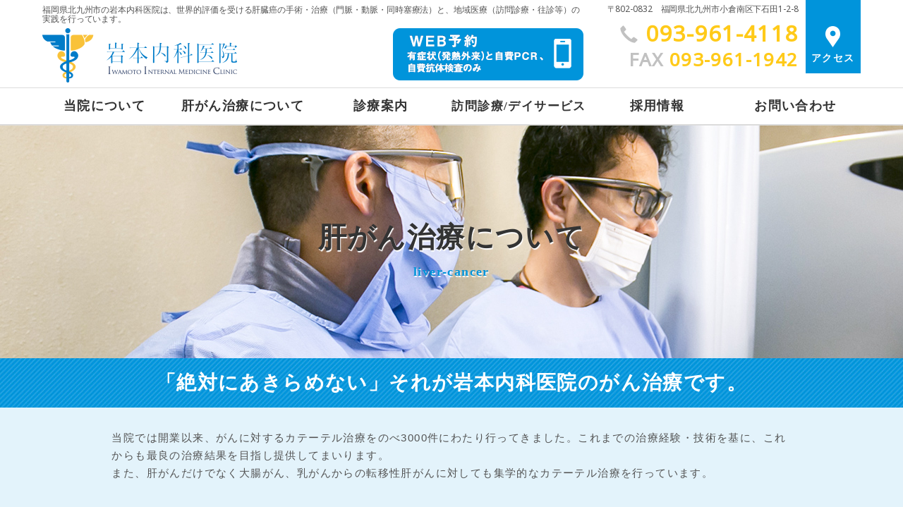

--- FILE ---
content_type: text/html; charset=UTF-8
request_url: https://iwamoto-clinic.jp/liver-cancer/
body_size: 10014
content:
<!DOCTYPE html>
<html lang="ja">
    <head>
<!-- Google tag (gtag.js) -->
<script async src="https://www.googletagmanager.com/gtag/js?id=G-GVT4E5MJ93"></script>
<script>
  window.dataLayer = window.dataLayer || [];
  function gtag(){dataLayer.push(arguments);}
  gtag('js', new Date());

  gtag('config', 'G-GVT4E5MJ93');
</script>
<!-- Google tag (gtag.js) end-->
        <meta charset="UTF-8" />
        <meta http-equiv="X-UA-Compatible" content="IE=edge">
            <meta name="viewport" content="width=1180">
            <meta name="format-detection" content="telephone=no">
        <title>肝がん治療について | 岩本内科医院 | 北九州市小倉にある肝がん治療が特徴の内科</title>
        <link rel="shortcut icon" href="https://iwamoto-clinic.jp/wp/wp-content/themes/mcf/img/favicon.ico">
    <link href="https://fonts.googleapis.com/css2?family=Noto+Sans+JP:wght@300;400;500&display=swap" rel="stylesheet">
        <meta name='robots' content='index, follow, max-image-preview:large, max-snippet:-1, max-video-preview:-1' />

	<!-- This site is optimized with the Yoast SEO plugin v18.2 - https://yoast.com/wordpress/plugins/seo/ -->
	<meta name="description" content="岩本内科医院は福岡県北九州市小倉にある、肝臓がん治療（門脈手術）を特徴とする内科医院です。あきらめない治療をモットーに肝がん、転移付肝がんの治療・手術のほか、予約なしで検査を行っている一般外来診療による病気の早期発見・早期治療を行っております。" />
	<link rel="canonical" href="https://iwamoto-clinic.jp/liver-cancer/" />
	<meta property="og:locale" content="ja_JP" />
	<meta property="og:type" content="article" />
	<meta property="og:title" content="肝がん治療について | 岩本内科医院 | 北九州市小倉にある肝がん治療が特徴の内科" />
	<meta property="og:description" content="岩本内科医院は福岡県北九州市小倉にある、肝臓がん治療（門脈手術）を特徴とする内科医院です。あきらめない治療をモットーに肝がん、転移付肝がんの治療・手術のほか、予約なしで検査を行っている一般外来診療による病気の早期発見・早期治療を行っております。" />
	<meta property="og:url" content="https://iwamoto-clinic.jp/liver-cancer/" />
	<meta property="og:site_name" content="岩本内科医院" />
	<meta property="article:modified_time" content="2021-07-20T04:50:57+00:00" />
	<meta property="og:image" content="http://[img_url]as_patient.jpg" />
	<meta name="twitter:card" content="summary_large_image" />
	<script type="application/ld+json" class="yoast-schema-graph">{"@context":"https://schema.org","@graph":[{"@type":"WebSite","@id":"https://iwamoto-clinic.jp/#website","url":"https://iwamoto-clinic.jp/","name":"岩本内科医院","description":"北九州市小倉にある肝がん治療が特徴の内科","potentialAction":[{"@type":"SearchAction","target":{"@type":"EntryPoint","urlTemplate":"https://iwamoto-clinic.jp/?s={search_term_string}"},"query-input":"required name=search_term_string"}],"inLanguage":"ja"},{"@type":"ImageObject","@id":"https://iwamoto-clinic.jp/liver-cancer/#primaryimage","inLanguage":"ja","url":"[img_url]as_patient.jpg","contentUrl":"[img_url]as_patient.jpg"},{"@type":"WebPage","@id":"https://iwamoto-clinic.jp/liver-cancer/#webpage","url":"https://iwamoto-clinic.jp/liver-cancer/","name":"肝がん治療について | 岩本内科医院 | 北九州市小倉にある肝がん治療が特徴の内科","isPartOf":{"@id":"https://iwamoto-clinic.jp/#website"},"primaryImageOfPage":{"@id":"https://iwamoto-clinic.jp/liver-cancer/#primaryimage"},"datePublished":"2017-12-05T07:28:01+00:00","dateModified":"2021-07-20T04:50:57+00:00","description":"岩本内科医院は福岡県北九州市小倉にある、肝臓がん治療（門脈手術）を特徴とする内科医院です。あきらめない治療をモットーに肝がん、転移付肝がんの治療・手術のほか、予約なしで検査を行っている一般外来診療による病気の早期発見・早期治療を行っております。","breadcrumb":{"@id":"https://iwamoto-clinic.jp/liver-cancer/#breadcrumb"},"inLanguage":"ja","potentialAction":[{"@type":"ReadAction","target":["https://iwamoto-clinic.jp/liver-cancer/"]}]},{"@type":"BreadcrumbList","@id":"https://iwamoto-clinic.jp/liver-cancer/#breadcrumb","itemListElement":[{"@type":"ListItem","position":1,"name":"ホーム","item":"https://iwamoto-clinic.jp/"},{"@type":"ListItem","position":2,"name":"肝がん治療について"}]}]}</script>
	<!-- / Yoast SEO plugin. -->


<link rel='dns-prefetch' href='//s.w.org' />
		<script type="text/javascript">
			window._wpemojiSettings = {"baseUrl":"https:\/\/s.w.org\/images\/core\/emoji\/13.0.1\/72x72\/","ext":".png","svgUrl":"https:\/\/s.w.org\/images\/core\/emoji\/13.0.1\/svg\/","svgExt":".svg","source":{"concatemoji":"https:\/\/iwamoto-clinic.jp\/wp\/wp-includes\/js\/wp-emoji-release.min.js?ver=16268a5d3fb78b2dc3efd5ae6835650a"}};
			!function(e,a,t){var n,r,o,i=a.createElement("canvas"),p=i.getContext&&i.getContext("2d");function s(e,t){var a=String.fromCharCode;p.clearRect(0,0,i.width,i.height),p.fillText(a.apply(this,e),0,0);e=i.toDataURL();return p.clearRect(0,0,i.width,i.height),p.fillText(a.apply(this,t),0,0),e===i.toDataURL()}function c(e){var t=a.createElement("script");t.src=e,t.defer=t.type="text/javascript",a.getElementsByTagName("head")[0].appendChild(t)}for(o=Array("flag","emoji"),t.supports={everything:!0,everythingExceptFlag:!0},r=0;r<o.length;r++)t.supports[o[r]]=function(e){if(!p||!p.fillText)return!1;switch(p.textBaseline="top",p.font="600 32px Arial",e){case"flag":return s([127987,65039,8205,9895,65039],[127987,65039,8203,9895,65039])?!1:!s([55356,56826,55356,56819],[55356,56826,8203,55356,56819])&&!s([55356,57332,56128,56423,56128,56418,56128,56421,56128,56430,56128,56423,56128,56447],[55356,57332,8203,56128,56423,8203,56128,56418,8203,56128,56421,8203,56128,56430,8203,56128,56423,8203,56128,56447]);case"emoji":return!s([55357,56424,8205,55356,57212],[55357,56424,8203,55356,57212])}return!1}(o[r]),t.supports.everything=t.supports.everything&&t.supports[o[r]],"flag"!==o[r]&&(t.supports.everythingExceptFlag=t.supports.everythingExceptFlag&&t.supports[o[r]]);t.supports.everythingExceptFlag=t.supports.everythingExceptFlag&&!t.supports.flag,t.DOMReady=!1,t.readyCallback=function(){t.DOMReady=!0},t.supports.everything||(n=function(){t.readyCallback()},a.addEventListener?(a.addEventListener("DOMContentLoaded",n,!1),e.addEventListener("load",n,!1)):(e.attachEvent("onload",n),a.attachEvent("onreadystatechange",function(){"complete"===a.readyState&&t.readyCallback()})),(n=t.source||{}).concatemoji?c(n.concatemoji):n.wpemoji&&n.twemoji&&(c(n.twemoji),c(n.wpemoji)))}(window,document,window._wpemojiSettings);
		</script>
		<style type="text/css">
img.wp-smiley,
img.emoji {
	display: inline !important;
	border: none !important;
	box-shadow: none !important;
	height: 1em !important;
	width: 1em !important;
	margin: 0 .07em !important;
	vertical-align: -0.1em !important;
	background: none !important;
	padding: 0 !important;
}
</style>
	<link rel='stylesheet' id='wp-block-library-css'  href='https://iwamoto-clinic.jp/wp/wp-includes/css/dist/block-library/style.min.css?ver=16268a5d3fb78b2dc3efd5ae6835650a' type='text/css' media='all' />
<link rel='stylesheet' id='contact-form-7-css'  href='https://iwamoto-clinic.jp/wp/wp-content/plugins/contact-form-7/includes/css/styles.css?ver=5.5.6' type='text/css' media='all' />
<style id='contact-form-7-inline-css' type='text/css'>
.wpcf7 .wpcf7-recaptcha iframe {margin-bottom: 0;}.wpcf7 .wpcf7-recaptcha[data-align="center"] > div {margin: 0 auto;}.wpcf7 .wpcf7-recaptcha[data-align="right"] > div {margin: 0 0 0 auto;}
</style>
<link rel='stylesheet' id='style-css'  href='https://iwamoto-clinic.jp/wp/wp-content/themes/mcf/css/style.css?20240708&#038;ver=16268a5d3fb78b2dc3efd5ae6835650a' type='text/css' media='all' />
<script type='text/javascript' src='https://iwamoto-clinic.jp/wp/wp-content/themes/mcf/js/jquery.js?ver=16268a5d3fb78b2dc3efd5ae6835650a' id='jquery-js'></script>
<script type='text/javascript' src='https://iwamoto-clinic.jp/wp/wp-content/themes/mcf/js/jquery.cookie.js?ver=16268a5d3fb78b2dc3efd5ae6835650a' id='jquerycookie-js'></script>
<script type='text/javascript' src='https://iwamoto-clinic.jp/wp/wp-content/themes/mcf/js/bootstrap.min.js?ver=16268a5d3fb78b2dc3efd5ae6835650a' id='bootstrap-js'></script>
<script type='text/javascript' src='https://iwamoto-clinic.jp/wp/wp-content/themes/mcf/js/jquery.sidr.min.js?ver=16268a5d3fb78b2dc3efd5ae6835650a' id='jquerysidr-js'></script>
<script type='text/javascript' src='https://iwamoto-clinic.jp/wp/wp-content/themes/mcf/js/config.js?ver=16268a5d3fb78b2dc3efd5ae6835650a' id='config-js'></script>
<link rel="https://api.w.org/" href="https://iwamoto-clinic.jp/wp-json/" /><link rel="alternate" type="application/json" href="https://iwamoto-clinic.jp/wp-json/wp/v2/pages/7" /><link rel="EditURI" type="application/rsd+xml" title="RSD" href="https://iwamoto-clinic.jp/wp/xmlrpc.php?rsd" />
<link rel="wlwmanifest" type="application/wlwmanifest+xml" href="https://iwamoto-clinic.jp/wp/wp-includes/wlwmanifest.xml" /> 
<link rel='shortlink' href='https://iwamoto-clinic.jp/?p=7' />
<link rel="alternate" type="application/json+oembed" href="https://iwamoto-clinic.jp/wp-json/oembed/1.0/embed?url=https%3A%2F%2Fiwamoto-clinic.jp%2Fliver-cancer%2F" />
<link rel="alternate" type="text/xml+oembed" href="https://iwamoto-clinic.jp/wp-json/oembed/1.0/embed?url=https%3A%2F%2Fiwamoto-clinic.jp%2Fliver-cancer%2F&#038;format=xml" />
<style type="text/css">.recentcomments a{display:inline !important;padding:0 !important;margin:0 !important;}</style>        <style type="text/css">
            .wp-block-image .alignleft { float: none !important; margin: 0 auto 0 0 !important; }
            .wp-block-image .alignright { float: none !important; margin: 0 0 0 auto !important; }
            .wp-block-media-text__media img { height: auto !important; }
        </style>
    
        <!--[if lt IE 9]>
        <script src="https://iwamoto-clinic.jp/wp/wp-content/themes/mcf/js/html5shiv.js"></script>
        <script src="https://iwamoto-clinic.jp/wp/wp-content/themes/mcf/js/respond.min.js"></script>
        <![endif]-->

    </head>
    <body class="page-template-default page page-id-7 page-parent page-liver-cancer">

        <!-- スマートフォン用メニュー -->
        <div id="sidr">
              <div class="menu-sp-container"><ul id="menu-sp" class="sp_globalNav"><li id="menu-item-6688" class="menu-item menu-item-type-post_type menu-item-object-page menu-item-home menu-item-6688 slug-ホーム"><a href="https://iwamoto-clinic.jp/">ホーム</a></li>
<li id="menu-item-6692" class="menu-item menu-item-type-post_type menu-item-object-page menu-item-6692 slug-当院の理念・行動指針・あゆみ"><a href="https://iwamoto-clinic.jp/idea/">当院の理念・行動指針・あゆみ</a></li>
<li id="menu-item-6693" class="menu-item menu-item-type-post_type menu-item-object-page menu-item-6693 slug-主要設備"><a href="https://iwamoto-clinic.jp/facility/">主要設備</a></li>
<li id="menu-item-6695" class="menu-item menu-item-type-post_type menu-item-object-page menu-item-6695 slug-医師紹介"><a href="https://iwamoto-clinic.jp/doctor/">医師紹介</a></li>
<li id="menu-item-6696" class="menu-item menu-item-type-post_type menu-item-object-page current-menu-item page_item page-item-7 current_page_item menu-item-has-children menu-item-6696 slug-肝がん治療について"><a href="https://iwamoto-clinic.jp/liver-cancer/" aria-current="page">肝がん治療について</a>
<ul class="sub-menu">
	<li id="menu-item-6697" class="menu-item menu-item-type-post_type menu-item-object-page menu-item-6697 slug-血管内治療（カテーテル）について"><a href="https://iwamoto-clinic.jp/liver-cancer/catheter/">血管内治療（カテーテル）について</a></li>
	<li id="menu-item-6698" class="menu-item menu-item-type-post_type menu-item-object-page menu-item-6698 slug-門脈動脈同時塞栓療法"><a href="https://iwamoto-clinic.jp/liver-cancer/catheter/embolization/">門脈動脈同時塞栓療法</a></li>
	<li id="menu-item-6699" class="menu-item menu-item-type-post_type menu-item-object-page menu-item-6699 slug-肝動注化学療法"><a href="https://iwamoto-clinic.jp/liver-cancer/catheter/chemotherapy/">肝動注化学療法</a></li>
	<li id="menu-item-6700" class="menu-item menu-item-type-post_type menu-item-object-page menu-item-6700 slug-治療実績"><a href="https://iwamoto-clinic.jp/liver-cancer/performance/">治療実績</a></li>
</ul>
</li>
<li id="menu-item-6701" class="menu-item menu-item-type-post_type menu-item-object-page menu-item-6701 slug-セカンドオピニオン外来について"><a href="https://iwamoto-clinic.jp/liver-cancer/second-opinion/">セカンドオピニオン外来について</a></li>
<li id="menu-item-6702" class="menu-item menu-item-type-post_type menu-item-object-page menu-item-6702 slug-よくあるご質問について"><a href="https://iwamoto-clinic.jp/liver-cancer/faq/">よくあるご質問について</a></li>
<li id="menu-item-6703" class="menu-item menu-item-type-post_type menu-item-object-page menu-item-has-children menu-item-6703 slug-診療案内"><a href="https://iwamoto-clinic.jp/medical/">診療案内</a>
<ul class="sub-menu">
	<li id="menu-item-6704" class="menu-item menu-item-type-post_type menu-item-object-page menu-item-6704 slug-外来案内"><a href="https://iwamoto-clinic.jp/medical/outpatient/">外来案内</a></li>
	<li id="menu-item-6705" class="menu-item menu-item-type-post_type menu-item-object-page menu-item-6705 slug-人間ドックについて"><a href="https://iwamoto-clinic.jp/medical/medical-checkup/">人間ドックについて</a></li>
	<li id="menu-item-6706" class="menu-item menu-item-type-post_type menu-item-object-page menu-item-6706 slug-入院案内"><a href="https://iwamoto-clinic.jp/medical/hospitalization/">入院案内</a></li>
</ul>
</li>
<li id="menu-item-6707" class="menu-item menu-item-type-post_type menu-item-object-page menu-item-has-children menu-item-6707 slug-地域医療の実践&lt;br&gt;（訪問診療／デイサービス）"><a href="https://iwamoto-clinic.jp/community-medical/">地域医療の実践<br>（訪問診療／デイサービス）</a>
<ul class="sub-menu">
	<li id="menu-item-6708" class="menu-item menu-item-type-post_type menu-item-object-page menu-item-6708 slug-訪問診療について"><a href="https://iwamoto-clinic.jp/community-medical/home-visits/">訪問診療について</a></li>
	<li id="menu-item-6709" class="menu-item menu-item-type-post_type menu-item-object-page menu-item-has-children menu-item-6709 slug-デイサービス　ユウアンドエイチ"><a href="https://iwamoto-clinic.jp/community-medical/day-service/">デイサービス　ユウアンドエイチ</a>
	<ul class="sub-menu">
		<li id="menu-item-6710" class="menu-item menu-item-type-post_type menu-item-object-page menu-item-6710 slug-施設紹介"><a href="https://iwamoto-clinic.jp/community-medical/day-service/day-service-facility/">施設紹介</a></li>
	</ul>
</li>
</ul>
</li>
<li id="menu-item-6711" class="menu-item menu-item-type-post_type menu-item-object-page menu-item-6711 slug-採用情報"><a href="https://iwamoto-clinic.jp/recruit/">採用情報</a></li>
<li id="menu-item-6716" class="menu-item menu-item-type-post_type menu-item-object-page menu-item-6716 slug-アクセス"><a href="https://iwamoto-clinic.jp/access/">アクセス</a></li>
<li id="menu-item-6690" class="menu-item menu-item-type-post_type menu-item-object-page menu-item-6690 slug-お問い合わせ"><a href="https://iwamoto-clinic.jp/contact/">お問い合わせ</a></li>
<li id="menu-item-6718" class="menu-item menu-item-type-post_type menu-item-object-page menu-item-6718 slug-お知らせ"><a href="https://iwamoto-clinic.jp/news/">お知らせ</a></li>
<li id="menu-item-9404" class="menu-item menu-item-type-custom menu-item-object-custom menu-item-9404 slug-理事長ブログ&lt;br&gt;がんちゃん先生奮闘記"><a href="http://iwamotonaika.blog13.fc2.com">理事長ブログ<br>がんちゃん先生奮闘記</a></li>
</ul></div>        </div>

        <div id="wrap">
            <header id="headwrap">
                <div class="container">
                    <div class="row">
                        <div class="col-sm-8">
                            <h1 class="hidden-xs">福岡県北九州市の岩本内科医院は、世界的評価を受ける肝臓癌の手術・治療（門脈・動脈・同時塞療法）と、地域医療（訪問診療・往診等）の実践を行っています。</h1>
                            <div class="row">
                                <div class="col-sm-6">
                                    <a href="https://iwamoto-clinic.jp/" class="head_logo"><img src="https://iwamoto-clinic.jp/wp/wp-content/themes/mcf/img/logo.png" alt="福岡県北九州市　岩本内科医院"></a>
                                </div>
                                <div class="col-sm-6 ta_right hidden-xs mb_10">
                                    <a href="https://ssc8.doctorqube.com/iwamotonaika/" target="_blank" rel="noopener noreferrer"><img src="https://iwamoto-clinic.jp/wp/wp-content/themes/mcf/img/bnr_web-reserve.png" alt="WEB予約：有症状（発熱外来）と自費PCR検査、自費抗体検査のみ"></a>
                                </div>
                            </div>
                        </div>

                        <div class="col-sm-3 hidden-xs plr_00">
                            <p class="head_address">〒802-0832　福岡県北九州市小倉南区下石田1-2-8</p>
                            <p class="head_tel"><span class="glyphicon glyphicon-earphone"></span> 093-961-4118</p>
                            <p class="head_fax"><span>FAX</span> 093-961-1942</p>
                        </div>

                        <div class="col-sm-1 hidden-xs">
                            <a href="https://iwamoto-clinic.jp/access" class="head_access"><span><img src="https://iwamoto-clinic.jp/wp/wp-content/themes/mcf/img/pin.png" alt="アクセス"></span>アクセス</a>
                        </div>
                    </div>
                    <nav class="visible-xs">
                        <a id="spNavBtn" href="#sidr"><span class="glyphicon glyphicon-menu-hamburger"></span><br>メニュー</a>
                    </nav>
                </div>

                <div class="manuline">
                    <div class="container">
                        <div class="row">
                            <nav class="globalNav hidden-xs">
                                <div class="menu-global-container"><ul id="menu-global" class="cf mnt"><li id="menu-item-487" class="menu-item menu-item-type-custom menu-item-object-custom menu-item-has-children menu-item-487 slug-当院について"><a href="#">当院について</a>
<ul class="sub-menu">
	<li id="menu-item-84" class="menu-item menu-item-type-post_type menu-item-object-page menu-item-84 slug-当院の理念・行動指針・あゆみ"><a href="https://iwamoto-clinic.jp/idea/">当院の理念・行動指針・あゆみ</a></li>
	<li id="menu-item-85" class="menu-item menu-item-type-post_type menu-item-object-page menu-item-85 slug-主要設備"><a href="https://iwamoto-clinic.jp/facility/">主要設備</a></li>
	<li id="menu-item-500" class="menu-item menu-item-type-post_type menu-item-object-page menu-item-500 slug-医師紹介"><a href="https://iwamoto-clinic.jp/doctor/">医師紹介</a></li>
</ul>
</li>
<li id="menu-item-16" class="menu-item menu-item-type-post_type menu-item-object-page current-menu-item page_item page-item-7 current_page_item menu-item-has-children menu-item-16 slug-肝がん治療について"><a href="https://iwamoto-clinic.jp/liver-cancer/" aria-current="page">肝がん治療について</a>
<ul class="sub-menu">
	<li id="menu-item-87" class="menu-item menu-item-type-post_type menu-item-object-page menu-item-has-children menu-item-87 slug-血管内治療（カテーテル）について"><a href="https://iwamoto-clinic.jp/liver-cancer/catheter/">血管内治療（カテーテル）について</a>
	<ul class="sub-menu">
		<li id="menu-item-88" class="menu-item menu-item-type-post_type menu-item-object-page menu-item-88 slug-門脈動脈同時塞栓療法"><a href="https://iwamoto-clinic.jp/liver-cancer/catheter/embolization/">門脈動脈同時塞栓療法</a></li>
		<li id="menu-item-89" class="menu-item menu-item-type-post_type menu-item-object-page menu-item-89 slug-肝動注化学療法"><a href="https://iwamoto-clinic.jp/liver-cancer/catheter/chemotherapy/">肝動注化学療法</a></li>
	</ul>
</li>
	<li id="menu-item-90" class="menu-item menu-item-type-post_type menu-item-object-page menu-item-90 slug-セカンドオピニオン外来について"><a href="https://iwamoto-clinic.jp/liver-cancer/second-opinion/">セカンドオピニオン外来について</a></li>
	<li id="menu-item-91" class="menu-item menu-item-type-post_type menu-item-object-page menu-item-91 slug-よくあるご質問について"><a href="https://iwamoto-clinic.jp/liver-cancer/faq/">よくあるご質問について</a></li>
	<li id="menu-item-455" class="menu-item menu-item-type-post_type menu-item-object-page menu-item-455 slug-治療実績"><a href="https://iwamoto-clinic.jp/liver-cancer/performance/">治療実績</a></li>
</ul>
</li>
<li id="menu-item-17" class="menu-item menu-item-type-post_type menu-item-object-page menu-item-has-children menu-item-17 slug-診療案内"><a href="https://iwamoto-clinic.jp/medical/">診療案内</a>
<ul class="sub-menu">
	<li id="menu-item-92" class="menu-item menu-item-type-post_type menu-item-object-page menu-item-has-children menu-item-92 slug-外来案内"><a href="https://iwamoto-clinic.jp/medical/outpatient/">外来案内</a>
	<ul class="sub-menu">
		<li id="menu-item-94" class="menu-item menu-item-type-post_type menu-item-object-page menu-item-94 slug-人間ドックについて"><a href="https://iwamoto-clinic.jp/medical/medical-checkup/">人間ドックについて</a></li>
	</ul>
</li>
	<li id="menu-item-95" class="menu-item menu-item-type-post_type menu-item-object-page menu-item-95 slug-入院案内"><a href="https://iwamoto-clinic.jp/medical/hospitalization/">入院案内</a></li>
</ul>
</li>
<li id="menu-item-27" class="menu-item menu-item-type-post_type menu-item-object-page menu-item-has-children menu-item-27 slug-&lt;span class=&quot;fz_smaller&quot;&gt;訪問診療/デイサービス&lt;/span&gt;"><a href="https://iwamoto-clinic.jp/community-medical/"><span class="fz_smaller">訪問診療/デイサービス</span></a>
<ul class="sub-menu">
	<li id="menu-item-96" class="menu-item menu-item-type-post_type menu-item-object-page menu-item-96 slug-訪問診療について"><a href="https://iwamoto-clinic.jp/community-medical/home-visits/">訪問診療について</a></li>
	<li id="menu-item-97" class="menu-item menu-item-type-post_type menu-item-object-page menu-item-has-children menu-item-97 slug-デイサービス　ユウアンドエイチ"><a href="https://iwamoto-clinic.jp/community-medical/day-service/">デイサービス　ユウアンドエイチ</a>
	<ul class="sub-menu">
		<li id="menu-item-98" class="menu-item menu-item-type-post_type menu-item-object-page menu-item-98 slug-施設紹介"><a href="https://iwamoto-clinic.jp/community-medical/day-service/day-service-facility/">施設紹介</a></li>
	</ul>
</li>
</ul>
</li>
<li id="menu-item-18" class="menu-item menu-item-type-post_type menu-item-object-page menu-item-18 slug-採用情報"><a href="https://iwamoto-clinic.jp/recruit/">採用情報</a></li>
<li id="menu-item-9405" class="menu-item menu-item-type-post_type menu-item-object-page menu-item-9405 slug-お問い合わせ"><a href="https://iwamoto-clinic.jp/contact/">お問い合わせ</a></li>
</ul></div>                            </nav>
                        </div>
                    </div>

                </div>
                            </header>

                        <div id="submainimage">
                <div class="sub_top_img">
                    <div class="container">
                    <div class="titleText">肝がん治療について<span>liver-cancer</span></div>
                        <p class="top_text"></p>
                    </div>
                </div>
            </div>

            

<div id="containerWrap">

        <div id="container">
                <div id="main">
                    <div id="sub_page">

                                                    <h2 class="catch">「絶対にあきらめない」<br class="visible-xs">それが岩本内科医院のがん治療です。</h2>
<section class="bg_b ptb_30">
    <div class="container"><div class="row">
        <div class="col-sm-10 col-sm-offset-1">
            <p>当院では開業以来、がんに対するカテーテル治療をのべ3000件にわたり行ってきました。これまでの治療経験・技術を基に、これからも最良の治療結果を目指し提供してまいります。<br>
            また、肝がんだけでなく大腸がん、乳がんからの転移性肝がんに対しても集学的なカテーテル治療を行っています。</p>
            <div class="ta_right mt_30"><a href="https://iwamoto-clinic.jp/liver-cancer/faq/" class="btn_blue_s">よくあるご質問についてはこちら <span class="glyphicon glyphicon-chevron-right"></span></a></div>

            <ul class="arrow mt_30">
              <li>当院ブログで、実施した治療・手術内容について詳しく紹介しております。</li>
            </ul>
            <div class="ta_right mt_30"><a href="http://iwamotonaika.blog13.fc2.com/" target="_blank" class="btn_blue_s" rel="noopener noreferrer">理事長ブログ がんちゃん先生奮闘記 <span class="glyphicon glyphicon-new-window"></span></a></div>

            <ul class="arrow mt_30">
              <li>当院理事長のインタビュー動画です。医師を志したきっかけや治療に対する信念について回答しています。</li>
            </ul>
            <div class="ta_right mt_10"><a href="https://youtu.be/m8M9HVqcTFw" target="_blank" class="btn_blue_s" rel="noopener noreferrer">理事長インタビュー動画はこちら <span class="glyphicon glyphicon-new-window"></span></a></div>

            <h4 class="h4_sub mt_40">国際医療について</h4>
            <div class="row mt_10">
                <div class="col-sm-8">
                    <p>
                        外国人を対象とした治療も行っております。<br>
                        治療までの流れ、通訳などのお問合せに関しては当院の国際医療部門が対応させていただきます。
                    </p>
                </div>
                <div class="col-sm-4">
                    <img src="https://iwamoto-clinic.jp/wp/wp-content/themes/mcf/img/as_patient.jpg" alt="国際医療のイメージ">
                </div>
            </div>
        </div>
    </div></div>
</section>

<section>
    <div class="container"><div class="row">
        <div class="col-sm-10 col-sm-offset-1">
            <h2 class="h2_sub">当院のがん治療について</h2>
            <h3 class="h3_sub">血管内治療（カテーテル治療）について</h3>
            <div class="row">
                <div class="col-sm-6">
                    <p>血管内治療とはカテーテルという細い管を使い、病気の治療を行う方法です。<br>
                        血管内治療には動脈硬化で流れが悪くなった血管を広げる血管拡張術や、出血などの際に血流を止める塞栓術など様々な手技があります。<br>
                        がん治療における血管内治療には「がん」に栄養を送る血管から抗がん剤などの薬を注入する動注療法や、その血管を遮断する塞栓術などがあります。<br>
                    当院では局所的ながん治療として血管内治療を専門的に実施しています。</p>
                    <div class="ta_right mt_30"><a href="https://iwamoto-clinic.jp/liver-cancer/catheter/" class="btn_blue_s">血管内治療（カテーテル治療）についてはこちら <span class="glyphicon glyphicon-chevron-right"></span></a></div>
                </div>
                <div class="col-sm-6">
                    <div class="img_design">
                        <img src="https://iwamoto-clinic.jp/wp/wp-content/themes/mcf/img/liver-cancer_01.jpg" alt="血管内治療（カテーテル治療）について">
                    </div>
                </div>
            </div>

            <h4 class="h4_sub mt_40">門脈動脈同時塞栓療法（肝動脈化学塞栓療法）</h4>
            <p>アンギオCTシステムを北九州でいち早く導入し、カテーテルを用いた治療「門脈動脈同時塞栓療法（肝動脈化学塞栓療法）」を行っています。早期から進行期のどの状態にも適応できるこの治療法の治療成績は、がん学会誌「Cancer（キャンサー）」に掲載されております。</p>
            <div class="ta_right mt_30"><a href="https://iwamoto-clinic.jp/liver-cancer/catheter/embolization/" class="btn_blue_s">門脈動脈同時塞栓療法についてはこちら <span class="glyphicon glyphicon-chevron-right"></span></a>
            </div>

            <h4 class="h4_sub mt_40">肝動注化学療法</h4>
            <p>進行期の肝がんに対しては、薬剤をがんに直接かつ持続的に届ける肝動注化学療法も併用し集学的な治療を行っています。<br>
            また、当院では転移性肝がんに対しても集学的なカテーテル治療を行っています。全身化学療法の効果が見られなかった方、強い副作用のため治療を断念された方はぜひ一度ご相談ください。</p>
            <div class="ta_right mt_30"><a href="https://iwamoto-clinic.jp/liver-cancer/catheter/chemotherapy/" class="btn_blue_s">肝動注化学療法についてはこちら <span class="glyphicon glyphicon-chevron-right"></span></a></div>

            <h3 class="h3_sub mt_50">セカンドオピニオン外来について</h3>
            <div class="row">
                <div class="col-sm-6">
                    <p>完全予約制のセカンドオピニオン外来の受診につきましては、こちらをご覧ください。</p>
                    <div class="ta_right mt_30"><a href="https://iwamoto-clinic.jp/liver-cancer/second-opinion/" class="btn_blue_s">セカンドオピニオン外来についてはこちら <span class="glyphicon glyphicon-chevron-right"></span></a></div>
                </div>
                <div class="col-sm-6">
                    <div class="img_design">
                        <img src="https://iwamoto-clinic.jp/wp/wp-content/themes/mcf/img/liver-cancer_02.jpg" alt="セカンドオピニオン外来について">
                    </div>
                </div>
            </div>
        </div>
    </div></div>
</section>
                        

                        
                    </div>
                </div>
        </div>

        <div class="container">
                            <!--ぱんくず -->
                    
                <div id="breadcrub">
                    <a href="https://iwamoto-clinic.jp"><span class="glyphicon glyphicon-home"></span> HOME</a> &gt;
                    肝がん治療について                </div>
                    
                <!--/ ぱんくず -->
                            
        </div>

</div>


            <footer id="footwrap">

                 <div id="gotop">
                    <a href="#">
                        <span class="glyphicon glyphicon-menu-up"></span>
                    </a>
                </div>
                <!--スマホ下部ボタン-->
                <div class="visible-xs">
                    <ul class="spnavmenu">
                        <li><a href="https://iwamoto-clinic.jp/"><i class="glyphicon glyphicon-home"></i><br>ホーム</a></li>
                        <li><a href="tel:0939614118"><i class="glyphicon glyphicon-earphone"></i><br>電話</a></li>
                        <li><a href="https://ssc8.doctorqube.com/iwamotonaika/" target="blank"><i class="glyphicon glyphicon-phone"></i><br><small>WEB予約</small></a></li>
                        <li><a href="https://goo.gl/maps/Vo2BSmxjY3w" target="blank"><i class="glyphicon glyphicon-map-marker"></i><br>地図</a></li>
                    </ul>
                </div>

                <div class="foot_head">
                    <div class="container">
                        <a href="https://iwamoto-clinic.jp/" class="foot_logo"><img src="https://iwamoto-clinic.jp/wp/wp-content/themes/mcf/img/logo.png" alt="福岡県北九州市　岩本内科医院"></a>
                    </div>
                </div>

                <div class="foot_nav hidden-xs">
                    <div class="container">
                        <div class="row">
                        <div class="col-sm-1">
                        </div>
                            <div class="col-sm-4">
                                <div class="menu-footer_01-container"><ul id="menu-footer_01" class="cf"><li id="menu-item-486" class="list_01 menu-item menu-item-type-custom menu-item-object-custom menu-item-has-children menu-item-486 slug-当院について"><a href="#">当院について</a>
<ul class="sub-menu">
	<li id="menu-item-62" class="list_02 menu-item menu-item-type-post_type menu-item-object-page menu-item-62 slug-当院の理念・行動指針・あゆみ"><a href="https://iwamoto-clinic.jp/idea/">当院の理念・行動指針・あゆみ</a></li>
	<li id="menu-item-63" class="list_02 menu-item menu-item-type-post_type menu-item-object-page menu-item-63 slug-主要設備"><a href="https://iwamoto-clinic.jp/facility/">主要設備</a></li>
	<li id="menu-item-501" class="list_02 menu-item menu-item-type-post_type menu-item-object-page menu-item-501 slug-医師紹介"><a href="https://iwamoto-clinic.jp/doctor/">医師紹介</a></li>
</ul>
</li>
<li id="menu-item-65" class="list_01 menu-item menu-item-type-post_type menu-item-object-page current-menu-item page_item page-item-7 current_page_item menu-item-has-children menu-item-65 slug-肝がん治療について"><a href="https://iwamoto-clinic.jp/liver-cancer/" aria-current="page">肝がん治療について</a>
<ul class="sub-menu">
	<li id="menu-item-66" class="list_02 menu-item menu-item-type-post_type menu-item-object-page menu-item-has-children menu-item-66 slug-血管内治療（カテーテル）について"><a href="https://iwamoto-clinic.jp/liver-cancer/catheter/">血管内治療（カテーテル）について</a>
	<ul class="sub-menu">
		<li id="menu-item-67" class="list_03 menu-item menu-item-type-post_type menu-item-object-page menu-item-67 slug-門脈動脈同時塞栓療法"><a href="https://iwamoto-clinic.jp/liver-cancer/catheter/embolization/">門脈動脈同時塞栓療法</a></li>
		<li id="menu-item-68" class="list_03 menu-item menu-item-type-post_type menu-item-object-page menu-item-68 slug-肝動注化学療法"><a href="https://iwamoto-clinic.jp/liver-cancer/catheter/chemotherapy/">肝動注化学療法</a></li>
		<li id="menu-item-454" class="list_03 menu-item menu-item-type-post_type menu-item-object-page menu-item-454 slug-治療実績"><a href="https://iwamoto-clinic.jp/liver-cancer/performance/">治療実績</a></li>
	</ul>
</li>
	<li id="menu-item-69" class="list_02 menu-item menu-item-type-post_type menu-item-object-page menu-item-69 slug-セカンドオピニオン外来について"><a href="https://iwamoto-clinic.jp/liver-cancer/second-opinion/">セカンドオピニオン外来について</a></li>
	<li id="menu-item-70" class="list_02 menu-item menu-item-type-post_type menu-item-object-page menu-item-70 slug-よくあるご質問について"><a href="https://iwamoto-clinic.jp/liver-cancer/faq/">よくあるご質問について</a></li>
</ul>
</li>
</ul></div>                            </div>
                            <div class="col-sm-4">
                                <div class="menu-footer_02-container"><ul id="menu-footer_02" class="cf"><li id="menu-item-71" class="list_01 menu-item menu-item-type-post_type menu-item-object-page menu-item-has-children menu-item-71 slug-診療案内"><a href="https://iwamoto-clinic.jp/medical/">診療案内</a>
<ul class="sub-menu">
	<li id="menu-item-72" class="list_02 menu-item menu-item-type-post_type menu-item-object-page menu-item-has-children menu-item-72 slug-外来案内"><a href="https://iwamoto-clinic.jp/medical/outpatient/">外来案内</a>
	<ul class="sub-menu">
		<li id="menu-item-74" class="list_03 menu-item menu-item-type-post_type menu-item-object-page menu-item-74 slug-人間ドックについて"><a href="https://iwamoto-clinic.jp/medical/medical-checkup/">人間ドックについて</a></li>
	</ul>
</li>
	<li id="menu-item-75" class="list_02 menu-item menu-item-type-post_type menu-item-object-page menu-item-75 slug-入院案内"><a href="https://iwamoto-clinic.jp/medical/hospitalization/">入院案内</a></li>
</ul>
</li>
<li id="menu-item-76" class="list_01 menu-item menu-item-type-post_type menu-item-object-page menu-item-has-children menu-item-76 slug-地域医療の実践&lt;br&gt;（訪問診療／デイサービス）"><a href="https://iwamoto-clinic.jp/community-medical/">地域医療の実践<br>（訪問診療／デイサービス）</a>
<ul class="sub-menu">
	<li id="menu-item-77" class="list_02 menu-item menu-item-type-post_type menu-item-object-page menu-item-77 slug-訪問診療について"><a href="https://iwamoto-clinic.jp/community-medical/home-visits/">訪問診療について</a></li>
	<li id="menu-item-78" class="list_02 menu-item menu-item-type-post_type menu-item-object-page menu-item-has-children menu-item-78 slug-デイサービス　ユウアンドエイチ"><a href="https://iwamoto-clinic.jp/community-medical/day-service/">デイサービス　ユウアンドエイチ</a>
	<ul class="sub-menu">
		<li id="menu-item-79" class="list_03 menu-item menu-item-type-post_type menu-item-object-page menu-item-79 slug-施設紹介"><a href="https://iwamoto-clinic.jp/community-medical/day-service/day-service-facility/">施設紹介</a></li>
	</ul>
</li>
</ul>
</li>
</ul></div>                            </div>
                            <div class="col-sm-3">
                                <div class="menu-footer_03-container"><ul id="menu-footer_03" class="cf"><li id="menu-item-80" class="list_01 menu-item menu-item-type-post_type menu-item-object-page menu-item-80 slug-採用情報"><a href="https://iwamoto-clinic.jp/recruit/">採用情報</a></li>
<li id="menu-item-82" class="list_01 menu-item menu-item-type-post_type menu-item-object-page menu-item-82 slug-アクセス"><a href="https://iwamoto-clinic.jp/access/">アクセス</a></li>
<li id="menu-item-936" class="list_01 menu-item menu-item-type-post_type menu-item-object-page menu-item-936 slug-お問い合わせ"><a href="https://iwamoto-clinic.jp/contact/">お問い合わせ</a></li>
</ul></div>                            </div>
                        </div>
                    </div>
                </div>

                <div class="foot_copy">
                    <div class="container">
                        <p class="copy"><span class="glyphicon glyphicon-copyright-mark"></span>  2026&nbsp;岩本内科医院</p>
                    </div>
                </div>
            </footer>

        <!-- wrap\end -->
        </div>

        <script>
document.addEventListener( 'wpcf7mailsent', function( event ) {
  location = 'https://iwamoto-clinic.jp/thanks/'; /* 遷移先のURL */
}, false );
</script><script type='text/javascript' src='https://iwamoto-clinic.jp/wp/wp-includes/js/dist/vendor/wp-polyfill.min.js?ver=7.4.4' id='wp-polyfill-js'></script>
<script type='text/javascript' id='wp-polyfill-js-after'>
( 'fetch' in window ) || document.write( '<script src="https://iwamoto-clinic.jp/wp/wp-includes/js/dist/vendor/wp-polyfill-fetch.min.js?ver=3.0.0"></scr' + 'ipt>' );( document.contains ) || document.write( '<script src="https://iwamoto-clinic.jp/wp/wp-includes/js/dist/vendor/wp-polyfill-node-contains.min.js?ver=3.42.0"></scr' + 'ipt>' );( window.DOMRect ) || document.write( '<script src="https://iwamoto-clinic.jp/wp/wp-includes/js/dist/vendor/wp-polyfill-dom-rect.min.js?ver=3.42.0"></scr' + 'ipt>' );( window.URL && window.URL.prototype && window.URLSearchParams ) || document.write( '<script src="https://iwamoto-clinic.jp/wp/wp-includes/js/dist/vendor/wp-polyfill-url.min.js?ver=3.6.4"></scr' + 'ipt>' );( window.FormData && window.FormData.prototype.keys ) || document.write( '<script src="https://iwamoto-clinic.jp/wp/wp-includes/js/dist/vendor/wp-polyfill-formdata.min.js?ver=3.0.12"></scr' + 'ipt>' );( Element.prototype.matches && Element.prototype.closest ) || document.write( '<script src="https://iwamoto-clinic.jp/wp/wp-includes/js/dist/vendor/wp-polyfill-element-closest.min.js?ver=2.0.2"></scr' + 'ipt>' );( 'objectFit' in document.documentElement.style ) || document.write( '<script src="https://iwamoto-clinic.jp/wp/wp-includes/js/dist/vendor/wp-polyfill-object-fit.min.js?ver=2.3.4"></scr' + 'ipt>' );
</script>
<script type='text/javascript' id='contact-form-7-js-extra'>
/* <![CDATA[ */
var wpcf7 = {"api":{"root":"https:\/\/iwamoto-clinic.jp\/wp-json\/","namespace":"contact-form-7\/v1"}};
/* ]]> */
</script>
<script type='text/javascript' src='https://iwamoto-clinic.jp/wp/wp-content/plugins/contact-form-7/includes/js/index.js?ver=5.5.6' id='contact-form-7-js'></script>
<script type='text/javascript' src='https://iwamoto-clinic.jp/wp/wp-includes/js/wp-embed.min.js?ver=16268a5d3fb78b2dc3efd5ae6835650a' id='wp-embed-js'></script>
    </body>
</html>

--- FILE ---
content_type: text/css
request_url: https://iwamoto-clinic.jp/wp/wp-content/themes/mcf/css/style.css?20240708&ver=16268a5d3fb78b2dc3efd5ae6835650a
body_size: 40706
content:
@import"jquery.sidr.light.css";/*! normalize.css v3.0.2 | MIT License | git.io/normalize */@import"https://fonts.googleapis.com/css?family=Roboto";@import"https://fonts.googleapis.com/css?family=Noto+Sans";html{font-family:sans-serif;-ms-text-size-adjust:100%;-webkit-text-size-adjust:100%}body{margin:0}article,aside,details,figcaption,figure,footer,header,hgroup,main,menu,nav,section,summary{display:block}audio,canvas,progress,video{display:inline-block;vertical-align:baseline}audio:not([controls]){display:none;height:0}[hidden],template{display:none}a{background-color:rgba(0,0,0,0)}a:active,a:hover{outline:0}abbr[title]{border-bottom:1px dotted}b,strong{font-weight:bold}dfn{font-style:italic}h1{font-size:2em;margin:.67em 0}mark{background:#ff0;color:#000}small{font-size:80%}sub,sup{font-size:75%;line-height:0;position:relative;vertical-align:baseline}sup{top:-0.5em}sub{bottom:-0.25em}img{border:0}svg:not(:root){overflow:hidden}figure{margin:1em 40px}hr{-moz-box-sizing:content-box;box-sizing:content-box;height:0}pre{overflow:auto}code,kbd,pre,samp{font-family:monospace,monospace;font-size:1em}button,input,optgroup,select,textarea{color:inherit;font:inherit;margin:0}button{overflow:visible}button,select{text-transform:none}button,html input[type=button],input[type=reset],input[type=submit]{-webkit-appearance:button;cursor:pointer}button[disabled],html input[disabled]{cursor:default}button::-moz-focus-inner,input::-moz-focus-inner{border:0;padding:0}input{line-height:normal}input[type=checkbox],input[type=radio]{-moz-box-sizing:border-box;box-sizing:border-box;padding:0}input[type=number]::-webkit-inner-spin-button,input[type=number]::-webkit-outer-spin-button{height:auto}input[type=search]{-webkit-appearance:textfield;-moz-box-sizing:content-box;box-sizing:content-box}input[type=search]::-webkit-search-cancel-button,input[type=search]::-webkit-search-decoration{-webkit-appearance:none}fieldset{border:1px solid silver;margin:0 2px;padding:.35em .625em .75em}legend{border:0;padding:0}textarea{overflow:auto}optgroup{font-weight:bold}table{border-collapse:collapse;border-spacing:0}td,th{padding:0}/*! Source: https://github.com/h5bp/html5-boilerplate/blob/master/src/css/main.css */@media print{*,*:before,*:after{background:rgba(0,0,0,0) !important;color:#000 !important;box-shadow:none !important;text-shadow:none !important}a,a:visited{text-decoration:underline}a[href]:after{content:" (" attr(href) ")"}abbr[title]:after{content:" (" attr(title) ")"}a[href^="#"]:after,a[href^="javascript:"]:after{content:""}pre,blockquote{border:1px solid #999;page-break-inside:avoid}thead{display:table-header-group}tr,img{page-break-inside:avoid}img{max-width:100% !important}p,h2,h3,.kenkou_bk{orphans:3;widows:3}h2,h3,.kenkou_bk{page-break-after:avoid}select{background:#fff !important}.navbar{display:none}.btn>.caret,.dropup>.btn>.caret{border-top-color:#000 !important}.label{border:1px solid #000}.table{border-collapse:collapse !important}.table td,.table th{background-color:#fff !important}.table-bordered th,.table-bordered td{border:1px solid #ddd !important}}*{-moz-box-sizing:border-box;box-sizing:border-box}*:before,*:after{-moz-box-sizing:border-box;box-sizing:border-box}html{font-size:10px;-webkit-tap-highlight-color:rgba(0,0,0,0)}body{font-family:"Helvetica Neue",Helvetica,Arial,sans-serif;font-size:14px;line-height:1.428571429;color:#333;background-color:#fff}input,button,select,textarea{font-family:inherit;font-size:inherit;line-height:inherit}a{color:#337ab7;text-decoration:none}a:hover,a:focus{color:#23527c;text-decoration:underline}a:focus{outline:thin dotted;outline:5px auto -webkit-focus-ring-color;outline-offset:-2px}figure{margin:0}img{vertical-align:middle}.img-responsive{display:block;max-width:100%;height:auto}.img-rounded{border-radius:6px}.img-thumbnail{padding:4px;line-height:1.428571429;background-color:#fff;border:1px solid #ddd;border-radius:10px;transition:all .2s ease-in-out;display:inline-block;max-width:100%;height:auto}.img-circle{border-radius:50%}hr{margin-top:20px;margin-bottom:20px;border:0;border-top:1px solid #eee}.sr-only{position:absolute;width:1px;height:1px;margin:-1px;padding:0;overflow:hidden;clip:rect(0, 0, 0, 0);border:0}.sr-only-focusable:active,.sr-only-focusable:focus{position:static;width:auto;height:auto;margin:0;overflow:visible;clip:auto}[role=button]{cursor:pointer}h1,h2,h3,.kenkou_bk,h4,.kenkosub,h5,h6,.h1,.h2,.h3,.h4,.h5,.h6{font-family:inherit;font-weight:500;line-height:1.1;color:inherit}h1 small,h1 .small,h2 small,h2 .small,h3 small,.kenkou_bk small,h3 .small,.kenkou_bk .small,h4 small,.kenkosub small,h4 .small,.kenkosub .small,h5 small,h5 .small,h6 small,h6 .small,.h1 small,.h1 .small,.h2 small,.h2 .small,.h3 small,.h3 .small,.h4 small,.h4 .small,.h5 small,.h5 .small,.h6 small,.h6 .small{font-weight:normal;line-height:1;color:#777}h1,.h1,h2,.h2,h3,.kenkou_bk,.h3{margin-top:20px;margin-bottom:10px}h1 small,h1 .small,.h1 small,.h1 .small,h2 small,h2 .small,.h2 small,.h2 .small,h3 small,.kenkou_bk small,h3 .small,.kenkou_bk .small,.h3 small,.h3 .small{font-size:65%}h4,.kenkosub,.h4,h5,.h5,h6,.h6{margin-top:10px;margin-bottom:10px}h4 small,.kenkosub small,h4 .small,.kenkosub .small,.h4 small,.h4 .small,h5 small,h5 .small,.h5 small,.h5 .small,h6 small,h6 .small,.h6 small,.h6 .small{font-size:75%}h1,.h1{font-size:36px}h2,.h2{font-size:30px}h3,.kenkou_bk,.h3{font-size:24px}h4,.kenkosub,.h4{font-size:18px}h5,.h5{font-size:14px}h6,.h6{font-size:12px}p{margin:0 0 10px}.lead{margin-bottom:20px;font-size:16px;font-weight:300;line-height:1.4}@media(min-width: 481px){.lead{font-size:21px}}small,.small{font-size:85%}mark,.mark{background-color:#fcf8e3;padding:.2em}.text-left{text-align:left}.text-right{text-align:right}.text-center{text-align:center}.text-justify{text-align:justify}.text-nowrap{white-space:nowrap}.text-lowercase{text-transform:lowercase}.text-uppercase,.initialism{text-transform:uppercase}.text-capitalize{text-transform:capitalize}.text-muted{color:#777}.text-primary{color:#337ab7}a.text-primary:hover{color:#286090}.text-success{color:#3c763d}a.text-success:hover{color:#2b542c}.text-info{color:#31708f}a.text-info:hover{color:#245269}.text-warning{color:#8a6d3b}a.text-warning:hover{color:#66512c}.text-danger{color:#a94442}a.text-danger:hover{color:#843534}.bg-primary{color:#fff}.bg-primary{background-color:#337ab7}a.bg-primary:hover{background-color:#286090}.bg-success{background-color:#dff0d8}a.bg-success:hover{background-color:#c1e2b3}.bg-info{background-color:#d9edf7}a.bg-info:hover{background-color:#afd9ee}.bg-warning{background-color:#fcf8e3}a.bg-warning:hover{background-color:#f7ecb5}.bg-danger{background-color:#f2dede}a.bg-danger:hover{background-color:#e4b9b9}.page-header{padding-bottom:9px;margin:40px 0 20px;border-bottom:1px solid #eee}ul,ol{margin-top:0;margin-bottom:10px}ul ul,ul ol,ol ul,ol ol{margin-bottom:0}.list-unstyled{padding-left:0;list-style:none}.list-inline{padding-left:0;list-style:none;margin-left:-5px}.list-inline>li{display:inline-block;padding-left:5px;padding-right:5px}dl{margin-top:0;margin-bottom:20px}dt,dd{line-height:1.428571429}dt{font-weight:bold}dd{margin-left:0}.dl-horizontal dd:before,.dl-horizontal dd:after{content:" ";display:table}.dl-horizontal dd:after{clear:both}@media(min-width: 481px){.dl-horizontal dt{float:left;width:160px;clear:left;text-align:right;overflow:hidden;text-overflow:ellipsis;white-space:nowrap}.dl-horizontal dd{margin-left:180px}}@media(min-width: 481px){.dl-oushin dt{float:left;width:85px;clear:left;text-align:right;overflow:hidden;text-overflow:ellipsis;white-space:nowrap}.dl-oushin dd{margin-left:105px}}abbr[title],abbr[data-original-title]{cursor:help;border-bottom:1px dotted #777}.initialism{font-size:90%}blockquote{padding:10px 20px;margin:0 0 20px;font-size:17.5px;border-left:5px solid #eee}blockquote p:last-child,blockquote ul:last-child,blockquote ol:last-child{margin-bottom:0}blockquote footer,blockquote small,blockquote .small{display:block;font-size:80%;line-height:1.428571429;color:#777}blockquote footer:before,blockquote small:before,blockquote .small:before{content:"— "}.blockquote-reverse,blockquote.pull-right{padding-right:15px;padding-left:0;border-right:5px solid #eee;border-left:0;text-align:right}.blockquote-reverse footer:before,.blockquote-reverse small:before,.blockquote-reverse .small:before,blockquote.pull-right footer:before,blockquote.pull-right small:before,blockquote.pull-right .small:before{content:""}.blockquote-reverse footer:after,.blockquote-reverse small:after,.blockquote-reverse .small:after,blockquote.pull-right footer:after,blockquote.pull-right small:after,blockquote.pull-right .small:after{content:" —"}address{margin-bottom:20px;font-style:normal;line-height:1.428571429}code,kbd,pre,samp{font-family:Menlo,Monaco,Consolas,"Courier New",monospace}code{padding:2px 4px;font-size:90%;color:#c7254e;background-color:#f9f2f4;border-radius:10px}kbd{padding:2px 4px;font-size:90%;color:#fff;background-color:#333;border-radius:3px;box-shadow:inset 0 -1px 0 rgba(0,0,0,.25)}kbd kbd{padding:0;font-size:100%;font-weight:bold;box-shadow:none}pre{display:block;padding:9.5px;margin:0 0 10px;font-size:13px;line-height:1.428571429;word-break:break-all;word-wrap:break-word;color:#333;background-color:#f5f5f5;border:1px solid #ccc;border-radius:10px}pre code{padding:0;font-size:inherit;color:inherit;white-space:pre-wrap;background-color:rgba(0,0,0,0);border-radius:0}.pre-scrollable{max-height:340px;overflow-y:scroll}.container{margin-right:auto;margin-left:auto;padding-left:10px;padding-right:10px}.container:before,.container:after{content:" ";display:table}.container:after{clear:both}@media(min-width: 481px){.container{width:1180px}}@media(min-width: 481px){.container{width:1180px}}@media(min-width: 481px){.container{width:1180px}}.container-fluid{margin-right:auto;margin-left:auto;padding-left:10px;padding-right:10px}.container-fluid:before,.container-fluid:after{content:" ";display:table}.container-fluid:after{clear:both}.row,section#stuff_grid .box{margin-left:-10px;margin-right:-10px}.row:before,section#stuff_grid .box:before,.row:after,section#stuff_grid .box:after{content:" ";display:table}.row:after,section#stuff_grid .box:after{clear:both}.col-xs-1,.col-sm-1,.col-md-1,.col-lg-1,.col-xs-2,.col-sm-2,.col-md-2,.col-lg-2,.col-xs-3,.col-sm-3,.col-md-3,.col-lg-3,.col-xs-4,.col-sm-4,.col-md-4,.col-lg-4,.col-xs-5,.col-sm-5,.col-md-5,.col-lg-5,.col-xs-6,.col-sm-6,.col-md-6,.col-lg-6,.col-xs-7,.col-sm-7,.col-md-7,.col-lg-7,.col-xs-8,.col-sm-8,.col-md-8,.col-lg-8,.col-xs-9,.col-sm-9,.col-md-9,.col-lg-9,.col-xs-10,.col-sm-10,.col-md-10,.col-lg-10,.col-xs-11,.col-sm-11,.col-md-11,.col-lg-11,.col-xs-12,.col-sm-12,.col-md-12,.col-lg-12{position:relative;min-height:1px;padding-left:10px;padding-right:10px}.col-xs-1,.col-xs-2,.col-xs-3,.col-xs-4,.col-xs-5,.col-xs-6,.col-xs-7,.col-xs-8,.col-xs-9,.col-xs-10,.col-xs-11,.col-xs-12{float:left}.col-xs-1{width:8.3333333333%}.col-xs-2{width:16.6666666667%}.col-xs-3{width:25%}.col-xs-4{width:33.3333333333%}.col-xs-5{width:41.6666666667%}.col-xs-6{width:50%}.col-xs-7{width:58.3333333333%}.col-xs-8{width:66.6666666667%}.col-xs-9{width:75%}.col-xs-10{width:83.3333333333%}.col-xs-11{width:91.6666666667%}.col-xs-12{width:100%}.col-xs-pull-0{right:auto}.col-xs-pull-1{right:8.3333333333%}.col-xs-pull-2{right:16.6666666667%}.col-xs-pull-3{right:25%}.col-xs-pull-4{right:33.3333333333%}.col-xs-pull-5{right:41.6666666667%}.col-xs-pull-6{right:50%}.col-xs-pull-7{right:58.3333333333%}.col-xs-pull-8{right:66.6666666667%}.col-xs-pull-9{right:75%}.col-xs-pull-10{right:83.3333333333%}.col-xs-pull-11{right:91.6666666667%}.col-xs-pull-12{right:100%}.col-xs-push-0{left:auto}.col-xs-push-1{left:8.3333333333%}.col-xs-push-2{left:16.6666666667%}.col-xs-push-3{left:25%}.col-xs-push-4{left:33.3333333333%}.col-xs-push-5{left:41.6666666667%}.col-xs-push-6{left:50%}.col-xs-push-7{left:58.3333333333%}.col-xs-push-8{left:66.6666666667%}.col-xs-push-9{left:75%}.col-xs-push-10{left:83.3333333333%}.col-xs-push-11{left:91.6666666667%}.col-xs-push-12{left:100%}.col-xs-offset-0{margin-left:0%}.col-xs-offset-1{margin-left:8.3333333333%}.col-xs-offset-2{margin-left:16.6666666667%}.col-xs-offset-3{margin-left:25%}.col-xs-offset-4{margin-left:33.3333333333%}.col-xs-offset-5{margin-left:41.6666666667%}.col-xs-offset-6{margin-left:50%}.col-xs-offset-7{margin-left:58.3333333333%}.col-xs-offset-8{margin-left:66.6666666667%}.col-xs-offset-9{margin-left:75%}.col-xs-offset-10{margin-left:83.3333333333%}.col-xs-offset-11{margin-left:91.6666666667%}.col-xs-offset-12{margin-left:100%}@media(min-width: 481px){.col-sm-1,.col-sm-2,.col-sm-3,.col-sm-4,.col-sm-5,.col-sm-6,.col-sm-7,.col-sm-8,.col-sm-9,.col-sm-10,.col-sm-11,.col-sm-12{float:left}.col-sm-1{width:8.3333333333%}.col-sm-2{width:16.6666666667%}.col-sm-3{width:25%}.col-sm-4{width:33.3333333333%}.col-sm-5{width:41.6666666667%}.col-sm-6{width:50%}.col-sm-7{width:58.3333333333%}.col-sm-8{width:66.6666666667%}.col-sm-9{width:75%}.col-sm-10{width:83.3333333333%}.col-sm-11{width:91.6666666667%}.col-sm-12{width:100%}.col-sm-pull-0{right:auto}.col-sm-pull-1{right:8.3333333333%}.col-sm-pull-2{right:16.6666666667%}.col-sm-pull-3{right:25%}.col-sm-pull-4{right:33.3333333333%}.col-sm-pull-5{right:41.6666666667%}.col-sm-pull-6{right:50%}.col-sm-pull-7{right:58.3333333333%}.col-sm-pull-8{right:66.6666666667%}.col-sm-pull-9{right:75%}.col-sm-pull-10{right:83.3333333333%}.col-sm-pull-11{right:91.6666666667%}.col-sm-pull-12{right:100%}.col-sm-push-0{left:auto}.col-sm-push-1{left:8.3333333333%}.col-sm-push-2{left:16.6666666667%}.col-sm-push-3{left:25%}.col-sm-push-4{left:33.3333333333%}.col-sm-push-5{left:41.6666666667%}.col-sm-push-6{left:50%}.col-sm-push-7{left:58.3333333333%}.col-sm-push-8{left:66.6666666667%}.col-sm-push-9{left:75%}.col-sm-push-10{left:83.3333333333%}.col-sm-push-11{left:91.6666666667%}.col-sm-push-12{left:100%}.col-sm-offset-0{margin-left:0%}.col-sm-offset-1{margin-left:8.3333333333%}.col-sm-offset-2{margin-left:16.6666666667%}.col-sm-offset-3{margin-left:25%}.col-sm-offset-4{margin-left:33.3333333333%}.col-sm-offset-5{margin-left:41.6666666667%}.col-sm-offset-6{margin-left:50%}.col-sm-offset-7{margin-left:58.3333333333%}.col-sm-offset-8{margin-left:66.6666666667%}.col-sm-offset-9{margin-left:75%}.col-sm-offset-10{margin-left:83.3333333333%}.col-sm-offset-11{margin-left:91.6666666667%}.col-sm-offset-12{margin-left:100%}}@media(min-width: 481px){.col-md-1,.col-md-2,.col-md-3,.col-md-4,.col-md-5,.col-md-6,.col-md-7,.col-md-8,.col-md-9,.col-md-10,.col-md-11,.col-md-12{float:left}.col-md-1{width:8.3333333333%}.col-md-2{width:16.6666666667%}.col-md-3{width:25%}.col-md-4{width:33.3333333333%}.col-md-5{width:41.6666666667%}.col-md-6{width:50%}.col-md-7{width:58.3333333333%}.col-md-8{width:66.6666666667%}.col-md-9{width:75%}.col-md-10{width:83.3333333333%}.col-md-11{width:91.6666666667%}.col-md-12{width:100%}.col-md-pull-0{right:auto}.col-md-pull-1{right:8.3333333333%}.col-md-pull-2{right:16.6666666667%}.col-md-pull-3{right:25%}.col-md-pull-4{right:33.3333333333%}.col-md-pull-5{right:41.6666666667%}.col-md-pull-6{right:50%}.col-md-pull-7{right:58.3333333333%}.col-md-pull-8{right:66.6666666667%}.col-md-pull-9{right:75%}.col-md-pull-10{right:83.3333333333%}.col-md-pull-11{right:91.6666666667%}.col-md-pull-12{right:100%}.col-md-push-0{left:auto}.col-md-push-1{left:8.3333333333%}.col-md-push-2{left:16.6666666667%}.col-md-push-3{left:25%}.col-md-push-4{left:33.3333333333%}.col-md-push-5{left:41.6666666667%}.col-md-push-6{left:50%}.col-md-push-7{left:58.3333333333%}.col-md-push-8{left:66.6666666667%}.col-md-push-9{left:75%}.col-md-push-10{left:83.3333333333%}.col-md-push-11{left:91.6666666667%}.col-md-push-12{left:100%}.col-md-offset-0{margin-left:0%}.col-md-offset-1{margin-left:8.3333333333%}.col-md-offset-2{margin-left:16.6666666667%}.col-md-offset-3{margin-left:25%}.col-md-offset-4{margin-left:33.3333333333%}.col-md-offset-5{margin-left:41.6666666667%}.col-md-offset-6{margin-left:50%}.col-md-offset-7{margin-left:58.3333333333%}.col-md-offset-8{margin-left:66.6666666667%}.col-md-offset-9{margin-left:75%}.col-md-offset-10{margin-left:83.3333333333%}.col-md-offset-11{margin-left:91.6666666667%}.col-md-offset-12{margin-left:100%}}@media(min-width: 481px){.col-lg-1,.col-lg-2,.col-lg-3,.col-lg-4,.col-lg-5,.col-lg-6,.col-lg-7,.col-lg-8,.col-lg-9,.col-lg-10,.col-lg-11,.col-lg-12{float:left}.col-lg-1{width:8.3333333333%}.col-lg-2{width:16.6666666667%}.col-lg-3{width:25%}.col-lg-4{width:33.3333333333%}.col-lg-5{width:41.6666666667%}.col-lg-6{width:50%}.col-lg-7{width:58.3333333333%}.col-lg-8{width:66.6666666667%}.col-lg-9{width:75%}.col-lg-10{width:83.3333333333%}.col-lg-11{width:91.6666666667%}.col-lg-12{width:100%}.col-lg-pull-0{right:auto}.col-lg-pull-1{right:8.3333333333%}.col-lg-pull-2{right:16.6666666667%}.col-lg-pull-3{right:25%}.col-lg-pull-4{right:33.3333333333%}.col-lg-pull-5{right:41.6666666667%}.col-lg-pull-6{right:50%}.col-lg-pull-7{right:58.3333333333%}.col-lg-pull-8{right:66.6666666667%}.col-lg-pull-9{right:75%}.col-lg-pull-10{right:83.3333333333%}.col-lg-pull-11{right:91.6666666667%}.col-lg-pull-12{right:100%}.col-lg-push-0{left:auto}.col-lg-push-1{left:8.3333333333%}.col-lg-push-2{left:16.6666666667%}.col-lg-push-3{left:25%}.col-lg-push-4{left:33.3333333333%}.col-lg-push-5{left:41.6666666667%}.col-lg-push-6{left:50%}.col-lg-push-7{left:58.3333333333%}.col-lg-push-8{left:66.6666666667%}.col-lg-push-9{left:75%}.col-lg-push-10{left:83.3333333333%}.col-lg-push-11{left:91.6666666667%}.col-lg-push-12{left:100%}.col-lg-offset-0{margin-left:0%}.col-lg-offset-1{margin-left:8.3333333333%}.col-lg-offset-2{margin-left:16.6666666667%}.col-lg-offset-3{margin-left:25%}.col-lg-offset-4{margin-left:33.3333333333%}.col-lg-offset-5{margin-left:41.6666666667%}.col-lg-offset-6{margin-left:50%}.col-lg-offset-7{margin-left:58.3333333333%}.col-lg-offset-8{margin-left:66.6666666667%}.col-lg-offset-9{margin-left:75%}.col-lg-offset-10{margin-left:83.3333333333%}.col-lg-offset-11{margin-left:91.6666666667%}.col-lg-offset-12{margin-left:100%}}table{background-color:rgba(0,0,0,0)}caption{padding-top:8px;padding-bottom:8px;color:#777;text-align:left}th{text-align:left}.table{width:100%;max-width:100%;margin-bottom:20px}.table>thead>tr>th,.table>thead>tr>td,.table>tbody>tr>th,.table>tbody>tr>td,.table>tfoot>tr>th,.table>tfoot>tr>td{padding:8px;line-height:1.428571429;vertical-align:top;border-top:1px solid #ddd}.table>thead>tr>th{vertical-align:bottom;border-bottom:2px solid #ddd}.table>caption+thead>tr:first-child>th,.table>caption+thead>tr:first-child>td,.table>colgroup+thead>tr:first-child>th,.table>colgroup+thead>tr:first-child>td,.table>thead:first-child>tr:first-child>th,.table>thead:first-child>tr:first-child>td{border-top:0}.table>tbody+tbody{border-top:2px solid #ddd}.table .table{background-color:#fff}.table-condensed>thead>tr>th,.table-condensed>thead>tr>td,.table-condensed>tbody>tr>th,.table-condensed>tbody>tr>td,.table-condensed>tfoot>tr>th,.table-condensed>tfoot>tr>td{padding:5px}.table-bordered{border:1px solid #ddd}.table-bordered>thead>tr>th,.table-bordered>thead>tr>td,.table-bordered>tbody>tr>th,.table-bordered>tbody>tr>td,.table-bordered>tfoot>tr>th,.table-bordered>tfoot>tr>td{border:1px solid #ddd}.table-bordered>thead>tr>th,.table-bordered>thead>tr>td{border-bottom-width:2px}.table-striped>tbody>tr:nth-of-type(odd){background-color:#f9f9f9}.table-hover>tbody>tr:hover{background-color:#f5f5f5}table col[class*=col-]{position:static;float:none;display:table-column}table td[class*=col-],table th[class*=col-]{position:static;float:none;display:table-cell}.table>thead>tr>td.active,.table>thead>tr>th.active,.table>thead>tr.active>td,.table>thead>tr.active>th,.table>tbody>tr>td.active,.table>tbody>tr>th.active,.table>tbody>tr.active>td,.table>tbody>tr.active>th,.table>tfoot>tr>td.active,.table>tfoot>tr>th.active,.table>tfoot>tr.active>td,.table>tfoot>tr.active>th{background-color:#f5f5f5}.table-hover>tbody>tr>td.active:hover,.table-hover>tbody>tr>th.active:hover,.table-hover>tbody>tr.active:hover>td,.table-hover>tbody>tr:hover>.active,.table-hover>tbody>tr.active:hover>th{background-color:#e8e8e8}.table>thead>tr>td.success,.table>thead>tr>th.success,.table>thead>tr.success>td,.table>thead>tr.success>th,.table>tbody>tr>td.success,.table>tbody>tr>th.success,.table>tbody>tr.success>td,.table>tbody>tr.success>th,.table>tfoot>tr>td.success,.table>tfoot>tr>th.success,.table>tfoot>tr.success>td,.table>tfoot>tr.success>th{background-color:#dff0d8}.table-hover>tbody>tr>td.success:hover,.table-hover>tbody>tr>th.success:hover,.table-hover>tbody>tr.success:hover>td,.table-hover>tbody>tr:hover>.success,.table-hover>tbody>tr.success:hover>th{background-color:#d0e9c6}.table>thead>tr>td.info,.table>thead>tr>th.info,.table>thead>tr.info>td,.table>thead>tr.info>th,.table>tbody>tr>td.info,.table>tbody>tr>th.info,.table>tbody>tr.info>td,.table>tbody>tr.info>th,.table>tfoot>tr>td.info,.table>tfoot>tr>th.info,.table>tfoot>tr.info>td,.table>tfoot>tr.info>th{background-color:#d9edf7}.table-hover>tbody>tr>td.info:hover,.table-hover>tbody>tr>th.info:hover,.table-hover>tbody>tr.info:hover>td,.table-hover>tbody>tr:hover>.info,.table-hover>tbody>tr.info:hover>th{background-color:#c4e3f3}.table>thead>tr>td.warning,.table>thead>tr>th.warning,.table>thead>tr.warning>td,.table>thead>tr.warning>th,.table>tbody>tr>td.warning,.table>tbody>tr>th.warning,.table>tbody>tr.warning>td,.table>tbody>tr.warning>th,.table>tfoot>tr>td.warning,.table>tfoot>tr>th.warning,.table>tfoot>tr.warning>td,.table>tfoot>tr.warning>th{background-color:#fcf8e3}.table-hover>tbody>tr>td.warning:hover,.table-hover>tbody>tr>th.warning:hover,.table-hover>tbody>tr.warning:hover>td,.table-hover>tbody>tr:hover>.warning,.table-hover>tbody>tr.warning:hover>th{background-color:#faf2cc}.table>thead>tr>td.danger,.table>thead>tr>th.danger,.table>thead>tr.danger>td,.table>thead>tr.danger>th,.table>tbody>tr>td.danger,.table>tbody>tr>th.danger,.table>tbody>tr.danger>td,.table>tbody>tr.danger>th,.table>tfoot>tr>td.danger,.table>tfoot>tr>th.danger,.table>tfoot>tr.danger>td,.table>tfoot>tr.danger>th{background-color:#f2dede}.table-hover>tbody>tr>td.danger:hover,.table-hover>tbody>tr>th.danger:hover,.table-hover>tbody>tr.danger:hover>td,.table-hover>tbody>tr:hover>.danger,.table-hover>tbody>tr.danger:hover>th{background-color:#ebcccc}.table-responsive{overflow-x:auto;min-height:.01%}@media screen and (max-width: 480px){.table-responsive{width:100%;margin-bottom:15px;overflow-y:hidden;-ms-overflow-style:-ms-autohiding-scrollbar;border:1px solid #ddd}.table-responsive>.table{margin-bottom:0}.table-responsive>.table>thead>tr>th,.table-responsive>.table>thead>tr>td,.table-responsive>.table>tbody>tr>th,.table-responsive>.table>tbody>tr>td,.table-responsive>.table>tfoot>tr>th,.table-responsive>.table>tfoot>tr>td{white-space:nowrap}.table-responsive>.table-bordered{border:0}.table-responsive>.table-bordered>thead>tr>th:first-child,.table-responsive>.table-bordered>thead>tr>td:first-child,.table-responsive>.table-bordered>tbody>tr>th:first-child,.table-responsive>.table-bordered>tbody>tr>td:first-child,.table-responsive>.table-bordered>tfoot>tr>th:first-child,.table-responsive>.table-bordered>tfoot>tr>td:first-child{border-left:0}.table-responsive>.table-bordered>thead>tr>th:last-child,.table-responsive>.table-bordered>thead>tr>td:last-child,.table-responsive>.table-bordered>tbody>tr>th:last-child,.table-responsive>.table-bordered>tbody>tr>td:last-child,.table-responsive>.table-bordered>tfoot>tr>th:last-child,.table-responsive>.table-bordered>tfoot>tr>td:last-child{border-right:0}.table-responsive>.table-bordered>tbody>tr:last-child>th,.table-responsive>.table-bordered>tbody>tr:last-child>td,.table-responsive>.table-bordered>tfoot>tr:last-child>th,.table-responsive>.table-bordered>tfoot>tr:last-child>td{border-bottom:0}}fieldset{padding:0;margin:0;border:0;min-width:0}legend{display:block;width:100%;padding:0;margin-bottom:20px;font-size:21px;line-height:inherit;color:#333;border:0;border-bottom:1px solid #e5e5e5}label{display:inline-block;max-width:100%;margin-bottom:5px;font-weight:bold}input[type=search]{-moz-box-sizing:border-box;box-sizing:border-box}input[type=radio],input[type=checkbox]{margin:4px 0 0;margin-top:1px \9 ;line-height:normal}input[type=file]{display:block}input[type=range]{display:block;width:100%}select[multiple],select[size]{height:auto}input[type=file]:focus,input[type=radio]:focus,input[type=checkbox]:focus{outline:thin dotted;outline:5px auto -webkit-focus-ring-color;outline-offset:-2px}output{display:block;padding-top:7px;font-size:14px;line-height:1.428571429;color:#555}.form-control{display:block;width:100%;height:34px;padding:6px 12px;font-size:14px;line-height:1.428571429;color:#555;background-color:#fff;background-image:none;border:1px solid #ccc;border-radius:10px;box-shadow:inset 0 1px 1px rgba(0,0,0,.075);transition:border-color ease-in-out .15s,box-shadow ease-in-out .15s}.form-control:focus{border-color:#66afe9;outline:0;box-shadow:inset 0 1px 1px rgba(0,0,0,.075),0 0 8px rgba(102,175,233,.6)}.form-control::-moz-placeholder{color:#999;opacity:1}.form-control:-ms-input-placeholder{color:#999}.form-control::-webkit-input-placeholder{color:#999}.form-control[disabled],.form-control[readonly],fieldset[disabled] .form-control{background-color:#eee;opacity:1}.form-control[disabled],fieldset[disabled] .form-control{cursor:not-allowed}textarea.form-control{height:auto}input[type=search]{-webkit-appearance:none}@media screen and (-webkit-min-device-pixel-ratio: 0){input[type=date],input[type=time],input[type=datetime-local],input[type=month]{line-height:34px}input[type=date].input-sm,.input-group-sm>.input-group-btn>input[type=date].btn,.input-group-sm input[type=date],input[type=time].input-sm,.input-group-sm>.input-group-btn>input[type=time].btn,.input-group-sm input[type=time],input[type=datetime-local].input-sm,.input-group-sm>.input-group-btn>input[type=datetime-local].btn,.input-group-sm input[type=datetime-local],input[type=month].input-sm,.input-group-sm>.input-group-btn>input[type=month].btn,.input-group-sm input[type=month]{line-height:30px}input[type=date].input-lg,.input-group-lg>.input-group-btn>input[type=date].btn,.input-group-lg input[type=date],input[type=time].input-lg,.input-group-lg>.input-group-btn>input[type=time].btn,.input-group-lg input[type=time],input[type=datetime-local].input-lg,.input-group-lg>.input-group-btn>input[type=datetime-local].btn,.input-group-lg input[type=datetime-local],input[type=month].input-lg,.input-group-lg>.input-group-btn>input[type=month].btn,.input-group-lg input[type=month]{line-height:46px}}.form-group{margin-bottom:15px}.radio,.checkbox{position:relative;display:block;margin-top:10px;margin-bottom:10px}.radio label,.checkbox label{min-height:20px;padding-left:20px;margin-bottom:0;font-weight:normal;cursor:pointer}.radio input[type=radio],.radio-inline input[type=radio],.checkbox input[type=checkbox],.checkbox-inline input[type=checkbox]{position:absolute;margin-left:-20px;margin-top:4px \9 }.radio+.radio,.checkbox+.checkbox{margin-top:-5px}.radio-inline,.checkbox-inline{position:relative;display:inline-block;padding-left:20px;margin-bottom:0;vertical-align:middle;font-weight:normal;cursor:pointer}.radio-inline+.radio-inline,.checkbox-inline+.checkbox-inline{margin-top:0;margin-left:10px}input[type=radio][disabled],input[type=radio].disabled,fieldset[disabled] input[type=radio],input[type=checkbox][disabled],input[type=checkbox].disabled,fieldset[disabled] input[type=checkbox]{cursor:not-allowed}.radio-inline.disabled,fieldset[disabled] .radio-inline,.checkbox-inline.disabled,fieldset[disabled] .checkbox-inline{cursor:not-allowed}.radio.disabled label,fieldset[disabled] .radio label,.checkbox.disabled label,fieldset[disabled] .checkbox label{cursor:not-allowed}.form-control-static{padding-top:7px;padding-bottom:7px;margin-bottom:0;min-height:34px}.form-control-static.input-lg,.input-group-lg>.form-control-static.form-control,.input-group-lg>.form-control-static.input-group-addon,.input-group-lg>.input-group-btn>.form-control-static.btn,.form-control-static.input-sm,.input-group-sm>.form-control-static.form-control,.input-group-sm>.form-control-static.input-group-addon,.input-group-sm>.input-group-btn>.form-control-static.btn{padding-left:0;padding-right:0}.input-sm,.input-group-sm>.form-control,.input-group-sm>.input-group-addon,.input-group-sm>.input-group-btn>.btn{height:30px;padding:5px 10px;font-size:12px;line-height:1.5;border-radius:3px}select.input-sm,.input-group-sm>select.form-control,.input-group-sm>select.input-group-addon,.input-group-sm>.input-group-btn>select.btn{height:30px;line-height:30px}textarea.input-sm,.input-group-sm>textarea.form-control,.input-group-sm>textarea.input-group-addon,.input-group-sm>.input-group-btn>textarea.btn,select[multiple].input-sm,.input-group-sm>select[multiple].form-control,.input-group-sm>select[multiple].input-group-addon,.input-group-sm>.input-group-btn>select[multiple].btn{height:auto}.form-group-sm .form-control{height:30px;padding:5px 10px;font-size:12px;line-height:1.5;border-radius:3px}.form-group-sm select.form-control{height:30px;line-height:30px}.form-group-sm textarea.form-control,.form-group-sm select[multiple].form-control{height:auto}.form-group-sm .form-control-static{height:30px;padding:5px 10px;font-size:12px;line-height:1.5;min-height:32px}.input-lg,.input-group-lg>.form-control,.input-group-lg>.input-group-addon,.input-group-lg>.input-group-btn>.btn{height:46px;padding:10px 16px;font-size:18px;line-height:1.3333333;border-radius:6px}select.input-lg,.input-group-lg>select.form-control,.input-group-lg>select.input-group-addon,.input-group-lg>.input-group-btn>select.btn{height:46px;line-height:46px}textarea.input-lg,.input-group-lg>textarea.form-control,.input-group-lg>textarea.input-group-addon,.input-group-lg>.input-group-btn>textarea.btn,select[multiple].input-lg,.input-group-lg>select[multiple].form-control,.input-group-lg>select[multiple].input-group-addon,.input-group-lg>.input-group-btn>select[multiple].btn{height:auto}.form-group-lg .form-control{height:46px;padding:10px 16px;font-size:18px;line-height:1.3333333;border-radius:6px}.form-group-lg select.form-control{height:46px;line-height:46px}.form-group-lg textarea.form-control,.form-group-lg select[multiple].form-control{height:auto}.form-group-lg .form-control-static{height:46px;padding:10px 16px;font-size:18px;line-height:1.3333333;min-height:38px}.has-feedback{position:relative}.has-feedback .form-control{padding-right:42.5px}.form-control-feedback{position:absolute;top:0;right:0;z-index:2;display:block;width:34px;height:34px;line-height:34px;text-align:center;pointer-events:none}.input-lg+.form-control-feedback,.input-group-lg>.form-control+.form-control-feedback,.input-group-lg>.input-group-addon+.form-control-feedback,.input-group-lg>.input-group-btn>.btn+.form-control-feedback{width:46px;height:46px;line-height:46px}.input-sm+.form-control-feedback,.input-group-sm>.form-control+.form-control-feedback,.input-group-sm>.input-group-addon+.form-control-feedback,.input-group-sm>.input-group-btn>.btn+.form-control-feedback{width:30px;height:30px;line-height:30px}.has-success .help-block,.has-success .control-label,.has-success .radio,.has-success .checkbox,.has-success .radio-inline,.has-success .checkbox-inline,.has-success.radio label,.has-success.checkbox label,.has-success.radio-inline label,.has-success.checkbox-inline label{color:#3c763d}.has-success .form-control{border-color:#3c763d;box-shadow:inset 0 1px 1px rgba(0,0,0,.075)}.has-success .form-control:focus{border-color:#2b542c;box-shadow:inset 0 1px 1px rgba(0,0,0,.075),0 0 6px #67b168}.has-success .input-group-addon{color:#3c763d;border-color:#3c763d;background-color:#dff0d8}.has-success .form-control-feedback{color:#3c763d}.has-warning .help-block,.has-warning .control-label,.has-warning .radio,.has-warning .checkbox,.has-warning .radio-inline,.has-warning .checkbox-inline,.has-warning.radio label,.has-warning.checkbox label,.has-warning.radio-inline label,.has-warning.checkbox-inline label{color:#8a6d3b}.has-warning .form-control{border-color:#8a6d3b;box-shadow:inset 0 1px 1px rgba(0,0,0,.075)}.has-warning .form-control:focus{border-color:#66512c;box-shadow:inset 0 1px 1px rgba(0,0,0,.075),0 0 6px #c0a16b}.has-warning .input-group-addon{color:#8a6d3b;border-color:#8a6d3b;background-color:#fcf8e3}.has-warning .form-control-feedback{color:#8a6d3b}.has-error .help-block,.has-error .control-label,.has-error .radio,.has-error .checkbox,.has-error .radio-inline,.has-error .checkbox-inline,.has-error.radio label,.has-error.checkbox label,.has-error.radio-inline label,.has-error.checkbox-inline label{color:#a94442}.has-error .form-control{border-color:#a94442;box-shadow:inset 0 1px 1px rgba(0,0,0,.075)}.has-error .form-control:focus{border-color:#843534;box-shadow:inset 0 1px 1px rgba(0,0,0,.075),0 0 6px #ce8483}.has-error .input-group-addon{color:#a94442;border-color:#a94442;background-color:#f2dede}.has-error .form-control-feedback{color:#a94442}.has-feedback label~.form-control-feedback{top:25px}.has-feedback label.sr-only~.form-control-feedback{top:0}.help-block{display:block;margin-top:5px;margin-bottom:10px;color:#737373}@media(min-width: 481px){.form-inline .form-group{display:inline-block;margin-bottom:0;vertical-align:middle}.form-inline .form-control{display:inline-block;width:auto;vertical-align:middle}.form-inline .form-control-static{display:inline-block}.form-inline .input-group{display:inline-table;vertical-align:middle}.form-inline .input-group .input-group-addon,.form-inline .input-group .input-group-btn,.form-inline .input-group .form-control{width:auto}.form-inline .input-group>.form-control{width:100%}.form-inline .control-label{margin-bottom:0;vertical-align:middle}.form-inline .radio,.form-inline .checkbox{display:inline-block;margin-top:0;margin-bottom:0;vertical-align:middle}.form-inline .radio label,.form-inline .checkbox label{padding-left:0}.form-inline .radio input[type=radio],.form-inline .checkbox input[type=checkbox]{position:relative;margin-left:0}.form-inline .has-feedback .form-control-feedback{top:0}}.form-horizontal .radio,.form-horizontal .checkbox,.form-horizontal .radio-inline,.form-horizontal .checkbox-inline{margin-top:0;margin-bottom:0;padding-top:7px}.form-horizontal .radio,.form-horizontal .checkbox{min-height:27px}.form-horizontal .form-group{margin-left:-10px;margin-right:-10px}.form-horizontal .form-group:before,.form-horizontal .form-group:after{content:" ";display:table}.form-horizontal .form-group:after{clear:both}@media(min-width: 481px){.form-horizontal .control-label{text-align:right;margin-bottom:0;padding-top:7px}}.form-horizontal .has-feedback .form-control-feedback{right:10px}@media(min-width: 481px){.form-horizontal .form-group-lg .control-label{padding-top:14.333333px}}@media(min-width: 481px){.form-horizontal .form-group-sm .control-label{padding-top:6px}}.btn{display:inline-block;margin-bottom:0;font-weight:normal;text-align:center;vertical-align:middle;touch-action:manipulation;cursor:pointer;background-image:none;border:1px solid rgba(0,0,0,0);white-space:nowrap;padding:6px 12px;font-size:14px;line-height:1.428571429;border-radius:10px;-webkit-user-select:none;-moz-user-select:none;user-select:none}.btn:focus,.btn.focus,.btn:active:focus,.btn:active.focus,.btn.active:focus,.btn.active.focus{outline:thin dotted;outline:5px auto -webkit-focus-ring-color;outline-offset:-2px}.btn:hover,.btn:focus,.btn.focus{color:#333;text-decoration:none}.btn:active,.btn.active{outline:0;background-image:none;box-shadow:inset 0 3px 5px rgba(0,0,0,.125)}.btn.disabled,.btn[disabled],fieldset[disabled] .btn{cursor:not-allowed;pointer-events:none;opacity:.65;filter:alpha(opacity=65);box-shadow:none}.btn-default{color:#333;background-color:#fff;border-color:#ccc}.btn-default:hover,.btn-default:focus,.btn-default.focus,.btn-default:active,.btn-default.active,.open>.btn-default.dropdown-toggle{color:#333;background-color:#e6e6e6;border-color:#adadad}.btn-default:active,.btn-default.active,.open>.btn-default.dropdown-toggle{background-image:none}.btn-default.disabled,.btn-default.disabled:hover,.btn-default.disabled:focus,.btn-default.disabled.focus,.btn-default.disabled:active,.btn-default.disabled.active,.btn-default[disabled],.btn-default[disabled]:hover,.btn-default[disabled]:focus,.btn-default[disabled].focus,.btn-default[disabled]:active,.btn-default[disabled].active,fieldset[disabled] .btn-default,fieldset[disabled] .btn-default:hover,fieldset[disabled] .btn-default:focus,fieldset[disabled] .btn-default.focus,fieldset[disabled] .btn-default:active,fieldset[disabled] .btn-default.active{background-color:#fff;border-color:#ccc}.btn-default .badge{color:#fff;background-color:#333}.btn-primary{color:#fff;background-color:#337ab7;border-color:#2e6da4}.btn-primary:hover,.btn-primary:focus,.btn-primary.focus,.btn-primary:active,.btn-primary.active,.open>.btn-primary.dropdown-toggle{color:#fff;background-color:#286090;border-color:#204d74}.btn-primary:active,.btn-primary.active,.open>.btn-primary.dropdown-toggle{background-image:none}.btn-primary.disabled,.btn-primary.disabled:hover,.btn-primary.disabled:focus,.btn-primary.disabled.focus,.btn-primary.disabled:active,.btn-primary.disabled.active,.btn-primary[disabled],.btn-primary[disabled]:hover,.btn-primary[disabled]:focus,.btn-primary[disabled].focus,.btn-primary[disabled]:active,.btn-primary[disabled].active,fieldset[disabled] .btn-primary,fieldset[disabled] .btn-primary:hover,fieldset[disabled] .btn-primary:focus,fieldset[disabled] .btn-primary.focus,fieldset[disabled] .btn-primary:active,fieldset[disabled] .btn-primary.active{background-color:#337ab7;border-color:#2e6da4}.btn-primary .badge{color:#337ab7;background-color:#fff}.btn-success{color:#fff;background-color:#5cb85c;border-color:#4cae4c}.btn-success:hover,.btn-success:focus,.btn-success.focus,.btn-success:active,.btn-success.active,.open>.btn-success.dropdown-toggle{color:#fff;background-color:#449d44;border-color:#398439}.btn-success:active,.btn-success.active,.open>.btn-success.dropdown-toggle{background-image:none}.btn-success.disabled,.btn-success.disabled:hover,.btn-success.disabled:focus,.btn-success.disabled.focus,.btn-success.disabled:active,.btn-success.disabled.active,.btn-success[disabled],.btn-success[disabled]:hover,.btn-success[disabled]:focus,.btn-success[disabled].focus,.btn-success[disabled]:active,.btn-success[disabled].active,fieldset[disabled] .btn-success,fieldset[disabled] .btn-success:hover,fieldset[disabled] .btn-success:focus,fieldset[disabled] .btn-success.focus,fieldset[disabled] .btn-success:active,fieldset[disabled] .btn-success.active{background-color:#5cb85c;border-color:#4cae4c}.btn-success .badge{color:#5cb85c;background-color:#fff}.btn-info{color:#fff;background-color:#5bc0de;border-color:#46b8da}.btn-info:hover,.btn-info:focus,.btn-info.focus,.btn-info:active,.btn-info.active,.open>.btn-info.dropdown-toggle{color:#fff;background-color:#31b0d5;border-color:#269abc}.btn-info:active,.btn-info.active,.open>.btn-info.dropdown-toggle{background-image:none}.btn-info.disabled,.btn-info.disabled:hover,.btn-info.disabled:focus,.btn-info.disabled.focus,.btn-info.disabled:active,.btn-info.disabled.active,.btn-info[disabled],.btn-info[disabled]:hover,.btn-info[disabled]:focus,.btn-info[disabled].focus,.btn-info[disabled]:active,.btn-info[disabled].active,fieldset[disabled] .btn-info,fieldset[disabled] .btn-info:hover,fieldset[disabled] .btn-info:focus,fieldset[disabled] .btn-info.focus,fieldset[disabled] .btn-info:active,fieldset[disabled] .btn-info.active{background-color:#5bc0de;border-color:#46b8da}.btn-info .badge{color:#5bc0de;background-color:#fff}.btn-warning{color:#fff;background-color:#f0ad4e;border-color:#eea236}.btn-warning:hover,.btn-warning:focus,.btn-warning.focus,.btn-warning:active,.btn-warning.active,.open>.btn-warning.dropdown-toggle{color:#fff;background-color:#ec971f;border-color:#d58512}.btn-warning:active,.btn-warning.active,.open>.btn-warning.dropdown-toggle{background-image:none}.btn-warning.disabled,.btn-warning.disabled:hover,.btn-warning.disabled:focus,.btn-warning.disabled.focus,.btn-warning.disabled:active,.btn-warning.disabled.active,.btn-warning[disabled],.btn-warning[disabled]:hover,.btn-warning[disabled]:focus,.btn-warning[disabled].focus,.btn-warning[disabled]:active,.btn-warning[disabled].active,fieldset[disabled] .btn-warning,fieldset[disabled] .btn-warning:hover,fieldset[disabled] .btn-warning:focus,fieldset[disabled] .btn-warning.focus,fieldset[disabled] .btn-warning:active,fieldset[disabled] .btn-warning.active{background-color:#f0ad4e;border-color:#eea236}.btn-warning .badge{color:#f0ad4e;background-color:#fff}.btn-danger{color:#fff;background-color:#d9534f;border-color:#d43f3a}.btn-danger:hover,.btn-danger:focus,.btn-danger.focus,.btn-danger:active,.btn-danger.active,.open>.btn-danger.dropdown-toggle{color:#fff;background-color:#c9302c;border-color:#ac2925}.btn-danger:active,.btn-danger.active,.open>.btn-danger.dropdown-toggle{background-image:none}.btn-danger.disabled,.btn-danger.disabled:hover,.btn-danger.disabled:focus,.btn-danger.disabled.focus,.btn-danger.disabled:active,.btn-danger.disabled.active,.btn-danger[disabled],.btn-danger[disabled]:hover,.btn-danger[disabled]:focus,.btn-danger[disabled].focus,.btn-danger[disabled]:active,.btn-danger[disabled].active,fieldset[disabled] .btn-danger,fieldset[disabled] .btn-danger:hover,fieldset[disabled] .btn-danger:focus,fieldset[disabled] .btn-danger.focus,fieldset[disabled] .btn-danger:active,fieldset[disabled] .btn-danger.active{background-color:#d9534f;border-color:#d43f3a}.btn-danger .badge{color:#d9534f;background-color:#fff}.btn-link{color:#337ab7;font-weight:normal;border-radius:0}.btn-link,.btn-link:active,.btn-link.active,.btn-link[disabled],fieldset[disabled] .btn-link{background-color:rgba(0,0,0,0);box-shadow:none}.btn-link,.btn-link:hover,.btn-link:focus,.btn-link:active{border-color:rgba(0,0,0,0)}.btn-link:hover,.btn-link:focus{color:#23527c;text-decoration:underline;background-color:rgba(0,0,0,0)}.btn-link[disabled]:hover,.btn-link[disabled]:focus,fieldset[disabled] .btn-link:hover,fieldset[disabled] .btn-link:focus{color:#777;text-decoration:none}.btn-lg,.btn-group-lg>.btn{padding:10px 16px;font-size:18px;line-height:1.3333333;border-radius:6px}.btn-sm,.btn-group-sm>.btn{padding:5px 10px;font-size:12px;line-height:1.5;border-radius:3px}.btn-xs,.btn-group-xs>.btn{padding:1px 5px;font-size:12px;line-height:1.5;border-radius:3px}.btn-block{display:block;width:100%}.btn-block+.btn-block{margin-top:5px}input[type=submit].btn-block,input[type=reset].btn-block,input[type=button].btn-block{width:100%}#wrap #headerWrap #header .font_chenge .btn.fontbtn{border:1px solid #fff !important;margin-top:3px;padding:2px 10px !important}#wrap #headerWrap #header .btn-original{color:#fff;text-shadow:0 -1px 0 rgba(0,0,0,.25);background-color:#006dcc;background-image:linear-gradient(to bottom, #0088cc, #0044cc);background-repeat:repeat-x;border-color:#04c #04c #002a80;border-color:rgba(0,0,0,.1) rgba(0,0,0,.1) rgba(0,0,0,.25)}.btn-original:hover,.btn-original:focus,.btn-original:active,.btn-original.active{color:#fff;background-color:#006dcc;border-color:#006dcc}.open .btn-original.dropdown-toggle{color:#fff;background-color:#006dcc;border-color:#006dcc}.btn-original:active,.btn-original.active{background-image:none}.open .btn-original.dropdown-toggle{background-image:none}.btn-original.disabled,.btn-original.disabled:hover,.btn-original.disabled:focus,.btn-original.disabled:active,.btn-original.disabled.active,.btn-original[disabled],.btn-original[disabled]:hover,.btn-original[disabled]:focus,.btn-original[disabled]:active,.btn-original[disabled].active,fieldset[disabled] .btn-original,fieldset[disabled] .btn-original:hover,fieldset[disabled] .btn-original:focus,fieldset[disabled] .btn-original:active,fieldset[disabled] .btn-original.active{background-color:#006dcc;border-color:#006dcc}.btn-original .badge{color:#006dcc;background-color:#fff}.fade{opacity:0;transition:opacity .15s linear}.fade.in{opacity:1}.collapse{display:none}.collapse.in{display:block}tr.collapse.in{display:table-row}tbody.collapse.in{display:table-row-group}.collapsing{position:relative;height:0;overflow:hidden;transition-property:height,visibility;transition-duration:.35s;transition-timing-function:ease}@font-face{font-family:"Glyphicons Halflings";src:url("../fonts/bootstrap/glyphicons-halflings-regular.eot");src:url("../fonts/bootstrap/glyphicons-halflings-regular.eot?#iefix") format("embedded-opentype"),url("../fonts/bootstrap/glyphicons-halflings-regular.woff2") format("woff2"),url("../fonts/bootstrap/glyphicons-halflings-regular.woff") format("woff"),url("../fonts/bootstrap/glyphicons-halflings-regular.ttf") format("truetype"),url("../fonts/bootstrap/glyphicons-halflings-regular.svg#glyphicons_halflingsregular") format("svg")}.glyphicon{position:relative;top:1px;display:inline-block;font-family:"Glyphicons Halflings";font-style:normal;font-weight:normal;line-height:1;-webkit-font-smoothing:antialiased;-moz-osx-font-smoothing:grayscale}.glyphicon-asterisk:before{content:"*"}.glyphicon-plus:before{content:"+"}.glyphicon-euro:before,.glyphicon-eur:before{content:"€"}.glyphicon-minus:before{content:"−"}.glyphicon-cloud:before{content:"☁"}.glyphicon-envelope:before{content:"✉"}.glyphicon-pencil:before{content:"✏"}.glyphicon-glass:before{content:""}.glyphicon-music:before{content:""}.glyphicon-search:before{content:""}.glyphicon-heart:before{content:""}.glyphicon-star:before{content:""}.glyphicon-star-empty:before{content:""}.glyphicon-user:before{content:""}.glyphicon-film:before{content:""}.glyphicon-th-large:before{content:""}.glyphicon-th:before{content:""}.glyphicon-th-list:before{content:""}.glyphicon-ok:before{content:""}.glyphicon-remove:before{content:""}.glyphicon-zoom-in:before{content:""}.glyphicon-zoom-out:before{content:""}.glyphicon-off:before{content:""}.glyphicon-signal:before{content:""}.glyphicon-cog:before{content:""}.glyphicon-trash:before{content:""}.glyphicon-home:before{content:""}.glyphicon-file:before{content:""}.glyphicon-time:before{content:""}.glyphicon-road:before{content:""}.glyphicon-download-alt:before{content:""}.glyphicon-download:before{content:""}.glyphicon-upload:before{content:""}.glyphicon-inbox:before{content:""}.glyphicon-play-circle:before{content:""}.glyphicon-repeat:before{content:""}.glyphicon-refresh:before{content:""}.glyphicon-list-alt:before{content:""}.glyphicon-lock:before{content:""}.glyphicon-flag:before{content:""}.glyphicon-headphones:before{content:""}.glyphicon-volume-off:before{content:""}.glyphicon-volume-down:before{content:""}.glyphicon-volume-up:before{content:""}.glyphicon-qrcode:before{content:""}.glyphicon-barcode:before{content:""}.glyphicon-tag:before{content:""}.glyphicon-tags:before{content:""}.glyphicon-book:before{content:""}.glyphicon-bookmark:before{content:""}.glyphicon-print:before{content:""}.glyphicon-camera:before{content:""}.glyphicon-font:before{content:""}.glyphicon-bold:before{content:""}.glyphicon-italic:before{content:""}.glyphicon-text-height:before{content:""}.glyphicon-text-width:before{content:""}.glyphicon-align-left:before{content:""}.glyphicon-align-center:before{content:""}.glyphicon-align-right:before{content:""}.glyphicon-align-justify:before{content:""}.glyphicon-list:before{content:""}.glyphicon-indent-left:before{content:""}.glyphicon-indent-right:before{content:""}.glyphicon-facetime-video:before{content:""}.glyphicon-picture:before{content:""}.glyphicon-map-marker:before{content:""}.glyphicon-adjust:before{content:""}.glyphicon-tint:before{content:""}.glyphicon-edit:before{content:""}.glyphicon-share:before{content:""}.glyphicon-check:before{content:""}.glyphicon-move:before{content:""}.glyphicon-step-backward:before{content:""}.glyphicon-fast-backward:before{content:""}.glyphicon-backward:before{content:""}.glyphicon-play:before{content:""}.glyphicon-pause:before{content:""}.glyphicon-stop:before{content:""}.glyphicon-forward:before{content:""}.glyphicon-fast-forward:before{content:""}.glyphicon-step-forward:before{content:""}.glyphicon-eject:before{content:""}.glyphicon-chevron-left:before{content:""}.glyphicon-chevron-right:before{content:""}.glyphicon-plus-sign:before{content:""}.glyphicon-minus-sign:before{content:""}.glyphicon-remove-sign:before{content:""}.glyphicon-ok-sign:before{content:""}.glyphicon-question-sign:before{content:""}.glyphicon-info-sign:before{content:""}.glyphicon-screenshot:before{content:""}.glyphicon-remove-circle:before{content:""}.glyphicon-ok-circle:before{content:""}.glyphicon-ban-circle:before{content:""}.glyphicon-arrow-left:before{content:""}.glyphicon-arrow-right:before{content:""}.glyphicon-arrow-up:before{content:""}.glyphicon-arrow-down:before{content:""}.glyphicon-share-alt:before{content:""}.glyphicon-resize-full:before{content:""}.glyphicon-resize-small:before{content:""}.glyphicon-exclamation-sign:before{content:""}.glyphicon-gift:before{content:""}.glyphicon-leaf:before{content:""}.glyphicon-fire:before{content:""}.glyphicon-eye-open:before{content:""}.glyphicon-eye-close:before{content:""}.glyphicon-warning-sign:before{content:""}.glyphicon-plane:before{content:""}.glyphicon-calendar:before{content:""}.glyphicon-random:before{content:""}.glyphicon-comment:before{content:""}.glyphicon-magnet:before{content:""}.glyphicon-chevron-up:before{content:""}.glyphicon-chevron-down:before{content:""}.glyphicon-retweet:before{content:""}.glyphicon-shopping-cart:before{content:""}.glyphicon-folder-close:before{content:""}.glyphicon-folder-open:before{content:""}.glyphicon-resize-vertical:before{content:""}.glyphicon-resize-horizontal:before{content:""}.glyphicon-hdd:before{content:""}.glyphicon-bullhorn:before{content:""}.glyphicon-bell:before{content:""}.glyphicon-certificate:before{content:""}.glyphicon-thumbs-up:before{content:""}.glyphicon-thumbs-down:before{content:""}.glyphicon-hand-right:before{content:""}.glyphicon-hand-left:before{content:""}.glyphicon-hand-up:before{content:""}.glyphicon-hand-down:before{content:""}.glyphicon-circle-arrow-right:before{content:""}.glyphicon-circle-arrow-left:before{content:""}.glyphicon-circle-arrow-up:before{content:""}.glyphicon-circle-arrow-down:before{content:""}.glyphicon-globe:before{content:""}.glyphicon-wrench:before{content:""}.glyphicon-tasks:before{content:""}.glyphicon-filter:before{content:""}.glyphicon-briefcase:before{content:""}.glyphicon-fullscreen:before{content:""}.glyphicon-dashboard:before{content:""}.glyphicon-paperclip:before{content:""}.glyphicon-heart-empty:before{content:""}.glyphicon-link:before{content:""}.glyphicon-phone:before{content:""}.glyphicon-pushpin:before{content:""}.glyphicon-usd:before{content:""}.glyphicon-gbp:before{content:""}.glyphicon-sort:before{content:""}.glyphicon-sort-by-alphabet:before{content:""}.glyphicon-sort-by-alphabet-alt:before{content:""}.glyphicon-sort-by-order:before{content:""}.glyphicon-sort-by-order-alt:before{content:""}.glyphicon-sort-by-attributes:before{content:""}.glyphicon-sort-by-attributes-alt:before{content:""}.glyphicon-unchecked:before{content:""}.glyphicon-expand:before{content:""}.glyphicon-collapse-down:before{content:""}.glyphicon-collapse-up:before{content:""}.glyphicon-log-in:before{content:""}.glyphicon-flash:before{content:""}.glyphicon-log-out:before{content:""}.glyphicon-new-window:before{content:""}.glyphicon-record:before{content:""}.glyphicon-save:before{content:""}.glyphicon-open:before{content:""}.glyphicon-saved:before{content:""}.glyphicon-import:before{content:""}.glyphicon-export:before{content:""}.glyphicon-send:before{content:""}.glyphicon-floppy-disk:before{content:""}.glyphicon-floppy-saved:before{content:""}.glyphicon-floppy-remove:before{content:""}.glyphicon-floppy-save:before{content:""}.glyphicon-floppy-open:before{content:""}.glyphicon-credit-card:before{content:""}.glyphicon-transfer:before{content:""}.glyphicon-cutlery:before{content:""}.glyphicon-header:before{content:""}.glyphicon-compressed:before{content:""}.glyphicon-earphone:before{content:""}.glyphicon-phone-alt:before{content:""}.glyphicon-tower:before{content:""}.glyphicon-stats:before{content:""}.glyphicon-sd-video:before{content:""}.glyphicon-hd-video:before{content:""}.glyphicon-subtitles:before{content:""}.glyphicon-sound-stereo:before{content:""}.glyphicon-sound-dolby:before{content:""}.glyphicon-sound-5-1:before{content:""}.glyphicon-sound-6-1:before{content:""}.glyphicon-sound-7-1:before{content:""}.glyphicon-copyright-mark:before{content:""}.glyphicon-registration-mark:before{content:""}.glyphicon-cloud-download:before{content:""}.glyphicon-cloud-upload:before{content:""}.glyphicon-tree-conifer:before{content:""}.glyphicon-tree-deciduous:before{content:""}.glyphicon-cd:before{content:""}.glyphicon-save-file:before{content:""}.glyphicon-open-file:before{content:""}.glyphicon-level-up:before{content:""}.glyphicon-copy:before{content:""}.glyphicon-paste:before{content:""}.glyphicon-alert:before{content:""}.glyphicon-equalizer:before{content:""}.glyphicon-king:before{content:""}.glyphicon-queen:before{content:""}.glyphicon-pawn:before{content:""}.glyphicon-bishop:before{content:""}.glyphicon-knight:before{content:""}.glyphicon-baby-formula:before{content:""}.glyphicon-tent:before{content:"⛺"}.glyphicon-blackboard:before{content:""}.glyphicon-bed:before{content:""}.glyphicon-apple:before{content:""}.glyphicon-erase:before{content:""}.glyphicon-hourglass:before{content:"⌛"}.glyphicon-lamp:before{content:""}.glyphicon-duplicate:before{content:""}.glyphicon-piggy-bank:before{content:""}.glyphicon-scissors:before{content:""}.glyphicon-bitcoin:before{content:""}.glyphicon-btc:before{content:""}.glyphicon-xbt:before{content:""}.glyphicon-yen:before{content:"¥"}.glyphicon-jpy:before{content:"¥"}.glyphicon-ruble:before{content:"₽"}.glyphicon-rub:before{content:"₽"}.glyphicon-scale:before{content:""}.glyphicon-ice-lolly:before{content:""}.glyphicon-ice-lolly-tasted:before{content:""}.glyphicon-education:before{content:""}.glyphicon-option-horizontal:before{content:""}.glyphicon-option-vertical:before{content:""}.glyphicon-menu-hamburger:before{content:""}.glyphicon-modal-window:before{content:""}.glyphicon-oil:before{content:""}.glyphicon-grain:before{content:""}.glyphicon-sunglasses:before{content:""}.glyphicon-text-size:before{content:""}.glyphicon-text-color:before{content:""}.glyphicon-text-background:before{content:""}.glyphicon-object-align-top:before{content:""}.glyphicon-object-align-bottom:before{content:""}.glyphicon-object-align-horizontal:before{content:""}.glyphicon-object-align-left:before{content:""}.glyphicon-object-align-vertical:before{content:""}.glyphicon-object-align-right:before{content:""}.glyphicon-triangle-right:before{content:""}.glyphicon-triangle-left:before{content:""}.glyphicon-triangle-bottom:before{content:""}.glyphicon-triangle-top:before{content:""}.glyphicon-console:before{content:""}.glyphicon-superscript:before{content:""}.glyphicon-subscript:before{content:""}.glyphicon-menu-left:before{content:""}.glyphicon-menu-right:before{content:""}.glyphicon-menu-down:before{content:""}.glyphicon-menu-up:before{content:""}.caret{display:inline-block;width:0;height:0;margin-left:2px;vertical-align:middle;border-top:4px dashed;border-right:4px solid rgba(0,0,0,0);border-left:4px solid rgba(0,0,0,0)}.dropup,.dropdown{position:relative}.dropdown-toggle:focus{outline:0}.dropdown-menu{position:absolute;top:100%;left:0;z-index:1000;display:none;float:left;min-width:160px;padding:5px 0;margin:2px 0 0;list-style:none;font-size:14px;text-align:left;background-color:#fff;border:1px solid #ccc;border:1px solid rgba(0,0,0,.15);border-radius:10px;box-shadow:0 6px 12px rgba(0,0,0,.175);background-clip:padding-box}.dropdown-menu.pull-right{right:0;left:auto}.dropdown-menu .divider{height:1px;margin:9px 0;overflow:hidden;background-color:#e5e5e5}.dropdown-menu>li>a{display:block;padding:3px 20px;clear:both;font-weight:normal;line-height:1.428571429;color:#333;white-space:nowrap}.dropdown-menu>li>a:hover,.dropdown-menu>li>a:focus{text-decoration:none;color:#262626;background-color:#f5f5f5}.dropdown-menu>.active>a,.dropdown-menu>.active>a:hover,.dropdown-menu>.active>a:focus{color:#fff;text-decoration:none;outline:0;background-color:#337ab7}.dropdown-menu>.disabled>a,.dropdown-menu>.disabled>a:hover,.dropdown-menu>.disabled>a:focus{color:#777}.dropdown-menu>.disabled>a:hover,.dropdown-menu>.disabled>a:focus{text-decoration:none;background-color:rgba(0,0,0,0);background-image:none;filter:progid:DXImageTransform.Microsoft.gradient(enabled = false);cursor:not-allowed}.open>.dropdown-menu{display:block}.open>a{outline:0}.dropdown-menu-right{left:auto;right:0}.dropdown-menu-left{left:0;right:auto}.dropdown-header{display:block;padding:3px 20px;font-size:12px;line-height:1.428571429;color:#777;white-space:nowrap}.dropdown-backdrop{position:fixed;left:0;right:0;bottom:0;top:0;z-index:990}.pull-right>.dropdown-menu{right:0;left:auto}.dropup .caret,.navbar-fixed-bottom .dropdown .caret{border-top:0;border-bottom:4px solid;content:""}.dropup .dropdown-menu,.navbar-fixed-bottom .dropdown .dropdown-menu{top:auto;bottom:100%;margin-bottom:2px}@media(min-width: 481px){.navbar-right .dropdown-menu{right:0;left:auto}.navbar-right .dropdown-menu-left{left:0;right:auto}}.btn-group,.btn-group-vertical{position:relative;display:inline-block;vertical-align:middle}.btn-group>.btn,.btn-group-vertical>.btn{position:relative;float:left}.btn-group>.btn:hover,.btn-group>.btn:focus,.btn-group>.btn:active,.btn-group>.btn.active,.btn-group-vertical>.btn:hover,.btn-group-vertical>.btn:focus,.btn-group-vertical>.btn:active,.btn-group-vertical>.btn.active{z-index:2}.btn-group .btn+.btn,.btn-group .btn+.btn-group,.btn-group .btn-group+.btn,.btn-group .btn-group+.btn-group{margin-left:-1px}.btn-toolbar{margin-left:-5px}.btn-toolbar:before,.btn-toolbar:after{content:" ";display:table}.btn-toolbar:after{clear:both}.btn-toolbar .btn-group,.btn-toolbar .input-group{float:left}.btn-toolbar>.btn,.btn-toolbar>.btn-group,.btn-toolbar>.input-group{margin-left:5px}.btn-group>.btn:not(:first-child):not(:last-child):not(.dropdown-toggle){border-radius:0}.btn-group>.btn:first-child{margin-left:0}.btn-group>.btn:first-child:not(:last-child):not(.dropdown-toggle){border-bottom-right-radius:0;border-top-right-radius:0}.btn-group>.btn:last-child:not(:first-child),.btn-group>.dropdown-toggle:not(:first-child){border-bottom-left-radius:0;border-top-left-radius:0}.btn-group>.btn-group{float:left}.btn-group>.btn-group:not(:first-child):not(:last-child)>.btn{border-radius:0}.btn-group>.btn-group:first-child:not(:last-child)>.btn:last-child,.btn-group>.btn-group:first-child:not(:last-child)>.dropdown-toggle{border-bottom-right-radius:0;border-top-right-radius:0}.btn-group>.btn-group:last-child:not(:first-child)>.btn:first-child{border-bottom-left-radius:0;border-top-left-radius:0}.btn-group .dropdown-toggle:active,.btn-group.open .dropdown-toggle{outline:0}.btn-group>.btn+.dropdown-toggle{padding-left:8px;padding-right:8px}.btn-group>.btn-lg+.dropdown-toggle,.btn-group-lg.btn-group>.btn+.dropdown-toggle{padding-left:12px;padding-right:12px}.btn-group.open .dropdown-toggle{box-shadow:inset 0 3px 5px rgba(0,0,0,.125)}.btn-group.open .dropdown-toggle.btn-link{box-shadow:none}.btn .caret{margin-left:0}.btn-lg .caret,.btn-group-lg>.btn .caret{border-width:5px 5px 0;border-bottom-width:0}.dropup .btn-lg .caret,.dropup .btn-group-lg>.btn .caret{border-width:0 5px 5px}.btn-group-vertical>.btn,.btn-group-vertical>.btn-group,.btn-group-vertical>.btn-group>.btn{display:block;float:none;width:100%;max-width:100%}.btn-group-vertical>.btn-group:before,.btn-group-vertical>.btn-group:after{content:" ";display:table}.btn-group-vertical>.btn-group:after{clear:both}.btn-group-vertical>.btn-group>.btn{float:none}.btn-group-vertical>.btn+.btn,.btn-group-vertical>.btn+.btn-group,.btn-group-vertical>.btn-group+.btn,.btn-group-vertical>.btn-group+.btn-group{margin-top:-1px;margin-left:0}.btn-group-vertical>.btn:not(:first-child):not(:last-child){border-radius:0}.btn-group-vertical>.btn:first-child:not(:last-child){border-top-right-radius:10px;border-bottom-right-radius:0;border-bottom-left-radius:0}.btn-group-vertical>.btn:last-child:not(:first-child){border-bottom-left-radius:10px;border-top-right-radius:0;border-top-left-radius:0}.btn-group-vertical>.btn-group:not(:first-child):not(:last-child)>.btn{border-radius:0}.btn-group-vertical>.btn-group:first-child:not(:last-child)>.btn:last-child,.btn-group-vertical>.btn-group:first-child:not(:last-child)>.dropdown-toggle{border-bottom-right-radius:0;border-bottom-left-radius:0}.btn-group-vertical>.btn-group:last-child:not(:first-child)>.btn:first-child{border-top-right-radius:0;border-top-left-radius:0}.btn-group-justified{display:table;width:100%;table-layout:fixed;border-collapse:separate}.btn-group-justified>.btn,.btn-group-justified>.btn-group{float:none;display:table-cell;width:1%}.btn-group-justified>.btn-group .btn{width:100%}.btn-group-justified>.btn-group .dropdown-menu{left:auto}[data-toggle=buttons]>.btn input[type=radio],[data-toggle=buttons]>.btn input[type=checkbox],[data-toggle=buttons]>.btn-group>.btn input[type=radio],[data-toggle=buttons]>.btn-group>.btn input[type=checkbox]{position:absolute;clip:rect(0, 0, 0, 0);pointer-events:none}.input-group{position:relative;display:table;border-collapse:separate}.input-group[class*=col-]{float:none;padding-left:0;padding-right:0}.input-group .form-control{position:relative;z-index:2;float:left;width:100%;margin-bottom:0}.input-group-addon,.input-group-btn,.input-group .form-control{display:table-cell}.input-group-addon:not(:first-child):not(:last-child),.input-group-btn:not(:first-child):not(:last-child),.input-group .form-control:not(:first-child):not(:last-child){border-radius:0}.input-group-addon,.input-group-btn{width:1%;white-space:nowrap;vertical-align:middle}.input-group-addon{padding:6px 12px;font-size:14px;font-weight:normal;line-height:1;color:#555;text-align:center;background-color:#eee;border:1px solid #ccc;border-radius:10px}.input-group-addon.input-sm,.input-group-sm>.input-group-addon,.input-group-sm>.input-group-btn>.input-group-addon.btn{padding:5px 10px;font-size:12px;border-radius:3px}.input-group-addon.input-lg,.input-group-lg>.input-group-addon,.input-group-lg>.input-group-btn>.input-group-addon.btn{padding:10px 16px;font-size:18px;border-radius:6px}.input-group-addon input[type=radio],.input-group-addon input[type=checkbox]{margin-top:0}.input-group .form-control:first-child,.input-group-addon:first-child,.input-group-btn:first-child>.btn,.input-group-btn:first-child>.btn-group>.btn,.input-group-btn:first-child>.dropdown-toggle,.input-group-btn:last-child>.btn:not(:last-child):not(.dropdown-toggle),.input-group-btn:last-child>.btn-group:not(:last-child)>.btn{border-bottom-right-radius:0;border-top-right-radius:0}.input-group-addon:first-child{border-right:0}.input-group .form-control:last-child,.input-group-addon:last-child,.input-group-btn:last-child>.btn,.input-group-btn:last-child>.btn-group>.btn,.input-group-btn:last-child>.dropdown-toggle,.input-group-btn:first-child>.btn:not(:first-child),.input-group-btn:first-child>.btn-group:not(:first-child)>.btn{border-bottom-left-radius:0;border-top-left-radius:0}.input-group-addon:last-child{border-left:0}.input-group-btn{position:relative;font-size:0;white-space:nowrap}.input-group-btn>.btn{position:relative}.input-group-btn>.btn+.btn{margin-left:-1px}.input-group-btn>.btn:hover,.input-group-btn>.btn:focus,.input-group-btn>.btn:active{z-index:2}.input-group-btn:first-child>.btn,.input-group-btn:first-child>.btn-group{margin-right:-1px}.input-group-btn:last-child>.btn,.input-group-btn:last-child>.btn-group{margin-left:-1px}.nav{margin-bottom:0;padding-left:0;list-style:none}.nav:before,.nav:after{content:" ";display:table}.nav:after{clear:both}.nav>li{position:relative;display:block}.nav>li>a{position:relative;display:block;padding:10px 15px}.nav>li>a:hover,.nav>li>a:focus{text-decoration:none;background-color:#eee}.nav>li.disabled>a{color:#777}.nav>li.disabled>a:hover,.nav>li.disabled>a:focus{color:#777;text-decoration:none;background-color:rgba(0,0,0,0);cursor:not-allowed}.nav .open>a,.nav .open>a:hover,.nav .open>a:focus{background-color:#eee;border-color:#337ab7}.nav .nav-divider{height:1px;margin:9px 0;overflow:hidden;background-color:#e5e5e5}.nav>li>a>img{max-width:none}.nav-tabs{border-bottom:1px solid #ddd}.nav-tabs>li{float:left;margin-bottom:-1px}.nav-tabs>li>a{margin-right:2px;line-height:1.428571429;border:1px solid rgba(0,0,0,0);border-radius:10px 10px 0 0}.nav-tabs>li>a:hover{border-color:#eee #eee #ddd}.nav-tabs>li.active>a,.nav-tabs>li.active>a:hover,.nav-tabs>li.active>a:focus{color:#555;background-color:#fff;border:1px solid #ddd;border-bottom-color:rgba(0,0,0,0);cursor:default}.nav-pills>li{float:left}.nav-pills>li>a{border-radius:10px}.nav-pills>li+li{margin-left:2px}.nav-pills>li.active>a,.nav-pills>li.active>a:hover,.nav-pills>li.active>a:focus{color:#fff;background-color:#337ab7}.nav-stacked>li{float:none}.nav-stacked>li+li{margin-top:2px;margin-left:0}.nav-justified,.nav-tabs.nav-justified{width:100%}.nav-justified>li,.nav-tabs.nav-justified>li{float:none}.nav-justified>li>a,.nav-tabs.nav-justified>li>a{text-align:center;margin-bottom:5px}.nav-justified>.dropdown .dropdown-menu{top:auto;left:auto}@media(min-width: 481px){.nav-justified>li,.nav-tabs.nav-justified>li{display:table-cell;width:1%}.nav-justified>li>a,.nav-tabs.nav-justified>li>a{margin-bottom:0}}.nav-tabs-justified,.nav-tabs.nav-justified{border-bottom:0}.nav-tabs-justified>li>a,.nav-tabs.nav-justified>li>a{margin-right:0;border-radius:10px}.nav-tabs-justified>.active>a,.nav-tabs.nav-justified>.active>a,.nav-tabs-justified>.active>a:hover,.nav-tabs-justified>.active>a:focus{border:1px solid #ddd}@media(min-width: 481px){.nav-tabs-justified>li>a,.nav-tabs.nav-justified>li>a{border-bottom:1px solid #ddd;border-radius:10px 10px 0 0}.nav-tabs-justified>.active>a,.nav-tabs.nav-justified>.active>a,.nav-tabs-justified>.active>a:hover,.nav-tabs-justified>.active>a:focus{border-bottom-color:#fff}}.tab-content>.tab-pane{display:none}.tab-content>.active{display:block}.nav-tabs .dropdown-menu{margin-top:-1px;border-top-right-radius:0;border-top-left-radius:0}.navbar{position:relative;min-height:50px;margin-bottom:20px;border:1px solid rgba(0,0,0,0)}.navbar:before,.navbar:after{content:" ";display:table}.navbar:after{clear:both}@media(min-width: 481px){.navbar{border-radius:10px}}.navbar-header:before,.navbar-header:after{content:" ";display:table}.navbar-header:after{clear:both}@media(min-width: 481px){.navbar-header{float:left}}.navbar-collapse{overflow-x:visible;padding-right:10px;padding-left:10px;border-top:1px solid rgba(0,0,0,0);box-shadow:inset 0 1px 0 rgba(255,255,255,.1);-webkit-overflow-scrolling:touch}.navbar-collapse:before,.navbar-collapse:after{content:" ";display:table}.navbar-collapse:after{clear:both}.navbar-collapse.in{overflow-y:auto}@media(min-width: 481px){.navbar-collapse{width:auto;border-top:0;box-shadow:none}.navbar-collapse.collapse{display:block !important;height:auto !important;padding-bottom:0;overflow:visible !important}.navbar-collapse.in{overflow-y:visible}.navbar-fixed-top .navbar-collapse,.navbar-static-top .navbar-collapse,.navbar-fixed-bottom .navbar-collapse{padding-left:0;padding-right:0}}.navbar-fixed-top .navbar-collapse,.navbar-fixed-bottom .navbar-collapse{max-height:340px}@media(max-device-width: 480px)and (orientation: landscape){.navbar-fixed-top .navbar-collapse,.navbar-fixed-bottom .navbar-collapse{max-height:200px}}.container>.navbar-header,.container>.navbar-collapse,.container-fluid>.navbar-header,.container-fluid>.navbar-collapse{margin-right:-10px;margin-left:-10px}@media(min-width: 481px){.container>.navbar-header,.container>.navbar-collapse,.container-fluid>.navbar-header,.container-fluid>.navbar-collapse{margin-right:0;margin-left:0}}.navbar-static-top{z-index:1000;border-width:0 0 1px}@media(min-width: 481px){.navbar-static-top{border-radius:0}}.navbar-fixed-top,.navbar-fixed-bottom{position:fixed;right:0;left:0;z-index:1030}@media(min-width: 481px){.navbar-fixed-top,.navbar-fixed-bottom{border-radius:0}}.navbar-fixed-top{top:0;border-width:0 0 1px}.navbar-fixed-bottom{bottom:0;margin-bottom:0;border-width:1px 0 0}.navbar-brand{float:left;padding:15px 10px;font-size:18px;line-height:20px;height:50px}.navbar-brand:hover,.navbar-brand:focus{text-decoration:none}.navbar-brand>img{display:block}@media(min-width: 481px){.navbar>.container .navbar-brand,.navbar>.container-fluid .navbar-brand{margin-left:-10px}}.navbar-toggle{position:relative;float:right;margin-right:10px;padding:9px 10px;margin-top:8px;margin-bottom:8px;background-color:rgba(0,0,0,0);background-image:none;border:1px solid rgba(0,0,0,0);border-radius:10px}.navbar-toggle:focus{outline:0}.navbar-toggle .icon-bar{display:block;width:22px;height:2px;border-radius:1px}.navbar-toggle .icon-bar+.icon-bar{margin-top:4px}@media(min-width: 481px){.navbar-toggle{display:none}}.navbar-nav{margin:7.5px -10px}.navbar-nav>li>a{padding-top:10px;padding-bottom:10px;line-height:20px}@media(max-width: 480px){.navbar-nav .open .dropdown-menu{position:static;float:none;width:auto;margin-top:0;background-color:rgba(0,0,0,0);border:0;box-shadow:none}.navbar-nav .open .dropdown-menu>li>a,.navbar-nav .open .dropdown-menu .dropdown-header{padding:5px 15px 5px 25px}.navbar-nav .open .dropdown-menu>li>a{line-height:20px}.navbar-nav .open .dropdown-menu>li>a:hover,.navbar-nav .open .dropdown-menu>li>a:focus{background-image:none}}@media(min-width: 481px){.navbar-nav{float:left;margin:0}.navbar-nav>li{float:left}.navbar-nav>li>a{padding-top:15px;padding-bottom:15px}}.navbar-form{margin-left:-10px;margin-right:-10px;padding:10px 10px;border-top:1px solid rgba(0,0,0,0);border-bottom:1px solid rgba(0,0,0,0);box-shadow:inset 0 1px 0 rgba(255,255,255,.1),0 1px 0 rgba(255,255,255,.1);margin-top:8px;margin-bottom:8px}@media(min-width: 481px){.navbar-form .form-group{display:inline-block;margin-bottom:0;vertical-align:middle}.navbar-form .form-control{display:inline-block;width:auto;vertical-align:middle}.navbar-form .form-control-static{display:inline-block}.navbar-form .input-group{display:inline-table;vertical-align:middle}.navbar-form .input-group .input-group-addon,.navbar-form .input-group .input-group-btn,.navbar-form .input-group .form-control{width:auto}.navbar-form .input-group>.form-control{width:100%}.navbar-form .control-label{margin-bottom:0;vertical-align:middle}.navbar-form .radio,.navbar-form .checkbox{display:inline-block;margin-top:0;margin-bottom:0;vertical-align:middle}.navbar-form .radio label,.navbar-form .checkbox label{padding-left:0}.navbar-form .radio input[type=radio],.navbar-form .checkbox input[type=checkbox]{position:relative;margin-left:0}.navbar-form .has-feedback .form-control-feedback{top:0}}@media(max-width: 480px){.navbar-form .form-group{margin-bottom:5px}.navbar-form .form-group:last-child{margin-bottom:0}}@media(min-width: 481px){.navbar-form{width:auto;border:0;margin-left:0;margin-right:0;padding-top:0;padding-bottom:0;box-shadow:none}}.navbar-nav>li>.dropdown-menu{margin-top:0;border-top-right-radius:0;border-top-left-radius:0}.navbar-fixed-bottom .navbar-nav>li>.dropdown-menu{margin-bottom:0;border-top-right-radius:10px;border-top-left-radius:10px;border-bottom-right-radius:0;border-bottom-left-radius:0}.navbar-btn{margin-top:8px;margin-bottom:8px}.navbar-btn.btn-sm,.btn-group-sm>.navbar-btn.btn{margin-top:10px;margin-bottom:10px}.navbar-btn.btn-xs,.btn-group-xs>.navbar-btn.btn{margin-top:14px;margin-bottom:14px}.navbar-text{margin-top:15px;margin-bottom:15px}@media(min-width: 481px){.navbar-text{float:left;margin-left:10px;margin-right:10px}}@media(min-width: 481px){.navbar-left{float:left !important}.navbar-right{float:right !important;margin-right:-10px}.navbar-right~.navbar-right{margin-right:0}}.navbar-default{background-color:#f8f8f8;border-color:#e7e7e7}.navbar-default .navbar-brand{color:#777}.navbar-default .navbar-brand:hover,.navbar-default .navbar-brand:focus{color:#5e5e5e;background-color:rgba(0,0,0,0)}.navbar-default .navbar-text{color:#777}.navbar-default .navbar-nav>li>a{color:#777}.navbar-default .navbar-nav>li>a:hover,.navbar-default .navbar-nav>li>a:focus{color:#333;background-color:rgba(0,0,0,0)}.navbar-default .navbar-nav>.active>a,.navbar-default .navbar-nav>.active>a:hover,.navbar-default .navbar-nav>.active>a:focus{color:#555;background-color:#e7e7e7}.navbar-default .navbar-nav>.disabled>a,.navbar-default .navbar-nav>.disabled>a:hover,.navbar-default .navbar-nav>.disabled>a:focus{color:#ccc;background-color:rgba(0,0,0,0)}.navbar-default .navbar-toggle{border-color:#ddd}.navbar-default .navbar-toggle:hover,.navbar-default .navbar-toggle:focus{background-color:#ddd}.navbar-default .navbar-toggle .icon-bar{background-color:#888}.navbar-default .navbar-collapse,.navbar-default .navbar-form{border-color:#e7e7e7}.navbar-default .navbar-nav>.open>a,.navbar-default .navbar-nav>.open>a:hover,.navbar-default .navbar-nav>.open>a:focus{background-color:#e7e7e7;color:#555}@media(max-width: 480px){.navbar-default .navbar-nav .open .dropdown-menu>li>a{color:#777}.navbar-default .navbar-nav .open .dropdown-menu>li>a:hover,.navbar-default .navbar-nav .open .dropdown-menu>li>a:focus{color:#333;background-color:rgba(0,0,0,0)}.navbar-default .navbar-nav .open .dropdown-menu>.active>a,.navbar-default .navbar-nav .open .dropdown-menu>.active>a:hover,.navbar-default .navbar-nav .open .dropdown-menu>.active>a:focus{color:#555;background-color:#e7e7e7}.navbar-default .navbar-nav .open .dropdown-menu>.disabled>a,.navbar-default .navbar-nav .open .dropdown-menu>.disabled>a:hover,.navbar-default .navbar-nav .open .dropdown-menu>.disabled>a:focus{color:#ccc;background-color:rgba(0,0,0,0)}}.navbar-default .navbar-link{color:#777}.navbar-default .navbar-link:hover{color:#333}.navbar-default .btn-link{color:#777}.navbar-default .btn-link:hover,.navbar-default .btn-link:focus{color:#333}.navbar-default .btn-link[disabled]:hover,.navbar-default .btn-link[disabled]:focus,fieldset[disabled] .navbar-default .btn-link:hover,fieldset[disabled] .navbar-default .btn-link:focus{color:#ccc}.navbar-inverse{background-color:#222;border-color:#090909}.navbar-inverse .navbar-brand{color:#9d9d9d}.navbar-inverse .navbar-brand:hover,.navbar-inverse .navbar-brand:focus{color:#fff;background-color:rgba(0,0,0,0)}.navbar-inverse .navbar-text{color:#9d9d9d}.navbar-inverse .navbar-nav>li>a{color:#9d9d9d}.navbar-inverse .navbar-nav>li>a:hover,.navbar-inverse .navbar-nav>li>a:focus{color:#fff;background-color:rgba(0,0,0,0)}.navbar-inverse .navbar-nav>.active>a,.navbar-inverse .navbar-nav>.active>a:hover,.navbar-inverse .navbar-nav>.active>a:focus{color:#fff;background-color:#090909}.navbar-inverse .navbar-nav>.disabled>a,.navbar-inverse .navbar-nav>.disabled>a:hover,.navbar-inverse .navbar-nav>.disabled>a:focus{color:#444;background-color:rgba(0,0,0,0)}.navbar-inverse .navbar-toggle{border-color:#333}.navbar-inverse .navbar-toggle:hover,.navbar-inverse .navbar-toggle:focus{background-color:#333}.navbar-inverse .navbar-toggle .icon-bar{background-color:#fff}.navbar-inverse .navbar-collapse,.navbar-inverse .navbar-form{border-color:#101010}.navbar-inverse .navbar-nav>.open>a,.navbar-inverse .navbar-nav>.open>a:hover,.navbar-inverse .navbar-nav>.open>a:focus{background-color:#090909;color:#fff}@media(max-width: 480px){.navbar-inverse .navbar-nav .open .dropdown-menu>.dropdown-header{border-color:#090909}.navbar-inverse .navbar-nav .open .dropdown-menu .divider{background-color:#090909}.navbar-inverse .navbar-nav .open .dropdown-menu>li>a{color:#9d9d9d}.navbar-inverse .navbar-nav .open .dropdown-menu>li>a:hover,.navbar-inverse .navbar-nav .open .dropdown-menu>li>a:focus{color:#fff;background-color:rgba(0,0,0,0)}.navbar-inverse .navbar-nav .open .dropdown-menu>.active>a,.navbar-inverse .navbar-nav .open .dropdown-menu>.active>a:hover,.navbar-inverse .navbar-nav .open .dropdown-menu>.active>a:focus{color:#fff;background-color:#090909}.navbar-inverse .navbar-nav .open .dropdown-menu>.disabled>a,.navbar-inverse .navbar-nav .open .dropdown-menu>.disabled>a:hover,.navbar-inverse .navbar-nav .open .dropdown-menu>.disabled>a:focus{color:#444;background-color:rgba(0,0,0,0)}}.navbar-inverse .navbar-link{color:#9d9d9d}.navbar-inverse .navbar-link:hover{color:#fff}.navbar-inverse .btn-link{color:#9d9d9d}.navbar-inverse .btn-link:hover,.navbar-inverse .btn-link:focus{color:#fff}.navbar-inverse .btn-link[disabled]:hover,.navbar-inverse .btn-link[disabled]:focus,fieldset[disabled] .navbar-inverse .btn-link:hover,fieldset[disabled] .navbar-inverse .btn-link:focus{color:#444}.breadcrumb{padding:8px 15px;margin-bottom:20px;list-style:none;background-color:#f5f5f5;border-radius:10px}.breadcrumb>li{display:inline-block}.breadcrumb>li+li:before{content:"/ ";padding:0 5px;color:#ccc}.breadcrumb>.active{color:#777}.pagination{display:inline-block;padding-left:0;margin:20px 0;border-radius:10px}.pagination>li{display:inline}.pagination>li>a,.pagination>li>span{position:relative;float:left;padding:6px 12px;line-height:1.428571429;text-decoration:none;color:#337ab7;background-color:#fff;border:1px solid #ddd;margin-left:-1px}.pagination>li:first-child>a,.pagination>li:first-child>span{margin-left:0;border-bottom-left-radius:10px;border-top-left-radius:10px}.pagination>li:last-child>a,.pagination>li:last-child>span{border-bottom-right-radius:10px;border-top-right-radius:10px}.pagination>li>a:hover,.pagination>li>a:focus,.pagination>li>span:hover,.pagination>li>span:focus{color:#23527c;background-color:#eee;border-color:#ddd}.pagination>.active>a,.pagination>.active>a:hover,.pagination>.active>a:focus,.pagination>.active>span,.pagination>.active>span:hover,.pagination>.active>span:focus{z-index:2;color:#fff;background-color:#337ab7;border-color:#337ab7;cursor:default}.pagination>.disabled>span,.pagination>.disabled>span:hover,.pagination>.disabled>span:focus,.pagination>.disabled>a,.pagination>.disabled>a:hover,.pagination>.disabled>a:focus{color:#777;background-color:#fff;border-color:#ddd;cursor:not-allowed}.pagination-lg>li>a,.pagination-lg>li>span{padding:10px 16px;font-size:18px}.pagination-lg>li:first-child>a,.pagination-lg>li:first-child>span{border-bottom-left-radius:6px;border-top-left-radius:6px}.pagination-lg>li:last-child>a,.pagination-lg>li:last-child>span{border-bottom-right-radius:6px;border-top-right-radius:6px}.pagination-sm>li>a,.pagination-sm>li>span{padding:5px 10px;font-size:12px}.pagination-sm>li:first-child>a,.pagination-sm>li:first-child>span{border-bottom-left-radius:3px;border-top-left-radius:3px}.pagination-sm>li:last-child>a,.pagination-sm>li:last-child>span{border-bottom-right-radius:3px;border-top-right-radius:3px}.pager{padding-left:0;margin:20px 0;list-style:none;text-align:center}.pager:before,.pager:after{content:" ";display:table}.pager:after{clear:both}.pager li{display:inline}.pager li>a,.pager li>span{display:inline-block;padding:5px 14px;background-color:#fff;border:1px solid #ddd;border-radius:15px}.pager li>a:hover,.pager li>a:focus{text-decoration:none;background-color:#eee}.pager .next>a,.pager .next>span{float:right}.pager .previous>a,.pager .previous>span{float:left}.pager .disabled>a,.pager .disabled>a:hover,.pager .disabled>a:focus,.pager .disabled>span{color:#777;background-color:#fff;cursor:not-allowed}.label{display:inline;padding:.2em .6em .3em;font-size:75%;font-weight:bold;line-height:1;color:#fff;text-align:center;white-space:nowrap;vertical-align:baseline;border-radius:.25em}.label:empty{display:none}.btn .label{position:relative;top:-1px}a.label:hover,a.label:focus{color:#fff;text-decoration:none;cursor:pointer}.label-default{background-color:#777}.label-default[href]:hover,.label-default[href]:focus{background-color:#5e5e5e}.label-primary{background-color:#337ab7}.label-primary[href]:hover,.label-primary[href]:focus{background-color:#286090}.label-success{background-color:#5cb85c}.label-success[href]:hover,.label-success[href]:focus{background-color:#449d44}.label-info{background-color:#5bc0de}.label-info[href]:hover,.label-info[href]:focus{background-color:#31b0d5}.label-warning{background-color:#f0ad4e}.label-warning[href]:hover,.label-warning[href]:focus{background-color:#ec971f}.label-danger{background-color:#d9534f}.label-danger[href]:hover,.label-danger[href]:focus{background-color:#c9302c}.badge{display:inline-block;min-width:10px;padding:3px 7px;font-size:12px;font-weight:bold;color:#fff;line-height:1;vertical-align:baseline;white-space:nowrap;text-align:center;background-color:#777;border-radius:10px}.badge:empty{display:none}.btn .badge{position:relative;top:-1px}.btn-xs .badge,.btn-group-xs>.btn .badge{top:0;padding:1px 5px}.list-group-item.active>.badge,.nav-pills>.active>a>.badge{color:#337ab7;background-color:#fff}.list-group-item>.badge{float:right}.list-group-item>.badge+.badge{margin-right:5px}.nav-pills>li>a>.badge{margin-left:3px}a.badge:hover,a.badge:focus{color:#fff;text-decoration:none;cursor:pointer}.jumbotron{padding:30px 15px;margin-bottom:30px;color:inherit;background-color:#eee}.jumbotron h1,.jumbotron .h1{color:inherit}.jumbotron p{margin-bottom:15px;font-size:21px;font-weight:200}.jumbotron>hr{border-top-color:#d5d5d5}.container .jumbotron,.container-fluid .jumbotron{border-radius:6px}.jumbotron .container{max-width:100%}@media screen and (min-width: 481px){.jumbotron{padding:48px 0}.container .jumbotron,.container-fluid .jumbotron{padding-left:60px;padding-right:60px}.jumbotron h1,.jumbotron .h1{font-size:63px}}.thumbnail{display:block;padding:4px;margin-bottom:20px;line-height:1.428571429;background-image:linear-gradient(to bottom, #ffffff, #e1f2fc);border:1px solid #ddd;border-radius:10px;transition:border .2s ease-in-out}.thumbnail>img,.thumbnail a>img{display:block;max-width:100%;height:auto;margin-left:auto;margin-right:auto;display:inline-block}.thumbnail .caption{padding:9px;color:#333;text-align:center}a.thumbnail:hover,a.thumbnail:focus,a.thumbnail.active{border-color:#337ab7}.alert{padding:15px;margin-bottom:20px;border:1px solid rgba(0,0,0,0);border-radius:10px}.alert h4,.alert .kenkosub{margin-top:0;color:inherit}.alert .alert-link{font-weight:bold}.alert>p,.alert>ul{margin-bottom:0}.alert>p+p{margin-top:5px}.alert-dismissable,.alert-dismissible{padding-right:35px}.alert-dismissable .close,.alert-dismissible .close{position:relative;top:-2px;right:-21px;color:inherit}.alert-success{background-color:#dff0d8;border-color:#d6e9c6;color:#3c763d}.alert-success hr{border-top-color:#c9e2b3}.alert-success .alert-link{color:#2b542c}.alert-info{background-color:#d9edf7;border-color:#bce8f1;color:#31708f}.alert-info hr{border-top-color:#a6e1ec}.alert-info .alert-link{color:#245269}.alert-warning{background-color:#fcf8e3;border-color:#faebcc;color:#8a6d3b}.alert-warning hr{border-top-color:#f7e1b5}.alert-warning .alert-link{color:#66512c}.alert-danger{background-color:#f2dede;border-color:#ebccd1;color:#a94442}.alert-danger hr{border-top-color:#e4b9c0}.alert-danger .alert-link{color:#843534}@keyframes progress-bar-stripes{from{background-position:40px 0}to{background-position:0 0}}.progress{overflow:hidden;height:20px;margin-bottom:20px;background-color:#f5f5f5;border-radius:10px;box-shadow:inset 0 1px 2px rgba(0,0,0,.1)}.progress-bar{float:left;width:0%;height:100%;font-size:12px;line-height:20px;color:#fff;text-align:center;background-color:#337ab7;box-shadow:inset 0 -1px 0 rgba(0,0,0,.15);transition:width .6s ease}.progress-striped .progress-bar,.progress-bar-striped{background-image:linear-gradient(45deg, rgba(255, 255, 255, 0.15) 25%, transparent 25%, transparent 50%, rgba(255, 255, 255, 0.15) 50%, rgba(255, 255, 255, 0.15) 75%, transparent 75%, transparent);background-size:40px 40px}.progress.active .progress-bar,.progress-bar.active{animation:progress-bar-stripes 2s linear infinite}.progress-bar-success{background-color:#5cb85c}.progress-striped .progress-bar-success{background-image:linear-gradient(45deg, rgba(255, 255, 255, 0.15) 25%, transparent 25%, transparent 50%, rgba(255, 255, 255, 0.15) 50%, rgba(255, 255, 255, 0.15) 75%, transparent 75%, transparent)}.progress-bar-info{background-color:#5bc0de}.progress-striped .progress-bar-info{background-image:linear-gradient(45deg, rgba(255, 255, 255, 0.15) 25%, transparent 25%, transparent 50%, rgba(255, 255, 255, 0.15) 50%, rgba(255, 255, 255, 0.15) 75%, transparent 75%, transparent)}.progress-bar-warning{background-color:#f0ad4e}.progress-striped .progress-bar-warning{background-image:linear-gradient(45deg, rgba(255, 255, 255, 0.15) 25%, transparent 25%, transparent 50%, rgba(255, 255, 255, 0.15) 50%, rgba(255, 255, 255, 0.15) 75%, transparent 75%, transparent)}.progress-bar-danger{background-color:#d9534f}.progress-striped .progress-bar-danger{background-image:linear-gradient(45deg, rgba(255, 255, 255, 0.15) 25%, transparent 25%, transparent 50%, rgba(255, 255, 255, 0.15) 50%, rgba(255, 255, 255, 0.15) 75%, transparent 75%, transparent)}.media{margin-top:15px}.media:first-child{margin-top:0}.media,.media-body{zoom:1;overflow:hidden}.media-body{width:10000px}.media-object{display:block}.media-right,.media>.pull-right{padding-left:10px}.media-left,.media>.pull-left{padding-right:10px}.media-left,.media-right,.media-body{display:table-cell;vertical-align:top}.media-middle{vertical-align:middle}.media-bottom{vertical-align:bottom}.media-heading{margin-top:0;margin-bottom:5px}.media-list{padding-left:0;list-style:none}.list-group{margin-bottom:20px;padding-left:0}.list-group-item{position:relative;display:block;padding:10px 15px;margin-bottom:-1px;background-color:#fff;border:1px solid #ddd}.list-group-item:first-child{border-top-right-radius:10px;border-top-left-radius:10px}.list-group-item:last-child{margin-bottom:0;border-bottom-right-radius:10px;border-bottom-left-radius:10px}a.list-group-item{color:#555}a.list-group-item .list-group-item-heading{color:#333}a.list-group-item:hover,a.list-group-item:focus{text-decoration:none;color:#555;background-color:#f5f5f5}.list-group-item.disabled,.list-group-item.disabled:hover,.list-group-item.disabled:focus{background-color:#eee;color:#777;cursor:not-allowed}.list-group-item.disabled .list-group-item-heading,.list-group-item.disabled:hover .list-group-item-heading,.list-group-item.disabled:focus .list-group-item-heading{color:inherit}.list-group-item.disabled .list-group-item-text,.list-group-item.disabled:hover .list-group-item-text,.list-group-item.disabled:focus .list-group-item-text{color:#777}.list-group-item.active,.list-group-item.active:hover,.list-group-item.active:focus{z-index:2;color:#fff;background-color:#337ab7;border-color:#337ab7}.list-group-item.active .list-group-item-heading,.list-group-item.active .list-group-item-heading>small,.list-group-item.active .list-group-item-heading>.small,.list-group-item.active:hover .list-group-item-heading,.list-group-item.active:hover .list-group-item-heading>small,.list-group-item.active:hover .list-group-item-heading>.small,.list-group-item.active:focus .list-group-item-heading,.list-group-item.active:focus .list-group-item-heading>small,.list-group-item.active:focus .list-group-item-heading>.small{color:inherit}.list-group-item.active .list-group-item-text,.list-group-item.active:hover .list-group-item-text,.list-group-item.active:focus .list-group-item-text{color:#c7ddef}.list-group-item-success{color:#3c763d;background-color:#dff0d8}a.list-group-item-success{color:#3c763d}a.list-group-item-success .list-group-item-heading{color:inherit}a.list-group-item-success:hover,a.list-group-item-success:focus{color:#3c763d;background-color:#d0e9c6}a.list-group-item-success.active,a.list-group-item-success.active:hover,a.list-group-item-success.active:focus{color:#fff;background-color:#3c763d;border-color:#3c763d}.list-group-item-info{color:#31708f;background-color:#d9edf7}a.list-group-item-info{color:#31708f}a.list-group-item-info .list-group-item-heading{color:inherit}a.list-group-item-info:hover,a.list-group-item-info:focus{color:#31708f;background-color:#c4e3f3}a.list-group-item-info.active,a.list-group-item-info.active:hover,a.list-group-item-info.active:focus{color:#fff;background-color:#31708f;border-color:#31708f}.list-group-item-warning{color:#8a6d3b;background-color:#fcf8e3}a.list-group-item-warning{color:#8a6d3b}a.list-group-item-warning .list-group-item-heading{color:inherit}a.list-group-item-warning:hover,a.list-group-item-warning:focus{color:#8a6d3b;background-color:#faf2cc}a.list-group-item-warning.active,a.list-group-item-warning.active:hover,a.list-group-item-warning.active:focus{color:#fff;background-color:#8a6d3b;border-color:#8a6d3b}.list-group-item-danger{color:#a94442;background-color:#f2dede}a.list-group-item-danger{color:#a94442}a.list-group-item-danger .list-group-item-heading{color:inherit}a.list-group-item-danger:hover,a.list-group-item-danger:focus{color:#a94442;background-color:#ebcccc}a.list-group-item-danger.active,a.list-group-item-danger.active:hover,a.list-group-item-danger.active:focus{color:#fff;background-color:#a94442;border-color:#a94442}.list-group-item-heading{margin-top:0;margin-bottom:5px}.list-group-item-text{margin-bottom:0;line-height:1.3}.panel{margin-bottom:20px;background-color:#fff;border:1px solid rgba(0,0,0,0);border-radius:10px;box-shadow:0 1px 1px rgba(0,0,0,.05)}.panel-body{padding:15px}.panel-body:before,.panel-body:after{content:" ";display:table}.panel-body:after{clear:both}.panel-heading{padding:10px 15px;border-bottom:1px solid rgba(0,0,0,0);border-top-right-radius:9px;border-top-left-radius:9px}.panel-heading>.dropdown .dropdown-toggle{color:inherit}.panel-title{margin-top:0;margin-bottom:0;font-size:16px;color:inherit}.panel-title>a,.panel-title>small,.panel-title>.small,.panel-title>small>a,.panel-title>.small>a{color:inherit}.panel-footer{padding:10px 15px;background-color:#f5f5f5;border-top:1px solid #ddd;border-bottom-right-radius:9px;border-bottom-left-radius:9px}.panel>.list-group,.panel>.panel-collapse>.list-group{margin-bottom:0}.panel>.list-group .list-group-item,.panel>.panel-collapse>.list-group .list-group-item{border-width:1px 0;border-radius:0}.panel>.list-group:first-child .list-group-item:first-child,.panel>.panel-collapse>.list-group:first-child .list-group-item:first-child{border-top:0;border-top-right-radius:9px;border-top-left-radius:9px}.panel>.list-group:last-child .list-group-item:last-child,.panel>.panel-collapse>.list-group:last-child .list-group-item:last-child{border-bottom:0;border-bottom-right-radius:9px;border-bottom-left-radius:9px}.panel-heading+.list-group .list-group-item:first-child{border-top-width:0}.list-group+.panel-footer{border-top-width:0}.panel>.table,.panel>.table-responsive>.table,.panel>.panel-collapse>.table{margin-bottom:0}.panel>.table caption,.panel>.table-responsive>.table caption,.panel>.panel-collapse>.table caption{padding-left:15px;padding-right:15px}.panel>.table:first-child,.panel>.table-responsive:first-child>.table:first-child{border-top-right-radius:9px;border-top-left-radius:9px}.panel>.table:first-child>thead:first-child>tr:first-child,.panel>.table:first-child>tbody:first-child>tr:first-child,.panel>.table-responsive:first-child>.table:first-child>thead:first-child>tr:first-child,.panel>.table-responsive:first-child>.table:first-child>tbody:first-child>tr:first-child{border-top-left-radius:9px;border-top-right-radius:9px}.panel>.table:first-child>thead:first-child>tr:first-child td:first-child,.panel>.table:first-child>thead:first-child>tr:first-child th:first-child,.panel>.table:first-child>tbody:first-child>tr:first-child td:first-child,.panel>.table:first-child>tbody:first-child>tr:first-child th:first-child,.panel>.table-responsive:first-child>.table:first-child>thead:first-child>tr:first-child td:first-child,.panel>.table-responsive:first-child>.table:first-child>thead:first-child>tr:first-child th:first-child,.panel>.table-responsive:first-child>.table:first-child>tbody:first-child>tr:first-child td:first-child,.panel>.table-responsive:first-child>.table:first-child>tbody:first-child>tr:first-child th:first-child{border-top-left-radius:9px}.panel>.table:first-child>thead:first-child>tr:first-child td:last-child,.panel>.table:first-child>thead:first-child>tr:first-child th:last-child,.panel>.table:first-child>tbody:first-child>tr:first-child td:last-child,.panel>.table:first-child>tbody:first-child>tr:first-child th:last-child,.panel>.table-responsive:first-child>.table:first-child>thead:first-child>tr:first-child td:last-child,.panel>.table-responsive:first-child>.table:first-child>thead:first-child>tr:first-child th:last-child,.panel>.table-responsive:first-child>.table:first-child>tbody:first-child>tr:first-child td:last-child,.panel>.table-responsive:first-child>.table:first-child>tbody:first-child>tr:first-child th:last-child{border-top-right-radius:9px}.panel>.table:last-child,.panel>.table-responsive:last-child>.table:last-child{border-bottom-right-radius:9px;border-bottom-left-radius:9px}.panel>.table:last-child>tbody:last-child>tr:last-child,.panel>.table:last-child>tfoot:last-child>tr:last-child,.panel>.table-responsive:last-child>.table:last-child>tbody:last-child>tr:last-child,.panel>.table-responsive:last-child>.table:last-child>tfoot:last-child>tr:last-child{border-bottom-left-radius:9px;border-bottom-right-radius:9px}.panel>.table:last-child>tbody:last-child>tr:last-child td:first-child,.panel>.table:last-child>tbody:last-child>tr:last-child th:first-child,.panel>.table:last-child>tfoot:last-child>tr:last-child td:first-child,.panel>.table:last-child>tfoot:last-child>tr:last-child th:first-child,.panel>.table-responsive:last-child>.table:last-child>tbody:last-child>tr:last-child td:first-child,.panel>.table-responsive:last-child>.table:last-child>tbody:last-child>tr:last-child th:first-child,.panel>.table-responsive:last-child>.table:last-child>tfoot:last-child>tr:last-child td:first-child,.panel>.table-responsive:last-child>.table:last-child>tfoot:last-child>tr:last-child th:first-child{border-bottom-left-radius:9px}.panel>.table:last-child>tbody:last-child>tr:last-child td:last-child,.panel>.table:last-child>tbody:last-child>tr:last-child th:last-child,.panel>.table:last-child>tfoot:last-child>tr:last-child td:last-child,.panel>.table:last-child>tfoot:last-child>tr:last-child th:last-child,.panel>.table-responsive:last-child>.table:last-child>tbody:last-child>tr:last-child td:last-child,.panel>.table-responsive:last-child>.table:last-child>tbody:last-child>tr:last-child th:last-child,.panel>.table-responsive:last-child>.table:last-child>tfoot:last-child>tr:last-child td:last-child,.panel>.table-responsive:last-child>.table:last-child>tfoot:last-child>tr:last-child th:last-child{border-bottom-right-radius:9px}.panel>.panel-body+.table,.panel>.panel-body+.table-responsive,.panel>.table+.panel-body,.panel>.table-responsive+.panel-body{border-top:1px solid #ddd}.panel>.table>tbody:first-child>tr:first-child th,.panel>.table>tbody:first-child>tr:first-child td{border-top:0}.panel>.table-bordered,.panel>.table-responsive>.table-bordered{border:0}.panel>.table-bordered>thead>tr>th:first-child,.panel>.table-bordered>thead>tr>td:first-child,.panel>.table-bordered>tbody>tr>th:first-child,.panel>.table-bordered>tbody>tr>td:first-child,.panel>.table-bordered>tfoot>tr>th:first-child,.panel>.table-bordered>tfoot>tr>td:first-child,.panel>.table-responsive>.table-bordered>thead>tr>th:first-child,.panel>.table-responsive>.table-bordered>thead>tr>td:first-child,.panel>.table-responsive>.table-bordered>tbody>tr>th:first-child,.panel>.table-responsive>.table-bordered>tbody>tr>td:first-child,.panel>.table-responsive>.table-bordered>tfoot>tr>th:first-child,.panel>.table-responsive>.table-bordered>tfoot>tr>td:first-child{border-left:0}.panel>.table-bordered>thead>tr>th:last-child,.panel>.table-bordered>thead>tr>td:last-child,.panel>.table-bordered>tbody>tr>th:last-child,.panel>.table-bordered>tbody>tr>td:last-child,.panel>.table-bordered>tfoot>tr>th:last-child,.panel>.table-bordered>tfoot>tr>td:last-child,.panel>.table-responsive>.table-bordered>thead>tr>th:last-child,.panel>.table-responsive>.table-bordered>thead>tr>td:last-child,.panel>.table-responsive>.table-bordered>tbody>tr>th:last-child,.panel>.table-responsive>.table-bordered>tbody>tr>td:last-child,.panel>.table-responsive>.table-bordered>tfoot>tr>th:last-child,.panel>.table-responsive>.table-bordered>tfoot>tr>td:last-child{border-right:0}.panel>.table-bordered>thead>tr:first-child>td,.panel>.table-bordered>thead>tr:first-child>th,.panel>.table-bordered>tbody>tr:first-child>td,.panel>.table-bordered>tbody>tr:first-child>th,.panel>.table-responsive>.table-bordered>thead>tr:first-child>td,.panel>.table-responsive>.table-bordered>thead>tr:first-child>th,.panel>.table-responsive>.table-bordered>tbody>tr:first-child>td,.panel>.table-responsive>.table-bordered>tbody>tr:first-child>th{border-bottom:0}.panel>.table-bordered>tbody>tr:last-child>td,.panel>.table-bordered>tbody>tr:last-child>th,.panel>.table-bordered>tfoot>tr:last-child>td,.panel>.table-bordered>tfoot>tr:last-child>th,.panel>.table-responsive>.table-bordered>tbody>tr:last-child>td,.panel>.table-responsive>.table-bordered>tbody>tr:last-child>th,.panel>.table-responsive>.table-bordered>tfoot>tr:last-child>td,.panel>.table-responsive>.table-bordered>tfoot>tr:last-child>th{border-bottom:0}.panel>.table-responsive{border:0;margin-bottom:0}.panel-group{margin-bottom:20px}.panel-group .panel{margin-bottom:0;border-radius:10px}.panel-group .panel+.panel{margin-top:5px}.panel-group .panel-heading{border-bottom:0}.panel-group .panel-heading+.panel-collapse>.panel-body,.panel-group .panel-heading+.panel-collapse>.list-group{border-top:1px solid #ddd}.panel-group .panel-footer{border-top:0}.panel-group .panel-footer+.panel-collapse .panel-body{border-bottom:1px solid #ddd}.panel-default{border-color:#ddd}.panel-default>.panel-heading{color:#333;background-color:#f5f5f5;border-color:#ddd}.panel-default>.panel-heading+.panel-collapse>.panel-body{border-top-color:#ddd}.panel-default>.panel-heading .badge{color:#f5f5f5;background-color:#333}.panel-default>.panel-footer+.panel-collapse>.panel-body{border-bottom-color:#ddd}.panel-primary{border-color:#337ab7}.panel-primary>.panel-heading{color:#fff;background-color:#337ab7;border-color:#337ab7}.panel-primary>.panel-heading+.panel-collapse>.panel-body{border-top-color:#337ab7}.panel-primary>.panel-heading .badge{color:#337ab7;background-color:#fff}.panel-primary>.panel-footer+.panel-collapse>.panel-body{border-bottom-color:#337ab7}.panel-success{border-color:#d6e9c6}.panel-success>.panel-heading{color:#3c763d;background-color:#dff0d8;border-color:#d6e9c6}.panel-success>.panel-heading+.panel-collapse>.panel-body{border-top-color:#d6e9c6}.panel-success>.panel-heading .badge{color:#dff0d8;background-color:#3c763d}.panel-success>.panel-footer+.panel-collapse>.panel-body{border-bottom-color:#d6e9c6}.panel-info{border-color:#bce8f1}.panel-info>.panel-heading{color:#31708f;background-color:#d9edf7;border-color:#bce8f1}.panel-info>.panel-heading+.panel-collapse>.panel-body{border-top-color:#bce8f1}.panel-info>.panel-heading .badge{color:#d9edf7;background-color:#31708f}.panel-info>.panel-footer+.panel-collapse>.panel-body{border-bottom-color:#bce8f1}.panel-warning{border-color:#faebcc}.panel-warning>.panel-heading{color:#8a6d3b;background-color:#fcf8e3;border-color:#faebcc}.panel-warning>.panel-heading+.panel-collapse>.panel-body{border-top-color:#faebcc}.panel-warning>.panel-heading .badge{color:#fcf8e3;background-color:#8a6d3b}.panel-warning>.panel-footer+.panel-collapse>.panel-body{border-bottom-color:#faebcc}.panel-danger{border-color:#ebccd1}.panel-danger>.panel-heading{color:#a94442;background-color:#f2dede;border-color:#ebccd1}.panel-danger>.panel-heading+.panel-collapse>.panel-body{border-top-color:#ebccd1}.panel-danger>.panel-heading .badge{color:#f2dede;background-color:#a94442}.panel-danger>.panel-footer+.panel-collapse>.panel-body{border-bottom-color:#ebccd1}.well{min-height:20px;padding:19px;margin-bottom:20px;background-color:#fff;border:5px solid #b3e4f2;border-radius:10px;box-shadow:inset 0 1px 1px rgba(0,0,0,.05)}.well blockquote{border-color:#ddd;border-color:rgba(0,0,0,.15)}.well-lg{padding:24px;border-radius:6px}.well-sm{padding:9px;border-radius:3px}.well-white{min-height:20px;padding:19px;margin-bottom:20px;background-color:#fff;border:1px solid #b3e4f2;border-radius:10px;box-shadow:inset 0 1px 1px rgba(0,0,0,.05)}.well-white blockquote{border-color:#ddd;border-color:rgba(0,0,0,.15)}.close{float:right;font-size:21px;font-weight:bold;line-height:1;color:#000;text-shadow:0 1px 0 #fff;opacity:.2;filter:alpha(opacity=20)}.close:hover,.close:focus{color:#000;text-decoration:none;cursor:pointer;opacity:.5;filter:alpha(opacity=50)}button.close{padding:0;cursor:pointer;background:rgba(0,0,0,0);border:0;-webkit-appearance:none}.modal-open{overflow:hidden}.modal{display:none;overflow:hidden;position:fixed;top:0;right:0;bottom:0;left:0;z-index:1050;-webkit-overflow-scrolling:touch;outline:0}.modal.fade .modal-dialog{transform:translate(0, -25%);transition:transform .3s ease-out}.modal.in .modal-dialog{transform:translate(0, 0)}.modal-open .modal{overflow-x:hidden;overflow-y:auto}.modal-dialog{position:relative;width:auto;margin:10px}.modal-content{position:relative;background-color:#fff;border:1px solid #999;border:1px solid rgba(0,0,0,.2);border-radius:6px;box-shadow:0 3px 9px rgba(0,0,0,.5);background-clip:padding-box;outline:0}.modal-backdrop{position:fixed;top:0;right:0;bottom:0;left:0;z-index:1040;background-color:#000}.modal-backdrop.fade{opacity:0;filter:alpha(opacity=0)}.modal-backdrop.in{opacity:.5;filter:alpha(opacity=50)}.modal-header{padding:15px;border-bottom:1px solid #e5e5e5;min-height:16.428571429px}.modal-header .close{margin-top:-2px}.modal-title{margin:0;line-height:1.428571429}.modal-body{position:relative;padding:15px}.modal-footer{padding:15px;text-align:right;border-top:1px solid #e5e5e5}.modal-footer:before,.modal-footer:after{content:" ";display:table}.modal-footer:after{clear:both}.modal-footer .btn+.btn{margin-left:5px;margin-bottom:0}.modal-footer .btn-group .btn+.btn{margin-left:-1px}.modal-footer .btn-block+.btn-block{margin-left:0}.modal-scrollbar-measure{position:absolute;top:-9999px;width:50px;height:50px;overflow:scroll}@media(min-width: 481px){.modal-dialog{width:600px;margin:30px auto}.modal-content{box-shadow:0 5px 15px rgba(0,0,0,.5)}.modal-sm{width:300px}}@media(min-width: 481px){.modal-lg{width:900px}}.tooltip{position:absolute;z-index:1070;display:block;font-family:"Helvetica Neue",Helvetica,Arial,sans-serif;font-size:12px;font-weight:normal;line-height:1.4;opacity:0;filter:alpha(opacity=0)}.tooltip.in{opacity:.9;filter:alpha(opacity=90)}.tooltip.top{margin-top:-3px;padding:5px 0}.tooltip.right{margin-left:3px;padding:0 5px}.tooltip.bottom{margin-top:3px;padding:5px 0}.tooltip.left{margin-left:-3px;padding:0 5px}.tooltip-inner{max-width:200px;padding:3px 8px;color:#fff;text-align:center;text-decoration:none;background-color:#000;border-radius:10px}.tooltip-arrow{position:absolute;width:0;height:0;border-color:rgba(0,0,0,0);border-style:solid}.tooltip.top .tooltip-arrow{bottom:0;left:50%;margin-left:-5px;border-width:5px 5px 0;border-top-color:#000}.tooltip.top-left .tooltip-arrow{bottom:0;right:5px;margin-bottom:-5px;border-width:5px 5px 0;border-top-color:#000}.tooltip.top-right .tooltip-arrow{bottom:0;left:5px;margin-bottom:-5px;border-width:5px 5px 0;border-top-color:#000}.tooltip.right .tooltip-arrow{top:50%;left:0;margin-top:-5px;border-width:5px 5px 5px 0;border-right-color:#000}.tooltip.left .tooltip-arrow{top:50%;right:0;margin-top:-5px;border-width:5px 0 5px 5px;border-left-color:#000}.tooltip.bottom .tooltip-arrow{top:0;left:50%;margin-left:-5px;border-width:0 5px 5px;border-bottom-color:#000}.tooltip.bottom-left .tooltip-arrow{top:0;right:5px;margin-top:-5px;border-width:0 5px 5px;border-bottom-color:#000}.tooltip.bottom-right .tooltip-arrow{top:0;left:5px;margin-top:-5px;border-width:0 5px 5px;border-bottom-color:#000}.popover{position:absolute;top:0;left:0;z-index:1060;display:none;max-width:276px;padding:1px;font-family:"Helvetica Neue",Helvetica,Arial,sans-serif;font-size:14px;font-weight:normal;line-height:1.428571429;text-align:left;background-color:#fff;background-clip:padding-box;border:1px solid #ccc;border:1px solid rgba(0,0,0,.2);border-radius:6px;box-shadow:0 5px 10px rgba(0,0,0,.2);white-space:normal}.popover.top{margin-top:-10px}.popover.right{margin-left:10px}.popover.bottom{margin-top:10px}.popover.left{margin-left:-10px}.popover-title{margin:0;padding:8px 14px;font-size:14px;background-color:#f7f7f7;border-bottom:1px solid #ebebeb;border-radius:5px 5px 0 0}.popover-content{padding:9px 14px}.popover>.arrow,.popover>.arrow:after{position:absolute;display:block;width:0;height:0;border-color:rgba(0,0,0,0);border-style:solid}.popover>.arrow{border-width:11px}.popover>.arrow:after{border-width:10px;content:""}.popover.top>.arrow{left:50%;margin-left:-11px;border-bottom-width:0;border-top-color:#999;border-top-color:rgba(0,0,0,.25);bottom:-11px}.popover.top>.arrow:after{content:" ";bottom:1px;margin-left:-10px;border-bottom-width:0;border-top-color:#fff}.popover.right>.arrow{top:50%;left:-11px;margin-top:-11px;border-left-width:0;border-right-color:#999;border-right-color:rgba(0,0,0,.25)}.popover.right>.arrow:after{content:" ";left:1px;bottom:-10px;border-left-width:0;border-right-color:#fff}.popover.bottom>.arrow{left:50%;margin-left:-11px;border-top-width:0;border-bottom-color:#999;border-bottom-color:rgba(0,0,0,.25);top:-11px}.popover.bottom>.arrow:after{content:" ";top:1px;margin-left:-10px;border-top-width:0;border-bottom-color:#fff}.popover.left>.arrow{top:50%;right:-11px;margin-top:-11px;border-right-width:0;border-left-color:#999;border-left-color:rgba(0,0,0,.25)}.popover.left>.arrow:after{content:" ";right:1px;border-right-width:0;border-left-color:#fff;bottom:-10px}.carousel{position:relative}.carousel-inner{position:relative;overflow:hidden;width:100%}.carousel-inner>.item{display:none;position:relative;transition:.6s ease-in-out left}.carousel-inner>.item>img,.carousel-inner>.item>a>img{display:block;max-width:100%;height:auto;line-height:1}@media all and (transform-3d),(-webkit-transform-3d){.carousel-inner>.item{transition:transform .6s ease-in-out;-webkit-backface-visibility:hidden;backface-visibility:hidden;perspective:1000}.carousel-inner>.item.next,.carousel-inner>.item.active.right{transform:translate3d(100%, 0, 0);left:0}.carousel-inner>.item.prev,.carousel-inner>.item.active.left{transform:translate3d(-100%, 0, 0);left:0}.carousel-inner>.item.next.left,.carousel-inner>.item.prev.right,.carousel-inner>.item.active{transform:translate3d(0, 0, 0);left:0}}.carousel-inner>.active,.carousel-inner>.next,.carousel-inner>.prev{display:block}.carousel-inner>.active{left:0}.carousel-inner>.next,.carousel-inner>.prev{position:absolute;top:0;width:100%}.carousel-inner>.next{left:100%}.carousel-inner>.prev{left:-100%}.carousel-inner>.next.left,.carousel-inner>.prev.right{left:0}.carousel-inner>.active.left{left:-100%}.carousel-inner>.active.right{left:100%}.carousel-control{position:absolute;top:0;left:0;bottom:0;width:15%;opacity:.5;filter:alpha(opacity=50);font-size:20px;color:#fff;text-align:center;text-shadow:0 1px 2px rgba(0,0,0,.6)}.carousel-control.left{background-image:linear-gradient(to right, rgba(0, 0, 0, 0.5) 0%, rgba(0, 0, 0, 0.0001) 100%);background-repeat:repeat-x;filter:progid:DXImageTransform.Microsoft.gradient(startColorstr="#80000000", endColorstr="#00000000", GradientType=1)}.carousel-control.right{left:auto;right:0;background-image:linear-gradient(to right, rgba(0, 0, 0, 0.0001) 0%, rgba(0, 0, 0, 0.5) 100%);background-repeat:repeat-x;filter:progid:DXImageTransform.Microsoft.gradient(startColorstr="#00000000", endColorstr="#80000000", GradientType=1)}.carousel-control:hover,.carousel-control:focus{outline:0;color:#fff;text-decoration:none;opacity:.9;filter:alpha(opacity=90)}.carousel-control .icon-prev,.carousel-control .icon-next,.carousel-control .glyphicon-chevron-left,.carousel-control .glyphicon-chevron-right{position:absolute;top:50%;z-index:5;display:inline-block}.carousel-control .icon-prev,.carousel-control .glyphicon-chevron-left{left:50%;margin-left:-10px}.carousel-control .icon-next,.carousel-control .glyphicon-chevron-right{right:50%;margin-right:-10px}.carousel-control .icon-prev,.carousel-control .icon-next{width:20px;height:20px;margin-top:-10px;line-height:1;font-family:serif}.carousel-control .icon-prev:before{content:"‹"}.carousel-control .icon-next:before{content:"›"}.carousel-indicators{position:absolute;bottom:10px;left:50%;z-index:15;width:60%;margin-left:-30%;padding-left:0;list-style:none;text-align:center}.carousel-indicators li{display:inline-block;width:10px;height:10px;margin:1px;text-indent:-999px;border:1px solid #fff;border-radius:10px;cursor:pointer;background-color:#000 \9 ;background-color:rgba(0,0,0,0)}.carousel-indicators .active{margin:0;width:12px;height:12px;background-color:#fff}.carousel-caption{position:absolute;left:15%;right:15%;bottom:20px;z-index:10;padding-top:20px;padding-bottom:20px;color:#fff;text-align:center;text-shadow:0 1px 2px rgba(0,0,0,.6)}.carousel-caption .btn{text-shadow:none}@media screen and (min-width: 481px){.carousel-control .glyphicon-chevron-left,.carousel-control .glyphicon-chevron-right,.carousel-control .icon-prev,.carousel-control .icon-next{width:30px;height:30px;margin-top:-15px;font-size:30px}.carousel-control .glyphicon-chevron-left,.carousel-control .icon-prev{margin-left:-15px}.carousel-control .glyphicon-chevron-right,.carousel-control .icon-next{margin-right:-15px}.carousel-caption{left:20%;right:20%;padding-bottom:30px}.carousel-indicators{bottom:20px}}.clearfix:before,.clearfix:after{content:" ";display:table}.clearfix:after{clear:both}.center-block{display:block;margin-left:auto;margin-right:auto}.pull-right{float:right !important}.pull-left{float:left !important}.hide{display:none !important}.show{display:block !important}.invisible{visibility:hidden}.text-hide{font:0/0 a;color:rgba(0,0,0,0);text-shadow:none;background-color:rgba(0,0,0,0);border:0}.hidden{display:none !important}.affix{position:fixed}.visible-xs{display:none !important}.visible-sm{display:none !important}.visible-md{display:none !important}.visible-lg{display:none !important}.visible-xs-block,.visible-xs-inline,.visible-xs-inline-block,.visible-sm-block,.visible-sm-inline,.visible-sm-inline-block,.visible-md-block,.visible-md-inline,.visible-md-inline-block,.visible-lg-block,.visible-lg-inline,.visible-lg-inline-block{display:none !important}@media(max-width: 480px){.visible-xs{display:block !important}table.visible-xs{display:table}tr.visible-xs{display:table-row !important}th.visible-xs,td.visible-xs{display:table-cell !important}}@media(max-width: 480px){.visible-xs-block{display:block !important}}@media(max-width: 480px){.visible-xs-inline{display:inline !important}}@media(max-width: 480px){.visible-xs-inline-block{display:inline-block !important}}@media(min-width: 481px)and (max-width: 480px){.visible-sm{display:block !important}table.visible-sm{display:table}tr.visible-sm{display:table-row !important}th.visible-sm,td.visible-sm{display:table-cell !important}}@media(min-width: 481px)and (max-width: 480px){.visible-sm-block{display:block !important}}@media(min-width: 481px)and (max-width: 480px){.visible-sm-inline{display:inline !important}}@media(min-width: 481px)and (max-width: 480px){.visible-sm-inline-block{display:inline-block !important}}@media(min-width: 481px)and (max-width: 480px){.visible-md{display:block !important}table.visible-md{display:table}tr.visible-md{display:table-row !important}th.visible-md,td.visible-md{display:table-cell !important}}@media(min-width: 481px)and (max-width: 480px){.visible-md-block{display:block !important}}@media(min-width: 481px)and (max-width: 480px){.visible-md-inline{display:inline !important}}@media(min-width: 481px)and (max-width: 480px){.visible-md-inline-block{display:inline-block !important}}@media(min-width: 481px){.visible-lg{display:block !important}table.visible-lg{display:table}tr.visible-lg{display:table-row !important}th.visible-lg,td.visible-lg{display:table-cell !important}}@media(min-width: 481px){.visible-lg-block{display:block !important}}@media(min-width: 481px){.visible-lg-inline{display:inline !important}}@media(min-width: 481px){.visible-lg-inline-block{display:inline-block !important}}@media(max-width: 480px){.hidden-xs{display:none !important}}@media(min-width: 481px)and (max-width: 480px){.hidden-sm{display:none !important}}@media(min-width: 481px)and (max-width: 480px){.hidden-md{display:none !important}}@media(min-width: 481px){.hidden-lg{display:none !important}}.visible-print{display:none !important}@media print{.visible-print{display:block !important}table.visible-print{display:table}tr.visible-print{display:table-row !important}th.visible-print,td.visible-print{display:table-cell !important}}.visible-print-block{display:none !important}@media print{.visible-print-block{display:block !important}}.visible-print-inline{display:none !important}@media print{.visible-print-inline{display:inline !important}}.visible-print-inline-block{display:none !important}@media print{.visible-print-inline-block{display:inline-block !important}}@media print{.hidden-print{display:none !important}}body{font-size:15px;font-size:1.5rem;font-family:"ヒラギノ角ゴ ProN","Hiragino Kaku Gothic ProN","メイリオ",Meiryo,"ＭＳ Ｐゴシック","MS PGothic",sans-serif !important}* html body{font-family:"ヒラギノ角ゴ ProN","Hiragino Kaku Gothic ProN","メイリオ",Meiryo,"ＭＳ Ｐゴシック","MS PGothic",sans-serif !important}*:first-child+html body{font-family:"ヒラギノ角ゴ ProN","Hiragino Kaku Gothic ProN","メイリオ",Meiryo,"ＭＳ Ｐゴシック","MS PGothic",sans-serif !important}html{font-size:62.5%;overflow:auto}body{width:100%;color:#535353;letter-spacing:1.4px;-webkit-font-smoothing:antialiased;-moz-osx-font-smoothing:grayscale}a{color:#333;cursor:pointer;outline:none !important;text-decoration:none;display:block;overflow:hidden}a.underline{text-decoration:underline}a:focus,a *:focus{outline:none}a:focus{color:#42c2ff;text-decoration:none}a:hover{color:#42c2ff;outline:none;text-decoration:none;opacity:.6;transition:.5s ease-out}hr{border-bottom:1px solid #0094db;border-top:none}hr.hr_gry{border-bottom:1px solid #ddd;border-top:none;margin-bottom:10px}img{max-width:100%;width:auto;height:auto}@media only screen and (max-width: 499px){img{margin-top:15px}}iframe{max-width:100%}h1,h2,h3,.kenkou_bk,h4,.kenkosub,h5,h6{padding:0;margin:0}p{padding:0 0 10px;margin:0}.line{text-decoration:underline}.d_fl{display:-moz-box;display:flex}.fc_b{color:#0094db}.fc_bll{color:#0fb1ff}.fc_bl{color:#42c2ff}.fc_blh{color:#dbf3ff}.fc_bdl{color:#0072a8}.fc_bd{color:#004f75}.fc_bdh{color:#000}.fc_s{color:#ffca19}.fc_sll{color:#ffd64c}.fc_sl{color:#ffe27f}.fc_slh{color:#fff}.fc_sdl{color:#e5b000}.fc_sd{color:#b28900}.fc_sdh{color:#191300}.fc_a1{color:#ff3b19}.fc_a2{color:#00699c}.fc_a3{color:#e3f3fb}.fc_mbd{color:#000}.fc_mb{color:#333}.fc_mbl{color:#555}.fc_mgd{color:#999}.fc_mg{color:#ccc}.fc_mgl{color:#eee}.fc_mw{color:#fff}.bc_b{background-color:#0094db}.bc_bll{background-color:#0fb1ff}.bc_bl{background-color:#42c2ff}.bc_blh{background-color:#dbf3ff}.bc_bdl{background-color:#0072a8}.bc_bd{background-color:#004f75}.bc_bdh{background-color:#000}.bc_s{background-color:#ffca19}.bc_sll{background-color:#ffd64c}.bc_sl{background-color:#ffe27f}.bc_slh{background-color:#fff}.bc_sdl{background-color:#e5b000}.bc_sd{background-color:#b28900}.bc_sdh{background-color:#191300}.bc_a1{background-color:#ff3b19}.bc_a2{background-color:#00699c}.bc_a3{background-color:#e3f3fb}.bc_mb{background-color:#333}.bc_mbl{background-color:#555}.bc_mgd{background-color:#999}.bc_mg{background-color:#ccc}.bc_mgl{background-color:#eee}.bc_mw{background-color:#fff}.fz_small{font-size:84% !important}.fz_smaller{font-size:92% !important}.fz_medium{font-size:100% !important}.fz_larger{font-size:109% !important}.fz_large{font-size:117% !important}.fz_slarge{font-size:125% !important}.fz_exlarge{font-size:134% !important}.fz_splarge{font-size:143% !important}.fs_14{font-size:14px !important}.fs_18{font-size:18px !important}.fs_25{font-size:25px !important}.fw_normal{font-weight:normal !important}.fw_bold{font-weight:bold !important}.c_black{color:#3e3e3e !important}.c_white{color:#fff !important}.c_red{color:red !important}.ti_10{text-indent:1em !important}.ti_15{text-indent:1.5em !important}.ti_20{text-indent:2em !important}.ti_25{text-indent:2.5em !important}.ti_30{text-indent:3em !important}.m_00{margin:0px !important}.m_05{margin:5px !important}.m_10{margin:10px !important}.m_15{margin:15px !important}.m_20{margin:20px !important}.m_30{margin:30px !important}.m_40{margin:40px !important}.m_50{margin:50px !important}.mtb_00{margin-top:0px !important;margin-bottom:0px !important}.mtb_05{margin-top:5px !important;margin-bottom:5px !important}.mtb_10{margin-top:10px !important;margin-bottom:10px !important}.mtb_15{margin-top:15px !important;margin-bottom:15px !important}.mtb_20{margin-top:20px !important;margin-bottom:20px !important}.mtb_30{margin-top:30px !important;margin-bottom:30px !important}.mtb_40{margin-top:40px !important;margin-bottom:40px !important}.mtb_50{margin-top:50px !important;margin-bottom:50px !important}.m_0auto{margin:0 auto}.mlr_00{margin-left:0px !important;margin-right:0px !important}.mlr_05{margin-left:5px !important;margin-right:5px !important}.mlr_10{margin-left:10px !important;margin-right:10px !important}.mlr_15{margin-left:15px !important;margin-right:15px !important}.mlr_20{margin-left:20px !important;margin-right:20px !important}.mlr_30{margin-left:30px !important;margin-right:30px !important}.mlr_35{margin-left:35px !important;margin-right:35px !important}.mlr_40{margin-left:40px !important;margin-right:40px !important}.mlr_50{margin-left:50px !important;margin-right:50px !important}.mt_00{margin-top:0px !important}.mt_05{margin-top:5px !important}.mt_10{margin-top:10px !important}.mt_15{margin-top:15px !important}.mt_20{margin-top:20px !important}.mt_25{margin-top:25px !important}.mt_30{margin-top:30px !important}.mt_35{margin-top:35px !important}.mt_40{margin-top:40px !important}.mt_50{margin-top:50px !important}.mt_55{margin-top:55px !important}.mt_60{margin-top:60px !important}.mt_70{margin-top:70px !important}.mt_80{margin-top:80px !important}.mt_100{margin-top:100px !important}.mr_00{margin-right:0px !important}.mr_05{margin-right:5px !important}.mr_10{margin-right:10px !important}.mr_15{margin-right:15px !important}.mr_20{margin-right:20px !important}.mr_30{margin-right:30px !important}.mr_40{margin-right:40px !important}.mr_50{margin-right:50px !important}.mb_00{margin-bottom:0px !important}.mb_05{margin-bottom:5px !important}.mb_10{margin-bottom:10px !important}.mb_15{margin-bottom:15px !important}.mb_20{margin-bottom:20px !important}.mb_30{margin-bottom:30px !important}.mb_40{margin-bottom:40px !important}.mb_50{margin-bottom:50px !important}.ml_00{margin-left:0px !important}.ml_05{margin-left:5px !important}.ml_10{margin-left:10px !important}.ml_15{margin-left:15px !important}.ml_20{margin-left:20px !important}.ml_30{margin-left:30px !important}.ml_40{margin-left:40px !important}.ml_50{margin-left:50px !important}.p_00{padding:0px !important}.p_05{padding:5px !important}.p_10{padding:10px !important}.p_15{padding:15px !important}.p_20{padding:20px !important}.p_30{padding:30px !important}.p_40{padding:40px !important}.p_50{padding:50px !important}.ptb_00{padding-top:0px !important;padding-bottom:0px !important}.ptb_05{padding-top:5px !important;padding-bottom:5px !important}.ptb_10{padding-top:10px !important;padding-bottom:10px !important}.ptb_15{padding-top:15px !important;padding-bottom:15px !important}.ptb_20{padding-top:20px !important;padding-bottom:20px !important}.ptb_30{padding-top:30px !important;padding-bottom:30px !important}.ptb_40{padding-top:40px !important;padding-bottom:40px !important}.ptb_50{padding-top:50px !important;padding-bottom:50px !important}.ptb_60{padding-top:60px !important;padding-bottom:60px !important}.ptb_70{padding-top:70px !important;padding-bottom:70px !important}.ptb_80{padding-top:80px !important;padding-bottom:80px !important}.ptb_90{padding-top:90px !important;padding-bottom:90px !important}.ptb_100{padding-top:100px !important;padding-bottom:100px !important}.p_0auto{padding:0 auto !important}.plr_00{padding-left:0px !important;padding-right:0px !important}.plr_05{padding-left:5px !important;padding-right:5px !important}.plr_10{padding-left:10px !important;padding-right:10px !important}.plr_15{padding-left:15px !important;padding-right:15px !important}.plr_20{padding-left:20px !important;padding-right:20px !important}.plr_30{padding-left:30px !important;padding-right:30px !important}.plr_40{padding-left:40px !important;padding-right:40px !important}.plr_50{padding-left:50px !important;padding-right:50px !important}.pt_00{padding-top:0px !important}.pt_05{padding-top:5px !important}.pt_10{padding-top:10px !important}.pt_15{padding-top:15px !important}.pt_20{padding-top:20px !important}.pt_25{padding-top:25px !important}.pt_30{padding-top:30px !important}.pt_40{padding-top:40px !important}.pt_50{padding-top:50px !important}.pt_60{padding-top:60px !important}.pt_70{padding-top:70px !important}.pt_85{padding-top:85px !important}.pr_05{padding-right:5px !important}.pr_10{padding-right:10px !important}.pr_15{padding-right:15px !important}.pr_20{padding-right:20px !important}.pr_30{padding-right:30px !important}.pr_40{padding-right:40px !important}.pr_50{padding-right:50px !important}.pb_00{padding-bottom:0px !important}.pb_05{padding-bottom:5px !important}.pb_10{padding-bottom:10px !important}.pb_15{padding-bottom:15px !important}.pb_20{padding-bottom:20px !important}.pb_30{padding-bottom:30px !important}.pb_40{padding-bottom:40px !important}.pb_50{padding-bottom:50px !important}.pb_60{padding-bottom:60px !important}.pb_70{padding-bottom:70px !important}.pb_80{padding-bottom:80px !important}.pb_90{padding-bottom:90px !important}.pb_100{padding-bottom:100px !important}.pl_00{padding-left:0px !important}.pl_05{padding-left:5px !important}.pl_10{padding-left:10px !important}.pl_15{padding-left:15px !important}.pl_20{padding-left:20px !important}.pl_30{padding-left:30px !important}.pl_40{padding-left:40px !important}.pl_50{padding-left:50px !important}.h_10{height:10px !important}.h_15{height:15px !important}.h_20{height:20px !important}.h_25{height:25px !important}.h_30{height:30px !important}.h_35{height:35px !important}.h_40{height:40px !important}.h_45{height:45px !important}.h_50{height:50px !important}.h_55{height:55px !important}.h_60{height:60px !important}.h_65{height:65px !important}.h_70{height:70px !important}.h_75{height:75px !important}.h_80{height:80px !important}.h_85{height:85px !important}.h_90{height:90px !important}.h_95{height:95px !important}.h_100{height:100px !important}.h_10p{height:10% !important}.h_15p{height:15% !important}.h_20p{height:20% !important}.h_25p{height:25% !important}.h_30p{height:30% !important}.h_35p{height:35% !important}.h_40p{height:40% !important}.h_45p{height:45% !important}.h_50p{height:50% !important}.h_55p{height:55% !important}.h_60p{height:60% !important}.h_65p{height:65% !important}.h_70p{height:70% !important}.h_75p{height:75% !important}.h_80p{height:80% !important}.h_85p{height:85% !important}.h_90p{height:90% !important}.h_95p{height:95% !important}.h_100p{height:100% !important}.w_10{width:10px !important}.w_15{width:15px !important}.w_20{width:20px !important}.w_25{width:25px !important}.w_30{width:30px !important}.w_35{width:35px !important}.w_40{width:40px !important}.w_45{width:45px !important}.w_50{width:50px !important}.w_55{width:55px !important}.w_60{width:60px !important}.w_65{width:65px !important}.w_70{width:70px !important}.w_75{width:75px !important}.w_80{width:80px !important}.w_85{width:85px !important}.w_90{width:90px !important}.w_95{width:95px !important}.w_100{width:100px !important}.w_10p{width:10% !important}.w_15p{width:15% !important}.w_20p{width:20% !important}.w_25p{width:25% !important}.w_30p{width:30% !important}.w_35p{width:35% !important}.w_40p{width:40% !important}.w_45p{width:45% !important}.w_50p{width:50% !important}.w_55p{width:55% !important}.w_60p{width:60% !important}.w_65p{width:65% !important}.w_70p{width:70% !important}.w_75p{width:75% !important}.w_80p{width:80% !important}.w_85p{width:85% !important}.w_90p{width:90% !important}.w_95p{width:95% !important}.w_105p{width:105% !important}.w_110p{width:110% !important}.w_115p{width:115% !important}.w_120p{width:120% !important}.w_125p{width:125% !important}.w_130p{width:130% !important}.d_none{display:none !important}.d_inline{display:inline !important}.d_inline_b{display:inline-block !important}.d_block{display:block !important}.pos_r{position:relative !important}.pos_a{position:absolute !important}.pos_f{position:fixed !important}.pos_s{position:static !important}.ta_left{text-align:left !important}.ta_center{text-align:center !important}.ta_right{text-align:right !important}.va_top{vertical-align:top !important}.va_middle{vertical-align:middle !important}.va_bottom{vertical-align:bottom !important}.fl_none{float:none !important}.fl_left{float:left !important}.fl_left_m10{float:left !important;margin:0 10px 10px 0 !important}.fl_left_m20{float:left !important;margin:0 20px 20px 0 !important}.fl_left_m30{float:left !important;margin:0 30px 30px 0 !important}.fl_right{float:right !important}.fl_right_m10{float:right !important;margin:0 0 10px 10px !important}.fl_right_m20{float:right !important;margin:0 0 20px 20px !important}.fl_right_m30{float:right !important;margin:0 0 30px 30px !important}.bd_bs{border:1px solid #0094db}.bd_bd{border:1px dotted #0094db}.bd_bs_bt{border-bottom:1px solid #0094db}.bd_ss{border:1px solid #ffca19}.bd_sd{border:1px dotted #ffca19}.bd_mgs{border:1px solid #ccc}.bd_mgld{border:1px dotted #eee}.bd_mbl_b{border-bottom:1px solid #555}.lt_sp_01{letter-spacing:-1px !important}#breadcrub{margin:30px 0 0 0;width:100%;text-align:left;color:#ffca19;overflow:hidden;text-overflow:ellipsis;white-space:nowrap;font-size:12px;font-size:1.2rem}#breadcrub a{color:#0094db;font-weight:bold;display:-moz-inline-box;display:inline-flex}#breadcrub a:hover{text-decoration:underline}@media only screen and (max-width: 499px){#breadcrub{margin:20px 0;padding-right:0px}}#breadcrub span{padding:0 4px}.btn_white{background-color:#fff;color:#0094db;border:1px solid #0094db;margin:0;padding:12px 0 13px;min-height:45px;width:100%;display:inline-block;text-align:center;vertical-align:middle;font-size:15px;letter-spacing:0}.btn_white:hover{background-color:#0094db;color:#fff;opacity:1}@media only screen and (max-width: 499px){.btn_white{margin:35px 0 50px}}.btn_blue{background-color:#0094db;color:#fff;border:1px solid #0094db;margin:0;padding:11px 0 14px;min-height:45px;width:100%;display:inline-block;text-align:center;vertical-align:middle;font-size:15px;letter-spacing:0}.btn_blue:hover{background-color:#fff;color:#0094db;opacity:1}.btn_blue_s{background-color:#0094db;color:#fff;border:1px solid #0094db;margin:0;padding:11px 28px 14px;min-height:45px;display:inline-block;text-align:center;vertical-align:middle;font-size:15px;letter-spacing:0}.btn_blue_s:hover{background-color:#fff;color:#0094db;opacity:1}@media only screen and (max-width: 499px){.btn_blue_s{width:100%}}.btn_blue_s_bl{display:block;background-color:rgba(0,148,219,.1);color:#0094db}.btn_pink_w{background-color:#fff;color:#f37f7f;border:1px solid #f37f7f;margin:0;padding:11px 36px 14px;min-height:45px;display:inline-block;text-align:center;vertical-align:middle;font-size:15px;letter-spacing:0}.btn_pink_w:hover{background-color:#f37f7f;color:#fff;opacity:1}@media only screen and (max-width: 499px){.btn_pink_w{width:100%}}.btn_pink{background-color:#f37f7f;color:#fff;border:1px solid #f37f7f;margin:0;padding:11px 36px 14px;min-height:45px;display:inline-block;text-align:center;vertical-align:middle;font-size:15px;letter-spacing:0}.btn_pink:hover{background-color:#fff;color:#f37f7f;opacity:1}.btn_pink:active{color:#fff !important}.btn_pink:focus{color:#fff !important}@media only screen and (max-width: 499px){.btn_pink{width:100%}}.btn_green{background-color:#1daf9e;color:#fff;border:1px solid #1daf9e;margin:0;padding:11px 36px 14px;min-height:45px;display:inline-block;text-align:center;vertical-align:middle;font-size:15px;letter-spacing:0}.btn_green:hover{background-color:#fff;color:#1daf9e;opacity:1}.btn_gray{background-color:#fff;color:#93938b;border:1px solid #93938b;margin:0;padding:12px 0 13px;min-height:45px;width:100%;display:inline-block;text-align:center;vertical-align:middle;font-size:15px;letter-spacing:0}.btn_gray:hover{background-color:#93938b;color:#fff;opacity:1}@media only screen and (max-width: 499px){.btn_gray{margin:35px 0 50px}}.btn_sq{background-color:#d8e2b1;border-left:4px solid #0094db;border-right:4px solid #0094db;margin:0;padding:13px 18px 14px;color:#ffca19;height:45px;min-width:220px;display:inline-block;text-align:center;vertical-align:middle;font-size:14px;letter-spacing:0;font-weight:bold}.btn_detail{background-color:#f37f7f;color:#fff;border:1px solid #fff;border-radius:0;margin:0;padding:14px 36px 14px;min-height:45px;display:inline-block;text-align:center;vertical-align:middle;font-size:15px;letter-spacing:0}.btn_detail:hover{background-color:#fff !important;color:inherit;opacity:1}.btn_detail:active{color:#fff !important}@media only screen and (max-width: 499px){.btn_detail{width:100%}}.disabled{background:#999;border-color:#999;pointer-events:none}label{width:100%;font-family:游明朝,"Yu Mincho",YuMincho,"Hiragino Mincho ProN",HGS明朝E,メイリオ,Meiryo,serif}div.wpcf7 img.ajax-loader{position:absolute}.wpcf7-form input,.wpcf7-form textarea{color:#555;width:100%;border:1px solid #555;border-radius:0px;padding:6px 10px}.wpcf7-form table th,.wpcf7-form table td{padding:10px;text-align:left;border:1px solid #d3d3d3}.wpcf7-form table th span,.wpcf7-form table td span{color:#ff3b19}.wpcf7-form div.wpcf7-mail-sent-ok{display:none}.required_entry{color:#ff3b19}input[type=checkbox]{width:auto !important}.check_btn label{font-family:"ヒラギノ角ゴ ProN","Hiragino Kaku Gothic ProN","メイリオ",Meiryo,"ＭＳ Ｐゴシック","MS PGothic",sans-serif}.wpcf7c-btn-confirm,.wpcf7c-btn-back{width:184px !important;height:48px !important;border-radius:0px !important;margin:0 5px !important;border-color:#555}.wpcf7-submit{background:#ffca19;color:#fff !important;white-space:nowrap;padding:6px 25px;font-size:14px;font-size:1.4rem;line-height:1.42857;border-radius:0;border:1px;margin:0 5px;display:block;width:184px !important;padding:13px 18px 14px;height:48px}.btn-center-area{display:-moz-box;display:flex;-moz-box-pack:center;justify-content:center}dl.dl-tophour{margin:-15px 0 0 35px;font-size:15px;font-size:1.5rem;clear:both}@media only screen and (max-width: 499px){dl.dl-tophour{margin:-10px 0 0 23px !important}}dl.dl-tophour dt{color:#00699c;font-weight:bold;width:120px;text-align:left;line-height:215%;float:left}@media only screen and (max-width: 499px){dl.dl-tophour dt{clear:both}}dl.dl-tophour dd{margin-left:120px;line-height:215%;font-weight:normal}@media only screen and (max-width: 499px){dl.dl-tophour dd{margin-left:0px;clear:both}}dl.dl-history{margin:-15px 0 0 10px;font-size:15px;font-size:1.5rem;clear:both}@media only screen and (max-width: 499px){dl.dl-history{margin:-10px 0 0 23px !important}}dl.dl-history dt{color:#000;font-weight:bold;width:210px;text-align:left;line-height:215%;float:left}@media only screen and (max-width: 499px){dl.dl-history dt{clear:both}}dl.dl-history dd{margin-left:120px;line-height:215%;font-weight:normal}@media only screen and (max-width: 499px){dl.dl-history dd{margin-left:0px;clear:both}}dl.dl-profile{margin:-15px 0 0 35px;font-size:15px;font-size:1.5rem;clear:both}@media only screen and (max-width: 499px){dl.dl-profile{margin:0}}dl.dl-profile dt{color:#000;font-weight:bold;width:120px;text-align:left;line-height:215%;float:left}@media only screen and (max-width: 499px){dl.dl-profile dt{clear:both}}dl.dl-profile dd{margin-left:120px;line-height:215%;font-weight:normal}@media only screen and (max-width: 499px){dl.dl-profile dd{margin-left:0px;clear:both}}dl.chronology{margin-bottom:45px}dl.chronology dt{color:#0094db}dl.study{font-size:14px}dl.study dt{color:#0094db;font-weight:bold;margin:20px auto 10px}dl.study dd{padding-bottom:20px;border-bottom:1px solid #0094db}dl.study dd .author,dl.study dd .date{padding-left:56px;position:relative;letter-spacing:0;display:block}dl.study dd .author:before,dl.study dd .date:before{position:absolute;left:0;top:0}dl.study dd .author{margin-bottom:10px}dl.study dd .author:before{content:"著者"}dl.study dd .date:before{content:"年月日"}.img-thumbnail{border:none !important;border-radius:0px !important}.img-thumbnail.border{border:1px solid #ccc !important}.chart{background:#0094db;padding:15px;position:relative;margin:5px 5px 30px}.chart:after{border-left:solid 30px rgba(0,0,0,0);border-right:solid 30px rgba(0,0,0,0);border-top:solid 20px #0094db;bottom:-20px;content:"";display:block;height:0;left:47%;margin-left:-4px;position:absolute;width:0}@media only screen and (max-width: 499px){.chart:after{left:42%}}.chart .inner{background-color:#fff;padding:20px}@media only screen and (max-width: 499px){.chart .inner{padding:7px !important}}.chart .inner ul.disc{margin-bottom:0 !important}.chart .inner p{padding-bottom:0 !important}.chart .glyphicon-chevron-down{color:#ffca19}.chart_last{background:#0094db;padding:15px;position:relative;margin:5px 5px 30px}.chart_last .inner{background-color:#fff;padding:20px}.chart_last .inner ul.disc{margin-bottom:0 !important}.chart_last .inner p{padding-bottom:0 !important}.chart_last .glyphicon-chevron-down{color:#ffca19}.chart_q{background:#0094db;padding:15px 40px 30px 13px;position:relative;margin:5px 5px 30px}.chart_q:after{border-left:solid 30px rgba(0,0,0,0);border-right:solid 30px rgba(0,0,0,0);border-top:solid 20px #0094db;bottom:-20px;content:"";display:block;height:0;left:47%;margin-left:-4px;position:absolute;width:0}.chart_q .q_style{background-color:#ffca19;padding:0 8px 0 8px !important;border-radius:2px;color:#fff;margin-right:1em !important;font-size:20px;font-size:2rem}.chart_q .q_style p{padding:0 6px 0 60px !important}.chart_a{background:#f8feff;padding:15px;position:relative;margin:5px 5px 30px}.chart_a .a_style{background-color:#e76162;padding:0 8px 0 8px !important;border-radius:2px;color:#fff;margin-right:1em !important;font-size:20px;font-size:2rem}#cboxTitle{display:none !important}ul li{list-style:none;line-height:1.5;font-weight:normal}ul.dot{margin-left:8px;padding-left:15px;position:relative}@media only screen and (max-width: 499px){ul.dot{margin-left:10px}}ul.dot li{margin-left:5px;line-height:1.8;padding-bottom:5px}ul.dot li:before{color:#0094db;content:"●";position:absolute;height:0;width:0;left:0;padding:4px 0 0;font-size:12px}ul.dot_p li:before{color:#f37f7f;position:absolute;height:0;width:0;left:0;padding:4px 0 0;font-size:12px}ul.dot_o li:before{color:#ffa726;position:absolute;height:0;width:0;left:0;padding:4px 0 0;font-size:12px}ul.dot_g li:before{color:#8bc34a;position:absolute;height:0;width:0;left:0;padding:4px 0 0;font-size:12px}ul.dot_purple li:before{color:#c17ff3;position:absolute;height:0;width:0;left:0;padding:4px 0 0;font-size:12px}ul.dot_w{margin:0;padding-left:20px}ul.dot_w li{color:#fff}ul.dot_w li:before{color:#fff;content:"●";position:absolute;height:0;width:0;left:10px;padding:2px 0 0;font-size:12px}ul.arrow{margin-left:8px;padding-left:15px;position:relative}@media only screen and (max-width: 499px){ul.arrow{margin-left:10px}}ul.arrow li{margin-left:5px;line-height:1.8;padding-bottom:5px}ul.arrow li:before{content:"";position:absolute;height:0;width:0;left:0;padding:0;margin-top:8px;border-style:solid;border-width:5px 0 5px 8.7px;border-color:rgba(0,0,0,0) rgba(0,0,0,0) rgba(0,0,0,0) #0094db}ul.check{margin-left:8px;padding-left:15px;position:relative}@media only screen and (max-width: 499px){ul.check{margin-left:0}}ul.check li{margin-left:30px;line-height:1.7;padding-bottom:25px}ul.check li:before{color:#0094db;content:url("../img/check.png");position:absolute;height:0;width:0;left:0;padding:0}ol.No_list{line-height:1.7;color:#333;list-style:none;counter-reset:li;padding:0}ol.No_list li{position:relative;padding:0 45px 40px;margin-bottom:0;font-size:16px}@media only screen and (max-width: 499px){ol.No_list li{padding-right:10px}}ol.No_list li:before{content:counter(li);counter-increment:li;position:absolute;top:-1px;left:4px;width:1.8em;height:1.8em;background-color:#ffca19;color:#fff;border-radius:50px;text-align:center;line-height:1.8}dl.No_list{line-height:1.7;color:#333;list-style:none;counter-reset:li;padding:0}dl.No_list dt{position:relative;padding:5px 0 5px 45px;margin:0;font-size:16px;font-size:20px;font-weight:bold;border-radius:1em}@media only screen and (max-width: 499px){dl.No_list dt{padding-right:0}}dl.No_list dt:before{content:counter(li);counter-increment:li;position:absolute;top:0;left:0;width:35px;height:35px;border-radius:36px;background-color:#ffca19;color:#fff;text-align:center;padding:4px}dl.No_list dd{padding:20px 14px 20px;line-height:1.7}dl.No_list.pink dt:before{background-color:#f37f7f}dl.No_list.blue dt:before{background-color:#0094db}@media only screen and (max-width: 499px){dl.profile{margin-top:15px}}dl.profile dt{color:#0094db;font-size:17px;position:relative;padding:.2em .5em 0 2em}dl.profile dt:before,dl.profile dt:after{position:absolute;content:"";border-radius:100%}dl.profile dt:before{top:.2em;left:.2em;z-index:2;width:18px;height:18px;background:rgba(179,228,242,.5)}dl.profile dt:after{top:.7em;left:.7em;width:13px;height:13px;background:rgba(250,236,41,.5)}dl.profile dd{padding:0 0 10px .5em;line-height:1.7}.wp-pagenavi{padding:10px 0;clear:both;width:100%;display:-moz-box;display:flex;flex-wrap:wrap}.wp-pagenavi a,.wp-pagenavi span.pages,.wp-pagenavi span.extend{color:#707070;background:#fff;border-radius:3px;-moz-border-radius:3px;-webkit-border-radius:3px;border:solid 1px #dcdcdc;padding:10px 9px 8px 9px;margin-right:3px;text-decoration:none;font-size:12px;font-size:1.2rem;display:inline}.wp-pagenavi a:hover{color:#fff;font-weight:bold;text-shadow:0px 1px #636363;border:#0094db solid 1px;background:#0094db}.wp-pagenavi span.current{padding:6px 9px 6px 9px;border-radius:3px;-moz-border-radius:3px;-webkit-border-radius:3px;border:#0094db solid 1px;color:#fff;margin-right:3px;text-shadow:0px 1px #636363;background:#0094db;display:inline}table{border-collapse:collapse;background:#fff;border:1px solid #0094db;width:100%;margin:40px auto 30px;background:#fff}table tr{border:1px solid #0094db}table th{padding:10px;border:1px solid #fff;border-top:1px solid #0094db;border-bottom:1px solid #0094db;background-color:#0094db;color:#fff;text-align:center}table th:first-child{border-left:1px solid #0094db}table th:last-child{border-right:1px solid #0094db}@media only screen and (max-width: 499px){table th{padding:5px}}table td{padding:10px;border:1px solid #0094db;vertical-align:middle !important}@media only screen and (max-width: 499px){table td{padding:5px}}table td.subhl{background:rgba(0,148,219,.1)}table.center th{text-align:center}table.center td{text-align:center}table.no_border{border:none;background:rgba(0,0,0,0)}table.no_border tr,table.no_border th,table.no_border td{border:none;background:rgba(0,0,0,0)}table.time_table{margin:0 0 20px;border:none}@media only screen and (max-width: 499px){table.time_table{margin-bottom:10px}}table.time_table tr{border:none}table.time_table th{background-color:#0094db;color:#fff;text-align:center;border:none}@media only screen and (max-width: 499px){table.time_table th{padding:5px}}table.time_table td{color:#0094db;padding:20px 10px;text-align:center;border:none;border-bottom:1px solid #e3f3fb}@media only screen and (max-width: 499px){table.time_table td{border-left:1px solid #e3f3fb}}@media only screen and (max-width: 499px)and (max-width: 499px){table.time_table td{padding:5px}}table.time_table td.time{font-weight:bold}table.sub-tt{background-color:rgba(0,0,0,0);margin:30px 0 10px;border:none}@media only screen and (max-width: 499px){table.sub-tt{margin-top:30px !important}}table.sub-tt tr{border:none;border-bottom:1px solid #0094db}table.sub-tt tr:last-child{border-bottom:none}table.sub-tt th{color:#00699c;font-weight:normal;text-align:center;border:none}table.sub-tt td{color:#0094db;padding:7px 10px;text-align:center;border:none}table.sub-tt .r_line{color:#00699c;text-align:left;padding-left:20px;width:20%;border-right:4px solid #0094db}@media only screen and (max-width: 499px){table.sub-tt .r_line{padding-left:12px;width:20%}}table.profile{width:65%;margin:10px 0}table.profile th{background-color:#e3f3fb;color:#00699c;padding:3px;text-align:center;width:10%}table.profile td{padding:3px;text-align:center}table.vertical tr th{padding:10px;border:1px solid #fff;border-left:1px solid #0094db;border-right:1px solid #0094db;background-color:#0094db;color:#fff;text-align:center}table.vertical tr:first-child th{border-top:1px solid #0094db}table.vertical tr:last-child th{border-bottom:1px solid #0094db}table.vertical_p{border:1px solid #b5b0b0}table.vertical_p tr{border:1px solid #b5b0b0}table.vertical_p tr th{padding:10px;border:1px solid #b5b0b0;background-color:#fee2e2;text-align:center;color:#535353}table.vertical_p tr td{border:1px solid #b5b0b0}table.tb_medical_office{border:1px solid #b5b0b0}table.tb_medical_office tr{border:1px solid #b5b0b0}table.tb_medical_office tr th{padding:10px;border:1px solid #b5b0b0;background-color:#ffe0b2;text-align:center;color:#535353}table.tb_medical_office tr td{border:1px solid #b5b0b0}table.tb_cook{border:1px solid #b5b0b0}table.tb_cook tr{border:1px solid #b5b0b0}table.tb_cook tr th{padding:10px;border:1px solid #b5b0b0;background-color:#dcedc8;text-align:center;color:#535353}table.tb_cook tr td{border:1px solid #b5b0b0}table.tb_dayservice{border:1px solid #b5b0b0}table.tb_dayservice tr{border:1px solid #b5b0b0}table.tb_dayservice tr th{padding:10px;border:1px solid #b5b0b0;background-color:#ede2fe;text-align:center;color:#535353}table.tb_dayservice tr td{border:1px solid #b5b0b0}table.pink{border:1px solid #f37f7f}table.pink tr{border:1px solid #f37f7f}table.pink th{border-top:1px solid #f37f7f;border-bottom:1px solid #f37f7f;background-color:#f37f7f}table.pink th:first-child{border-left:1px solid #f37f7f}table.pink th:last-child{border-right:1px solid #f37f7f}table.pink td{border:1px solid #f37f7f}table.gray{border:1px solid #b5b0b0}table.gray tr{border:1px solid #b5b0b0}table.gray th{border-top:1px solid #b5b0b0;border-bottom:1px solid #b5b0b0;background-color:#93938b}table.gray th:first-child{border-left:1px solid #b5b0b0}table.gray th:last-child{border-right:1px solid #b5b0b0}table.gray td{border:1px solid #b5b0b0}.table-responsive{position:relative}@media only screen and (max-width: 499px){.table-responsive{display:block;width:100%;overflow-y:hidden;overflow-x:auto;-ms-overflow-style:-ms-autohiding-scrollbar}.table-responsive>table{margin-bottom:0;white-space:nowrap}.table-responsive>table>tr th,.table-responsive>table>tr td{white-space:nowrap}}.table-responsive-comment{display:block;text-align:center;font-size:90%;opacity:.9}@media only screen and (min-width: 788px){.table-responsive-comment{display:none}}.row-0,section#stuff_grid .box{margin-left:0px;margin-right:0px}.row-0>div,section#stuff_grid .box>div{padding-right:0px;padding-left:0px}.row-10{margin-left:-5px;margin-right:-5px}.row-10>div{padding-right:5px;padding-left:5px}.row-20{margin-left:-10px;margin-right:-10px}.row-20>div{padding-right:10px;padding-left:10px}.row-30{margin-left:-15px;margin-right:-15px}.row-30>div{padding-right:15px;padding-left:15px}.row-40{margin-left:-20px;margin-right:-20px}.row-40>div{padding-right:20px;padding-left:20px}#footwrap{padding-top:40px}#footwrap .foot_head{background:url("../img/community_bg.jpg") center center repeat;height:100px;text-align:center}#footwrap .foot_logo{line-height:100px;display:inline-block}@media only screen and (max-width: 499px){#footwrap .foot_logo{display:block;text-align:center;line-height:1;padding-bottom:90px;padding-right:10px}}#menu-footer_01,#menu-footer_02,#menu-footer_03{border-left:1px solid #fff;list-style:none;margin:25px 0;padding:0 0 0 12px}#menu-footer_01 li.list_01:first-child,#menu-footer_02 li.list_01:first-child,#menu-footer_03 li.list_01:first-child{padding-top:0}.foot_nav{background-color:#0094db;padding:10px 0 20px}.foot_nav ul li{line-height:1.8}.foot_nav ul li.list_01{font-size:15px;font-weight:bold;padding-top:15px}.foot_nav ul li.list_02,.foot_nav ul li.list_03{font-size:14px;font-weight:normal;position:relative}.foot_nav ul li.list_02:before,.foot_nav ul li.list_03:before{color:#fff;content:"＞";position:absolute;height:0;width:0;left:-15px;padding:2px 0 0;font-size:12px}.foot_nav ul a{color:#fff;display:inline-block}.foot_nav ul.sub-menu{padding:0;margin-left:15px}.kenko_btn a{background:url(../img/health.png) center center no-repeat;width:230px;height:48px;margin-top:30px;margin-left:0px;text-indent:100%;white-space:nowrap;overflow:hidden}.foot_copy{background-color:#00699c;text-align:center;color:#fff;font-size:12px;height:30px}.foot_copy p.copy{line-height:30px;padding:0;margin:0}#gotop{opacity:.8 !important;position:fixed;bottom:30px;right:30px;font-size:24px;width:60px;height:60px;text-align:center;background-color:#0094db;z-index:100;display:block;border-radius:30px}@media only screen and (max-width: 499px){#gotop{bottom:57px;right:5px;border:3px solid #fff}}#gotop a{display:block;width:100%;height:100%;line-height:65px;font-size:30px;color:#fff}#gotop:hover{opacity:1;transition:.5s ease-out}#headwrap h1{font-size:12px;padding:7px 0;letter-spacing:-0.1px;font-family:"Noto Sans",sans-serif}@media only screen and (max-width: 499px){#headwrap .head_logo img{width:auto;height:61px;margin-top:0}}#headwrap .head_address{font-size:12px;text-align:right;padding:4px 0;letter-spacing:-0.1px;font-family:"Noto Sans",sans-serif}#headwrap .head_tel{font-size:31px;font-weight:bold;text-align:right;padding:0;color:#ffca19;font-family:"Noto Sans",sans-serif !important}#headwrap .head_tel span{color:#c1c1c1;font-size:25px;top:2px}#headwrap .head_fax{font-size:26px;font-weight:bold;text-align:right;line-height:1.2;color:#ffca19;font-family:"Noto Sans",sans-serif}#headwrap .head_fax span{color:#c1c1c1}#headwrap .head_access{background-color:#0094db;height:104px;font-size:14px;font-weight:bold;color:#fff;text-align:center;padding-top:27px}#headwrap .head_access span{font-size:30px;display:block;line-height:1.5}#headwrap .important_notice a{white-space:normal;height:auto;background:#ffebe6;height:100%;display:block;color:#ff3500;text-align:center;font-weight:bold;transition:all .3s;font-size:18px;font-size:1.8rem;white-space:normal;padding:12px 0}@media only screen and (max-width: 499px){#headwrap .important_notice a{font-size:16px;font-size:1.6rem;padding:8px 3px}}#headwrap .important_notice a:hover{background:#ff3500;color:#ffebe6;transition:all .3s}.manuline{border-top:1px solid #dcdcdc;border-bottom:2px solid #dcdcdc}.globalNav{line-height:3;color:#333}.globalNav ul{margin:0;padding:0;height:50px}.globalNav ul li{margin:0;padding:0;float:left;width:16.6%;display:block;position:relative;text-align:center;font-weight:bold}.globalNav ul li>a{font-size:18px;display:block;line-height:50px}.globalNav ul li.community{height:40px;margin-top:10px}.globalNav ul li.community>a{line-height:1em !important}.globalNav ul li.community span{font-size:76% !important}.globalNav ul li ul.sub-menu{list-style:none;position:absolute;z-index:100;top:100%;left:0;width:100%;margin:0;padding:0}.globalNav ul li ul.sub-menu li{width:270px;height:35px;overflow:hidden;width:100%;height:0;color:#fff;transition:.2s}.globalNav ul li ul.sub-menu li a{width:270px;height:35px;background:#0094db;text-align:left;font-size:14px;font-weight:normal;color:#fff;line-height:35px;padding-left:10px}.globalNav ul>li:hover li:hover>a{background:#fff;border:1px solid #0094db;color:#0094db}.globalNav ul>li:hover>ul>li{overflow:visible;width:270px;height:35px}.globalNav ul>li ul.sub-menu li ul{top:0;left:100%}.globalNav ul>li:last-child ul.sub-menu li ul{left:-100%;width:270px;height:35px}.globalNav ul>li ul.sub-menu li ul:before{position:absolute;content:"";top:12px;left:-10px;width:0;height:0;border:5px solid rgba(0,0,0,0);border-left-color:#fff}.globalNav ul>li ul.sub-menu li:hover ul:before{border-left-color:#0094db}.globalNav ul>li:last-child ul.sub-menu li ul:before{position:absolute;content:"";border:5px solid rgba(0,0,0,0);border-right-color:#0094db}.globalNav ul>li ul.sub-menu li:hover>ul>li{overflow:visible;height:35px;width:270px;height:35px}.globalNav ul>li:hover ul.sub-menu li ul li a:hover{background:#0094db;color:#fff}.top_img{background:url(../img/main.jpg) no-repeat;background-position:100% 50%;height:560px;position:relative}@media only screen and (max-width: 499px){.top_img{background:none;height:auto}.top_img img{margin-top:0}}.top_catch{position:absolute;bottom:10px;left:0;padding:0 10px}@media only screen and (max-width: 499px){.top_catch{margin-top:-70px;padding:0 10px;position:static}}.top_catch h2{padding-bottom:30px}@media only screen and (max-width: 499px){.top_catch h2{padding-bottom:0;margin:20px 0 10px}}.top_catch .top_btn{padding-top:30px}.top_catch .top_btn a{display:inline-block;float:left}@media only screen and (min-width: 788px){.top_catch .top_btn a+a{padding-left:20px}}@media only screen and (max-width: 499px){.top_catch .top_btn{padding:0}.top_catch .top_btn a:first-child{margin-left:17%}.top_catch .top_btn a{padding:0;width:33%}.top_catch .top_btn a img{margin:0}}.mnt{font-family:Georgia,游明朝,"Yu Mincho",YuMincho,"Hiragino Mincho ProN",HGS明朝E,メイリオ,Meiryo,serif}@media only screen and (max-width: 499px){#container{margin-top:0px}}.container{position:relative}@media only screen and (max-width: 499px){.container{padding:0}}section{padding:30px 0 50px}@media only screen and (max-width: 499px){section{padding:0 0 30px}}section.main_section{padding:40px 0 50px}.bg_b{background-color:#e3f3fb}.bg_p{background-color:#fee2e2}#main h2{font-family:游明朝,"Yu Mincho",YuMincho,"Hiragino Mincho ProN",HGS明朝E,メイリオ,Meiryo,serif;text-align:center;font-size:38px;font-weight:bold;color:#000;margin:30px 0;padding:0}@media only screen and (max-width: 499px){#main h2{font-size:26px}}#main h2.h2_w{color:#fff;text-shadow:1px 1px 5px #004f75}#main h2.catch{background:url(../img/blog_bg.jpg) center center repeat;color:#fff;font-size:28px;padding:20px 5px;margin-top:0;margin-bottom:0}@media only screen and (max-width: 499px){#main h2.catch{font-size:26px}}#main h2.catch_p{background:url(../img/pink_bg.jpg) center center repeat}#main h2.h2_sub{font-size:28px}#main h3,#main .kenkou_bk{font-family:游明朝,"Yu Mincho",YuMincho,"Hiragino Mincho ProN",HGS明朝E,メイリオ,Meiryo,serif;text-align:center;font-size:28px;font-weight:bold;color:#000;margin:30px 0;padding:0}@media only screen and (max-width: 499px){#main h3,#main .kenkou_bk{font-size:24px}}#main h3.h3_w,#main .h3_w.kenkou_bk{color:#fff;text-shadow:1px 1px 5px #555,-1px 1px 5px #555,1px -1px 5px #555,-1px -1px 5px #555}#main h3.h3_sub,#main .h3_sub.kenkou_bk{font-size:30px;font-family:游明朝,"Yu Mincho",YuMincho,"Hiragino Mincho ProN",HGS明朝E,メイリオ,Meiryo,serif;color:#0094db;text-align:left}#main h3.h3_sub_b,#main .h3_sub_b.kenkou_bk{font-size:30px;font-family:游明朝,"Yu Mincho",YuMincho,"Hiragino Mincho ProN",HGS明朝E,メイリオ,Meiryo,serif;color:#000;text-align:left;margin-top:60px}#main h3.h3_sub_w,#main .h3_sub_w.kenkou_bk{font-size:30px;font-family:游明朝,"Yu Mincho",YuMincho,"Hiragino Mincho ProN",HGS明朝E,メイリオ,Meiryo,serif;color:#fff;text-align:left;margin-top:60px}#main h4,#main .kenkosub{font-size:24px;padding:8px 0 15px;border-bottom:1px solid #c1c1c1;margin:10px 0 10px}#main h4.h4_small,#main .h4_small.kenkosub{font-size:20px;padding:8px 0px}#main h5{color:#e3f3fb;font-weight:bold;font-size:18px;padding:10px 0 5px}#main p{margin:0;padding-bottom:10px;line-height:1.7}#main p.p_w{color:#fff;text-shadow:1px 1px 5px #555,-1px 1px 5px #555,1px -1px 5px #555,-1px -1px 5px #555}#main p.p_title{font-size:24px;font-weight:bold}#main .red{color:#ff3b19;font-weight:bold}#main .emphasis{color:#ff3b19;font-weight:bold;background:linear-gradient(transparent 70%, #ffca19 70%);display:inline}#main .entry-title{font-family:游明朝,"Yu Mincho",YuMincho,"Hiragino Mincho ProN",HGS明朝E,メイリオ,Meiryo,serif;font-size:25px;font-weight:bold;color:#000;padding-bottom:15px;border-bottom:2px solid #0094db;margin:30px 0;text-align:left}@media only screen and (max-width: 499px){#main .entry-title{padding:0 0 15px;font-size:20px}}#main #postLink{margin-top:2rem;border-top:1px solid #0094db;padding:0 0 100px}#main #postLink #postLinkPreview{padding-top:2rem;width:50%}@media only screen and (max-width: 499px){#main #postLink #postLinkPreview{width:100%;padding-top:10px}}#main #postLink #postLinkNext{padding-top:2rem;width:50%;text-align:right}@media only screen and (max-width: 499px){#main #postLink #postLinkNext{width:100%;padding-top:10px}}#main #notice{padding:0 10px 70px}#main #notice ul{margin:0 0 20px;padding:0}#main #notice ul li{border-bottom:dotted 1px #ccc}#main #notice ul li:last-child{border-bottom:none}#main .h3-ttl2{font-family:游明朝,"Yu Mincho",YuMincho,"Hiragino Mincho ProN",HGS明朝E,メイリオ,Meiryo,serif;text-align:center;font-size:28px;font-weight:bold;color:#000;margin:30px 0;padding:0}@media only screen and (max-width: 499px){#main .h3-ttl2{font-size:26px}}#main .h4-ttl2{font-weight:bold;margin:60px 0 30px;padding:0;font-size:30px;font-family:"ヒラギノ角ゴ ProN","Hiragino Kaku Gothic ProN","メイリオ",Meiryo,"ＭＳ Ｐゴシック","MS PGothic",sans-serif;color:#0094db;text-align:left}@media only screen and (max-width: 499px){#main .h4-ttl2{font-size:26px}}#main .commonBlog-list{padding:0}.post-type-archive-blog article{padding-bottom:20px}.container-fluid{padding-left:0;padding-right:0}.cf{*zoom:1}.cf:before,.cf:after{display:table;line-height:0;content:""}.cf:after{clear:both}.fl_l{float:left}.fl_r{float:right}#sidebar{width:238px;float:left;padding:40px 0}@media only screen and (max-width: 499px){#sidebar{float:none;width:100%}}#sidebarWrap h2{font-family:游明朝,"Yu Mincho",YuMincho,"Hiragino Mincho ProN",HGS明朝E,メイリオ,Meiryo,serif;text-align:center;font-size:26px;color:#000;font-weight:bold;margin:30px 0;padding:0}#sidebarWrap ul{padding:0 0 0 20px}#sidebarWrap ul li{border-bottom:dotted 1px #a7a7a7;padding:5px 0 3px}#sidebarWrap ul li:last-child{border-bottom:none}@media only screen and (max-width: 499px){#sidebarWrap .side_base{text-align:center}}@media only screen and (max-width: 499px){#sidebarWrap .side_banner{text-align:center}}#information{margin-top:30px;background-color:#e3f3fb}@media only screen and (max-width: 499px){#information{margin-top:10px}}#information h2{text-align:left !important;position:relative}@media only screen and (max-width: 499px){#information h2{text-align:center !important}}#information h2 .news_log{font-size:15px;font-family:"ヒラギノ角ゴ ProN","Hiragino Kaku Gothic ProN","メイリオ",Meiryo,"ＭＳ Ｐゴシック","MS PGothic",sans-serif;color:#0094db;display:inline-block;position:absolute;right:0;bottom:5px}.news_box{width:500px}@media only screen and (max-width: 499px){.news_box{width:100%}}.news_box .news_log{font-size:15px;font-family:"ヒラギノ角ゴ ProN","Hiragino Kaku Gothic ProN","メイリオ",Meiryo,"ＭＳ Ｐゴシック","MS PGothic",sans-serif;color:#0094db;font-weight:bold;text-align:right;margin-top:15px}.news_inner{margin:0;padding:0;background-color:#fff}.news_inner ul{margin:0;padding:0}.news_inner ul li{margin:0;text-align:left;padding:10px 15px;overflow:hidden;line-height:1.5;border-bottom:solid 10px #e3f3fb;position:relative}.news_inner ul li:last-child{border-bottom:none}.news_inner .date{font-size:15px;display:block;padding-bottom:5px;width:105px;padding-top:5px;float:left}.news_inner .ico{background-color:#0094db;color:#fff;padding:0;margin:0;text-align:center;font-size:13px;display:block;width:100px;height:30px;line-height:30px;float:left}.news_inner .ico.closed{background-color:#e5e5e5;color:#333}.news_inner .ico.kenko{background-color:#ff9419}.news_inner .text{padding-top:3px;display:block;float:left;width:100%}.news_inner .text a{font-size:15px}@media only screen and (max-width: 499px){.news_inner .text{display:block;width:100%;padding-left:0}}.news_inner .sankaku{position:absolute;right:4px;bottom:4px;width:0;height:0;border-style:solid;border-width:0 0 18px 18px;border-color:rgba(0,0,0,0) rgba(0,0,0,0) #0094db rgba(0,0,0,0)}#blog{background:url("../img/blog_bg.jpg") center center repeat;height:280px}@media only screen and (max-width: 499px){#blog{height:auto;padding:50px 15px}}#blog h2{margin-top:5px}.commonBlog-list li{width:280px;height:120px;padding:20px;line-height:1.4;background-color:#fff;position:relative}@media only screen and (max-width: 499px){.commonBlog-list li{margin:0 auto 15px}}.commonBlog-list .date{display:block}.commonBlog-list .ribon{position:absolute;top:-1px;left:-1px;width:75px;height:50px;overflow:hidden}.commonBlog-list .icon-new{display:inline-block;position:absolute;padding:1px 0;right:0;top:5px;width:120px;text-align:center;font-size:13px;line-height:16px;background:#ff9419;color:#fff;letter-spacing:.3px;transform:rotate(-45deg);box-shadow:0 1px 2px rgba(0,0,0,.2)}.commonBlog-list .sankaku{position:absolute;right:4px;bottom:4px;width:0;height:0;border-style:solid;border-width:0 0 18px 18px;border-color:rgba(0,0,0,0) rgba(0,0,0,0) #ffca19 rgba(0,0,0,0)}.blog_log{color:#fff;font-weight:bold}#greeting{background:url("../img/greeting.jpg") center top no-repeat;background-color:#e1e1db;height:680px}@media only screen and (max-width: 499px){#greeting{height:auto;background-size:cover;padding-left:10px;padding-right:10px}}#greeting h2{font-size:36px;background:url("../img/greeting_h2.png") center bottom no-repeat;height:40px}#greeting p{font-size:16px;text-align:center;padding-bottom:40px}@media only screen and (max-width: 499px){#greeting p{font-size:15px}}#about h2{margin:40px 0 60px}#about h3,#about .kenkou_bk{text-align:left}#about p{padding-bottom:85px}@media only screen and (max-width: 499px){#about p{padding-bottom:0}}@media only screen and (max-width: 499px){#about .pr_30,#about .pl_30{padding:0 10px !important}}@media only screen and (max-width: 499px){#about .w_55p,#about .w_45p{width:100% !important}}.about_img_01{background:url("../img/about_01.jpg") center left no-repeat;height:474px;margin-bottom:60px}@media only screen and (max-width: 499px){.about_img_01{background:none;height:auto;margin-bottom:0}}.about_img_02{background:url("../img/about_02.jpg") center right no-repeat;height:474px;margin-bottom:60px}@media only screen and (max-width: 499px){.about_img_02{background:none;height:auto}}.about_box{padding:0 10px;width:480px}@media only screen and (max-width: 499px){.about_box{width:100%}}#community{background:url("../img/community_bg.jpg") center center repeat;height:440px}@media only screen and (max-width: 499px){#community{height:auto;padding:50px 15px;margin-bottom:50px}}#community h3,#community .kenkou_bk{margin-top:5px !important}#community h3 span,#community .kenkou_bk span{font-size:20px}#community p{text-align:center;font-size:13px}#community .btn_blue{margin-top:30px}.home_visits{background:url("../img/community_01.jpg") center left no-repeat;height:220px}.home_visits h3,.home_visits .kenkou_bk{text-align:left !important;padding:100px 140px 5px 90px !important;margin:0 !important}@media only screen and (max-width: 499px){.home_visits h3,.home_visits .kenkou_bk{padding-left:0 !important;padding-right:0 !important;text-align:center !important}}.home_visits p{padding:0 70px 0 20px}@media only screen and (max-width: 499px){.home_visits p{padding-left:0;padding-right:0}}.day_service{background:url("../img/community_02.jpg") center right no-repeat;height:220px}.day_service h3,.day_service .kenkou_bk{padding:60px 95px 5px 140px !important;margin:0 !important;line-height:1.3}@media only screen and (max-width: 499px){.day_service h3,.day_service .kenkou_bk{padding-left:0 !important;padding-right:0 !important}}.day_service p{padding:0 20px 0 70px}@media only screen and (max-width: 499px){.day_service p{padding-left:0;padding-right:0}}#recruit h3,#recruit .kenkou_bk{margin-top:80px}@media only screen and (max-width: 499px){#recruit h3,#recruit .kenkou_bk{margin-top:0}}#recruit p{padding-bottom:85px}@media only screen and (max-width: 499px){#recruit p{padding-bottom:0;text-align:left}}@media only screen and (max-width: 499px){#recruit .w_55p,#recruit .w_45p{width:100% !important}}.recruit_box{padding-right:30px}@media only screen and (max-width: 499px){.recruit_box{padding:0 10px;text-align:center}}.recruit_box .btn_white{font-weight:normal;width:280px;padding-left:0;float:right}@media only screen and (max-width: 499px){.recruit_box .btn_white{float:none}}.recruit_img_01{background:url("../img/recruit_01.jpg") center left no-repeat;height:474px}@media only screen and (max-width: 499px){.recruit_img_01{background:none;height:auto}}.main_access{padding-top:5px;border-top:1px solid #999}.main_access h2{font-family:游明朝,"Yu Mincho",YuMincho,"Hiragino Mincho ProN",HGS明朝E,メイリオ,Meiryo,serif;text-align:center;font-size:38px;font-weight:bold;color:#000;padding:0 0 45px}@media only screen and (max-width: 499px){.main_access h2{font-size:26px}}.main_access dl{padding-top:25px}.main_access dl dt,.main_access dl dd{line-height:1.7;font-weight:bold}.main_access dl dt{float:left;width:65px}.main_access dl dt.tel,.main_access dl dt.fax{padding-top:10px}.main_access dl dt.access{width:100%;padding:5px 0 0}.main_access dl dt.icon{margin:10px 30px 0 0}.main_access dl dd.tel{font-size:24px;color:#0094db}.main_access dl dd.fax{font-size:24px;color:#ffca19}.main_access dl dd.access{float:left;width:75%;font-weight:normal;line-height:1.9;margin-bottom:10px}@media only screen and (max-width: 499px){.main_access dl dd.access{width:70%;margin-top:20px;margin-bottom:0}}.ggmap{margin:0 20px 0}@media only screen and (max-width: 499px){.ggmap{margin:0}}.ggmap iframe{border:8px solid #ffca19 !important}.box_bg{position:relative;z-index:1}.box_bg:before{content:"";width:0;height:0;border-style:solid;border-width:50px 50px 0 0;border-color:#0094db rgba(0,0,0,0) rgba(0,0,0,0) rgba(0,0,0,0);position:absolute;top:-5px;left:-5px;z-index:10}@media only screen and (max-width: 499px){.box_bg:before{left:-5px}}.box_bg:after{content:"";width:0;height:0;border-style:solid;border-width:0 0 50px 50px;border-color:rgba(0,0,0,0) rgba(0,0,0,0) #0094db rgba(0,0,0,0);position:absolute;bottom:-5px;right:-5px;z-index:10}@media only screen and (max-width: 499px){.box_bg:after{right:-5px}}.b_box{background:url(../img/community_bg.jpg);padding:15px;position:relative;z-index:50}.b_box_normal{background:#e3f3fb;padding:15px;position:relative;z-index:50}.box_title{font-size:20px;font-weight:bold}.y_box{background:url(../img/yellow_bg.png);padding:30px}@media only screen and (max-width: 499px){.y_box{padding:30px 10px}}.y_box2{background:#fff9e4;padding:30px 0}@media only screen and (max-width: 499px){.y_box2{padding:30px 10px}}.yw_box{border:solid 5px #ffca19;background-color:#fff;padding:30px}@media only screen and (max-width: 499px){.yw_box{padding:30px 10px}}.p_box{background:url(../img/pink_bg.png);padding:30px;border-radius:6px}@media only screen and (max-width: 499px){.p_box{padding:30px 20px}}.p_box2{background:rgba(243,127,127,.1);padding:30px;border-radius:6px}@media only screen and (max-width: 499px){.p_box2{padding:30px 20px}}.pw_box{border:solid 5px #f37f7f;background-color:#fff;padding:30px;border-radius:6px}.pw_box .tel{color:#f37f7f}@media only screen and (max-width: 499px){.pw_box{padding:30px 10px}}.sankaku{display:block;width:0;height:0;border:18px solid rgba(0,0,0,0);border-top:20px solid #0094db;margin:18px auto 0}.sankaku.gray{border-top-color:#ccc}.sankaku_right{margin-left:15px;display:inline-block;width:0;height:0;border:25px solid rgba(0,0,0,0);border-left:30px solid #0094db}.img_design{display:block;position:relative;width:100%;height:100%;background:#fff}@media only screen and (min-width: 788px){.img_design:before{content:"";background-color:#ffefb7;transform:rotate(-4deg);left:0;height:260px;width:480px;display:block;position:relative}}.img_design img{border:1px solid #ccc;position:absolute;top:0}@media only screen and (max-width: 499px){.img_design img{position:static}}.map_border{border:8px solid #ffca19 !important}#submainimage{background:url(../img/sub_main.jpg) center center no-repeat;height:330px;background-size:cover;margin:0}@media only screen and (max-width: 499px){#submainimage{height:150px}}#submainimage .sub_top_img{width:100%;margin:0 auto;position:relative;height:330px}@media only screen and (max-width: 499px){#submainimage .sub_top_img{width:100%;height:150px}}.titleText{font-family:游明朝,"Yu Mincho",YuMincho,"Hiragino Mincho ProN",HGS明朝E,メイリオ,Meiryo,serif;text-align:center;font-weight:bold;font-size:40px;color:#333;line-height:1.2;padding-top:135px;text-shadow:1px 2px 1px #fff}@media only screen and (max-width: 499px){.titleText{min-width:20%;font-size:25px;padding:60px 20px 0}}.titleText span{display:block;font-size:18px;margin-top:15px;color:#0094db;line-height:1;text-align:center}@media only screen and (max-width: 499px){.titleText span{font-size:16px;margin:0}}.single-post .titleText:before{content:"お知らせ"}.single-post .titleText span:before{content:"news"}.page-day-service .titleText span,.page-day-service-facility .titleText span,.page-recruit .titleText span,.page-requirements .titleText span{color:#f37f7f}.top_text{text-align:center;font-weight:bold;font-size:25px;font-family:游明朝,"Yu Mincho",YuMincho,"Hiragino Mincho ProN",HGS明朝E,メイリオ,Meiryo,serif;padding-top:15px;color:#000;text-shadow:1px 1px 10px #fff,-1px 1px 10px #fff,1px -1px 10px #fff,-1px -1px 10px #fff}@media only screen and (max-width: 499px){.top_text{font-size:14px}}.pulldown .content{display:none}.page-idea #submainimage{background:url(../img/sub_main_idea.jpg) center center no-repeat;background-size:cover}.page-facility #submainimage{background:url(../img/sub_main_facility.jpg) center center no-repeat;background-size:cover}.page-liver-cancer #submainimage{background:url(../img/sub_main_liver-cancer.jpg) center center no-repeat;background-size:cover}.page-catheter #submainimage{background:url(../img/sub_main_catheter.jpg) center center no-repeat;background-size:cover}.page-chemotherapy #submainimage{background:url(../img/sub_main_chemotherapy.jpg) center center no-repeat;background-size:cover}.page-second-opinion #submainimage{background:url(../img/sub_main_second-opinion.jpg) center center no-repeat;background-size:cover}.page-hospitalization #submainimage{background:url(../img/sub_main_hospitalization.jpg) center center no-repeat;background-size:cover}.page-community-medical #submainimage{background:url(../img/sub_main_community-medical.jpg) center center no-repeat;background-size:cover}.page-home-visits #submainimage{background:url(../img/sub_main_home-visits.jpg) center center no-repeat;background-size:cover}.page-home-visits-test #submainimage{background:url(../img/sub_main_home-visits-test.jpg) center center no-repeat;background-size:cover}.page-day-service #submainimage{background:url(../img/sub_main_day-service.jpg) center center no-repeat;background-size:cover}.page-medical #submainimage{background:url(../img/sub_main_medical.jpg) center center no-repeat;background-size:cover}.page-medical .top_text:before{content:"一般的な内科のお悩みもご相談ください。"}.page-outpatient #submainimage{background:url(../img/sub_main_outpatient.jpg) center center no-repeat;background-size:cover}.page-recruit #submainimage{background:url(../img/sub_main_recruit_top.jpg) center center no-repeat;background-size:cover}.page-recruit_page #submainimage{background:url(../img/sub_main_recruit_page.jpg) center center no-repeat;background-size:cover;height:485px}.page-recruit_page #submainimage .titleText{text-align:left;padding-top:215px;font-size:56px}.page-recruit_page #submainimage .titleText span{text-align:left;color:#f37f7f}.rinen_circle{position:relative;border-radius:50%;padding:45px 30px;width:200px;height:200px;margin-left:41%;margin-bottom:50px}@media only screen and (max-width: 499px){.rinen_circle{margin:0 auto 50px;width:140px;height:140px;padding:25px 15px}}.rinen_circle p{font-family:游明朝,"Yu Mincho",YuMincho,"Hiragino Mincho ProN",HGS明朝E,メイリオ,Meiryo,serif;font-size:15px;font-weight:bold;color:#fff}@media only screen and (max-width: 499px){.rinen_circle p{font-size:12px}}.rinen_circle.yellow{background-color:#ffca19}.rinen_circle.blue{background-color:#0094db}.rinen_circle.green{background-color:#1daf9e}.rinen_circle.green{background-color:#1daf9e}.rinen_circle.red{background-color:#e06a3b}.rinen_circle:nth-child(2):before{content:"";position:absolute;background-color:#959595;height:50px;width:3px;top:-50px}.rinen_circle:nth-child(3){margin-left:0;display:inline-block}.rinen_circle:nth-child(3):before{content:"";position:absolute;background-color:#959595;height:158px;width:3px;top:-88px;transform:rotate(45deg);right:40px;z-index:-999}@media only screen and (max-width: 499px){.rinen_circle:nth-child(3){margin-left:-7px}.rinen_circle:nth-child(3):before{height:78px;top:-66px}}.rinen_circle:nth-child(4){margin-left:10%;display:inline-block}.rinen_circle:nth-child(4):before{content:"";position:absolute;background-color:#959595;height:113px;width:3px;top:-94px;transform:rotate(-45deg);left:40px;z-index:-999}@media only screen and (max-width: 499px){.rinen_circle:nth-child(4){margin-left:0}.rinen_circle:nth-child(4):before{height:80px;top:-67px;left:50px}}.bc_gr{background-color:#f2f2f2}.doctor_bg01{background:url(../img/doctor01.jpg) center center no-repeat;background-size:cover;height:345px}@media only screen and (max-width: 499px){.doctor_bg01{background-position-x:19%}}.doctor_bg02{background:url(../img/doctor03.jpg) center center no-repeat;background-size:cover;height:345px}@media only screen and (max-width: 499px){.doctor_bg02{background-position-x:53%}}.doctor_bg03{background:url(../img/doctor05.jpg) center center no-repeat;background-size:cover;height:345px}@media only screen and (max-width: 499px){.doctor_bg03{background-position-x:56%}}.doctor_bg04{background:url(../img/doctor07.jpg) left center no-repeat;background-size:cover;height:300px;width:400px}@media only screen and (max-width: 499px){.doctor_bg04{background-position-x:81%;width:100%}}.doctor_bg05{background:url(../img/doctor08.jpg) right center no-repeat;background-size:cover;height:300px;width:400px}@media only screen and (max-width: 499px){.doctor_bg05{background-position-x:81%;width:100%}}.doctor_bg06{background:url(../img/doctor09.jpg) right center no-repeat;background-size:cover;height:300px;width:400px}@media only screen and (max-width: 499px){.doctor_bg06{background-position-x:81%;width:100%}}.doctor_bg07{background:url(../img/doctor10.jpg) right center no-repeat;background-size:cover;height:300px;width:400px}@media only screen and (max-width: 499px){.doctor_bg07{background-position-x:81%;width:100%}}.doctor_bg08{background:url(../img/doctor11.jpg) center center no-repeat;background-size:cover;height:345px}@media only screen and (max-width: 499px){.doctor_bg08{background-position:center right 18%}}.doctor_bg09{background:url(../img/doctor13.jpg) center center no-repeat;background-size:cover;height:300px;width:400px}@media only screen and (max-width: 499px){.doctor_bg09{background-position-x:81%;width:100%}}.doctor_nothing{background:url(../img/doctornothing.jpg) right center no-repeat;background-size:cover;height:300px;width:400px}@media only screen and (max-width: 499px){.doctor_nothing{background-position-x:81%;width:100%}}.doctor_box{padding-bottom:94px}.doctor_inner{width:508px}@media only screen and (max-width: 499px){.doctor_inner{width:100%}}#main .h2_doctor{font-size:40px;font-weight:bold;color:#93938b;text-align:left;padding-bottom:30px;border-bottom:1px solid #93938b}#main .h3_doctor_part{font-size:36px;margin:60px 0 40px}.doctor_namebox{background:url(../img/doctor_namebox_bg.jpg);margin-top:-50px;padding:30px 25px;box-shadow:1px 1px 10px rgba(0,0,0,.15)}@media only screen and (max-width: 499px){.doctor_namebox{margin-top:0;height:auto}.doctor_namebox .btn_white{margin:15px 0}.doctor_namebox .btn_gray{margin:20px 0}}.doctor_namebox ul.dot{margin-left:0}.doctor_namebox ul.dot li{color:#fff}.doctor_namebox ul.dot li:before{color:#fff}.doctor_namebox p{color:#fff}.doctor_name{font-family:游明朝,"Yu Mincho",YuMincho,"Hiragino Mincho ProN",HGS明朝E,メイリオ,Meiryo,serif;font-size:16px;color:#fff;line-height:1.3 !important;padding-bottom:0 !important}.doctor_name span{font-size:36px}.doctor_name_under{font-size:16px;color:#fff;letter-spacing:-0.4px;padding-bottom:30px !important;border-bottom:1px solid #fff}.h3_doctor{font-size:32px !important;font-weight:bold;color:#fff !important;text-align:left !important;margin-bottom:15px !important}.doctor_part .row+.row,.doctor_part section#stuff_grid .box+.row,section#stuff_grid .doctor_part .box+.row,.doctor_part section#stuff_grid .row+.box,section#stuff_grid .doctor_part .row+.box,.doctor_part section#stuff_grid .box+.box,section#stuff_grid .doctor_part .box+.box{margin-top:60px}.doctor_part .doctor_namebox{margin-top:0;min-height:300px;padding:20px 25px 10px}.doctor_part .doctor_name span{font-size:28px}.doctor_part .doctor_name_under{padding-bottom:10px !important}.doctor_part .h3_doctor{font-size:20px !important;margin:15px 0 5px !important}dl.qa_box{margin-bottom:50px}dl.qa_box dt{background-color:#ccc;padding:30px 30px 30px 70px;position:relative}dl.qa_box dt:before{content:"Q";position:absolute;top:23px;left:20px;width:35px;height:35px;border-radius:36px;background-color:#0094db;color:#fff;text-align:center;padding:6px 4px 4px 5px;border:1px solid #fff}dl.qa_box dd{background-color:#eee;padding:30px 30px 30px 70px;position:relative;font-weight:bold}dl.qa_box dd:before{content:"A";position:absolute;top:23px;left:20px;width:35px;height:35px;border-radius:36px;background-color:#ffca19;color:#fff;text-align:center;padding:8px 4px 4px 6px}.sub_access dl{padding-top:25px}.sub_access dl dt,.sub_access dl dd{line-height:1.7;font-weight:bold}.sub_access dl dt{float:left;width:65px}.sub_access dl dt.icon{margin:10px 30px 0 0}@media only screen and (max-width: 499px){.sub_access dl dt.icon{margin-top:0}}.sub_access dl dd.access{float:left;width:75%;font-weight:normal;line-height:1.9;margin-bottom:10px}@media only screen and (max-width: 499px){.sub_access dl dd.access{width:70%;margin-top:0;margin-bottom:0}}.sub_access dl dd.access02{float:left;width:75%;font-weight:normal;line-height:1.9;margin-bottom:10px;margin-top:15px}@media only screen and (max-width: 499px){.sub_access dl dd.access02{width:70%;margin-top:0;margin-bottom:0}}section#stuff_grid .col-sm-5{width:360px}section#stuff_grid .col-sm-7{width:603px}@media only screen and (max-width: 499px){section#stuff_grid [class*=col-]{width:100%}}section#stuff_grid .box{margin-bottom:60px;background:#f2f2f2}section#stuff_grid .box:last-child{margin-bottom:0}section#stuff_grid .box img{display:block;margin:0 auto}section#stuff_grid .box h3.stuff_name,section#stuff_grid .box .stuff_name.kenkou_bk,section#stuff_grid .box .stuff_greeting{padding:20px}section#stuff_grid .box h3.stuff_name,section#stuff_grid .box .stuff_name.kenkou_bk{background:url(../img/stuff_bg.jpg);font-size:32px;font-size:3.2rem;color:#fff;text-align:left;margin:0}@media only screen and (max-width: 499px){section#stuff_grid .box h3.stuff_name,section#stuff_grid .box .stuff_name.kenkou_bk{font-size:26px;font-size:2.6rem}}section#stuff_grid .box h3.stuff_name small,section#stuff_grid .box .stuff_name.kenkou_bk small{font-family:"ヒラギノ角ゴ ProN","Hiragino Kaku Gothic ProN","メイリオ",Meiryo,"ＭＳ Ｐゴシック","MS PGothic",sans-serif !important;color:#fff;font-size:16px;font-size:1.6rem;display:block;padding:8px 0}section#stuff_grid .box h4,section#stuff_grid .box .kenkosub{font-family:游明朝,"Yu Mincho",YuMincho,"Hiragino Mincho ProN",HGS明朝E,メイリオ,Meiryo,serif;font-size:24px;font-size:2.4rem;margin:0;padding:0 0 10px;border-bottom:none}@media only screen and (max-width: 499px){.page-recruit:after .btn_blue_s{border-bottom:1px solid #fff}}section.recruit_top{padding-top:90px}@media only screen and (max-width: 499px){section.recruit_top{padding-top:30px}}.recruittop_container{margin-bottom:100px}.recruittop_container ul.dot{margin-left:0;margin-bottom:50px}.recruittop_container ul.dot li{color:#fff;font-size:16px}.recruittop_container ul.dot li:before{color:#fff}@media only screen and (max-width: 499px){.recruittop_container ul.dot{margin-bottom:20px}}@media only screen and (max-width: 499px){.recruittop_container{margin-bottom:30px}.recruittop_container .col-sm-9{padding:0}}.recruittop_outer_r{float:left;width:413px;height:400px;position:absolute;top:20px;right:0;padding:40px 45px 30px}@media only screen and (max-width: 499px){.recruittop_outer_r{width:100%;height:auto;position:static;padding:20px}}.recruittop_outer_l{float:left;width:413px;height:400px;position:absolute;top:20px;left:0;padding:40px 45px 30px;z-index:999}@media only screen and (max-width: 499px){.recruittop_outer_l{width:100%;height:auto;position:static;padding:20px}}#main h3.recruittop_ttl,#main .recruittop_ttl.kenkou_bk{font-size:55px;color:#fff;font-family:游明朝,"Yu Mincho",YuMincho,"Hiragino Mincho ProN",HGS明朝E,メイリオ,Meiryo,serif;line-height:1;padding-bottom:30px;border-bottom:1px solid #fff;margin:0 0 30px;text-align:left}@media only screen and (max-width: 499px){#main h3.recruittop_ttl,#main .recruittop_ttl.kenkou_bk{font-size:40px;padding-bottom:10px;margin-bottom:20px}}.recruittop_box p{color:#fff}h3.rec_ttl,.rec_ttl.kenkou_bk{display:block;padding:76px !important;color:#fff !important;position:relative}@media only screen and (max-width: 499px){h3.rec_ttl,.rec_ttl.kenkou_bk{text-align:center !important;text-shadow:1px 1px 1px #fff;padding:30px !important}}h3.rec_ttl:after,.rec_ttl.kenkou_bk:after{content:"";width:100%;height:185px;position:absolute;top:0;right:0}@media only screen and (max-width: 499px){h3.rec_ttl:after,.rec_ttl.kenkou_bk:after{display:none}}@media only screen and (max-width: 499px){section.bg_pv{padding-top:30px}}section.bg_pv .h3_sub_w{font-size:32px !important;margin:0 0 20px !important;font-weight:normal !important}section.bg_pv p{color:#fff}.h2_sub_rec{font-size:32px !important}@media only screen and (max-width: 499px){.rec_content{margin:0}}.rec_content tr:last-child th:after{content:none}.rec_content th{padding:0;width:177px;position:relative;margin:0}@media only screen and (max-width: 499px){.rec_content th{display:block;width:100%}}.rec_content th img{display:inline-block;border-radius:50%;border:4px solid}.rec_content th:after{content:"";display:block;position:relative;width:4px;height:65px;bottom:0;left:90px;background-color:#fff}@media only screen and (max-width: 499px){.rec_content th:after{content:none}}.rec_content td{padding:0 20px;vertical-align:top !important}@media only screen and (max-width: 499px){.rec_content td{display:block;width:100%;padding:10px 0}}.rec_content_ttl{font-weight:bold;font-size:18px;margin:0 0 5px !important}.ml_20_sp{margin-left:20px}@media only screen and (max-width: 499px){.ml_20_sp{margin-left:0}}.page-nurse .titleText span{color:#f37f7f}.recruit_contents .nurse section.bg_pv{background:url(../img/bg_pv_pink.jpg)}.recruit_contents .nurse .bg_thin{background:rgba(243,127,127,.2)}.recruit_contents .nurse .recruittop_outer_r,.recruit_contents .nurse .recruittop_outer_l,.recruit_contents .nurse h3.rec_ttl,.recruit_contents .nurse .rec_ttl.kenkou_bk{background:url(../img/pink_bg.jpg)}.recruit_contents .nurse .recruittop_outer_r:after,.recruit_contents .nurse .recruittop_outer_l:after,.recruit_contents .nurse h3.rec_ttl:after,.recruit_contents .nurse .rec_ttl.kenkou_bk:after{background:url(../img/recruit_nurse.jpg) no-repeat right center}.recruit_contents .nurse .btn_detail{background-color:#f37f7f}.recruit_contents .nurse .btn_detail:hover{color:#f37f7f}.recruit_contents .nurse .rec_content th:after{background-color:#f37f7f}.recruit_contents .nurse .rec_content th img{border-color:#f37f7f}.page-medical_office .titleText span{border-color:#ff9939;color:#ff9939}.recruit_contents .medical_office section.bg_pv{background:url(../img/bg_pv_orange.jpg)}.recruit_contents .medical_office .bg_thin{background:rgba(255,153,57,.2)}.recruit_contents .medical_office .recruittop_outer_r,.recruit_contents .medical_office .recruittop_outer_l,.recruit_contents .medical_office h3.rec_ttl,.recruit_contents .medical_office .rec_ttl.kenkou_bk{background:url(../img/orange_bg.jpg)}.recruit_contents .medical_office .recruittop_outer_r:after,.recruit_contents .medical_office .recruittop_outer_l:after,.recruit_contents .medical_office h3.rec_ttl:after,.recruit_contents .medical_office .rec_ttl.kenkou_bk:after{background:url(../img/recruit_medical_office.jpg) no-repeat right center}.recruit_contents .medical_office .btn_detail{background-color:#ff9939}.recruit_contents .medical_office .btn_detail:hover{border-color:#ff9939;color:#ff9939}.recruit_contents .medical_office .rec_content th:after{background-color:#ff9939}.recruit_contents .medical_office .rec_content th img{border-color:#ff9939}.page-cook .titleText span{color:#8bc34a}.recruit_contents .cook section.bg_pv{background:url(../img/bg_pv_green.jpg)}.recruit_contents .cook .bg_thin{background:rgba(139,195,74,.2)}.recruit_contents .cook .recruittop_outer_r,.recruit_contents .cook .recruittop_outer_l,.recruit_contents .cook h3.rec_ttl,.recruit_contents .cook .rec_ttl.kenkou_bk{background:url(../img/green_bg.jpg)}.recruit_contents .cook .recruittop_outer_r:after,.recruit_contents .cook .recruittop_outer_l:after,.recruit_contents .cook h3.rec_ttl:after,.recruit_contents .cook .rec_ttl.kenkou_bk:after{background:url(../img/recruit_cooks.jpg) no-repeat right center}.recruit_contents .cook .btn_detail{background-color:#8bc34a}.recruit_contents .cook .btn_detail:hover{border-color:#8bc34a;color:#8bc34a}.recruit_contents .cook .rec_content th:after{background-color:#8bc34a;height:80px}.recruit_contents .cook .rec_content th img{border-color:#8bc34a}.page-dayservice .titleText span{color:#c17ff3}.recruit_contents .dayservice section.bg_pv{background:url(../img/bg_pv_purple.jpg)}.recruit_contents .dayservice .bg_thin{background:rgba(193,127,243,.2)}.recruit_contents .dayservice .recruittop_outer_r,.recruit_contents .dayservice .recruittop_outer_l,.recruit_contents .dayservice h3.rec_ttl,.recruit_contents .dayservice .rec_ttl.kenkou_bk{background:url(../img/purple_bg.jpg)}.recruit_contents .dayservice .recruittop_outer_r:after,.recruit_contents .dayservice .recruittop_outer_l:after,.recruit_contents .dayservice h3.rec_ttl:after,.recruit_contents .dayservice .rec_ttl.kenkou_bk:after{background:url(../img/recruit_dayservice.jpg) no-repeat right center}.recruit_contents .dayservice .btn_detail{background-color:#c17ff3}.recruit_contents .dayservice .btn_detail:hover{border-color:#c17ff3;color:#c17ff3}.recruit_contents .dayservice .rec_content th:after{background-color:#c17ff3;height:80px}.recruit_contents .dayservice .rec_content th img{border-color:#c17ff3}@media only screen and (min-width: 788px){.catheter_sankaku{line-height:260px}}@media only screen and (min-width: 788px){.cancer_sankaku{height:217px;line-height:245px}}@media only screen and (min-width: 788px){.cancer_col-5{width:45.66667%}}.well_g{min-height:20px;padding:19px 40px;margin-bottom:20px;background-color:#f5f5f5;border:1px solid #e3e3e3;border-radius:4px;box-shadow:inset 0 1px 1px rgba(0,0,0,.05) 0 5 #333}.well_g blockquote{border-color:#ddd;border-color:rgba(0,0,0,.15)}.grecaptcha-badge{bottom:100px !important}@media only screen and (max-width: 499px){.grecaptcha-badge{bottom:120px !important}}.video-container{position:relative;width:100%;padding-top:56.25%}.video-container iframe{position:absolute;top:0;right:0;width:100% !important;height:100% !important}.home-visits_top{background-image:url(../img/bg_home-visits_top.jpg);background-repeat:no-repeat;background-position:right;background-size:cover;height:500px;display:-moz-box;display:flex;-moz-box-align:center;align-items:center}@media screen and (min-width: 1650px){.home-visits_top{height:600px}}@media only screen and (max-width: 499px){.home-visits_top{background-image:url(../img/bg_home-visits_top_sp.jpg);background-position:bottom right;padding-bottom:90% !important;height:auto}}.home-visits_top .well_home-visits{display:-moz-box;display:flex;margin:80px 0;-moz-box-align:stretch;align-items:stretch;box-shadow:0px 10px 10px -6px rgba(0,0,0,.3);width:100%}@media only screen and (max-width: 499px){.home-visits_top .well_home-visits{margin:20px 5px;-moz-box-orient:vertical;-moz-box-direction:normal;flex-direction:column;width:auto}}.home-visits_top .well_home-visits .left-wrap{display:-moz-box;display:flex;-moz-box-pack:center;justify-content:center;-moz-box-align:center;align-items:center;padding:20px;width:300px;background-color:#0094db}@media only screen and (max-width: 499px){.home-visits_top .well_home-visits .left-wrap{width:100%}}.home-visits_top .well_home-visits .right-wrap{display:-moz-box;display:flex;-moz-box-align:center;align-items:center;background-color:#fff;font-size:1.6rem;width:600px}.home-visits_top .well_home-visits .right-wrap p{font-size:1.9rem;padding:30px !important}@media only screen and (max-width: 499px){.home-visits_top .well_home-visits .right-wrap p{font-size:1.8rem;padding:20px !important}}@media only screen and (max-width: 499px){.home-visits_top .well_home-visits .right-wrap{width:100%}}.home-visits_top .h2_sub{color:#fff !important;line-height:1.5em}@media only screen and (max-width: 499px){.home-visits_top .h2_sub{font-size:2.7rem !important;margin:2px 0 !important}}.home-visits_top .h2_sub span{display:block;color:#8ad3f6;text-align:center;font-family:YuMincho;font-size:20px;font-style:normal;font-weight:500;line-height:90%;margin-top:10px}.TopCnBox3{margin:0 auto;padding:40px 10px 0}@media only screen and (max-width: 499px){.TopCnBox3{width:100%;padding:0 20px}}.TopCnBox3 h5{padding:5px 10px}.TopCnBox3 p{margin:0 0 10px 0}.kenkosub{padding:5px 10px}.kenkouImgR{float:right;margin:0 0 20px 20px}.kenkouImgL{float:left;margin:0 20px 20px 0}.kenkou3{color:#ffca19}.clear{clear:both}.kenkoh6{padding:0 0 0 30px;margin:20px 0 0 50px;color:#0094db;font-weight:bold}.kenko_font1{font-weight:bold;color:#00699c}.kenko_font2{color:#ff3b19}.sitemapNav{margin-bottom:0px}.sitemapNav li{border-bottom:1px dotted #0094db;background:url("../img/icon_arrow.png") no-repeat 0 6px;line-height:30px}.sitemapNav li a{line-height:26px;text-decoration:none;color:#333;padding-left:20px}.sitemapNav li a:hover{color:#ffca19}.sitemapNav li ul.sub-menu{margin:0 0 0 25px}.sitemapNav li ul li{border-bottom:none !important}@media only screen and (max-width: 499px){.bx-controls-direction{display:none}}#sidr{display:none}@media only screen and (max-width: 480px){.fl_l{float:none}.fl_r{float:none}.sp_center{text-align:center}.sp_plr_0{padding-left:0;padding-right:0}.sp_pt_0{padding-top:0 !important}.sp_mt_20{margin-top:20px !important}.sp_w_100p{width:100% !important}.sp_fs_100p{font-size:100% !important}.sp_fs_20{font-size:20px !important}.sidr ul li:hover{background:rgba(255,255,255,.9)}.sidr ul li:hover a{color:#0094db}.sidr ul li a{line-height:1.4;padding:12px 15px}.sidr ul li ul li a{padding-left:20px}#spNavBtn{color:#fff;background-color:#0094db;font-size:12px;padding:10px 5px;position:absolute;right:0;top:0;text-decoration:none;text-align:center;z-index:1000;line-height:1.5}#spNavBtn:hover{color:#fff}#spNavBtn span{font-size:18px}ul.spnavmenu{display:table;table-layout:fixed;width:100%;margin:0 !important;padding:0;background:#0094db;bottom:0;z-index:9999}ul.spnavmenu li{border:1px solid #fff;text-align:center;display:table-cell}ul.spnavmenu li a{display:block;color:#fff;font-weight:bold;padding:5px 0px;text-align:center;text-decoration:none}.glyphicon-menu-hamburger:before{content:""}.spnavmenu{display:table;table-layout:fixed;width:100%;margin:0 !important;padding:0;background:#0094db;position:fixed;z-index:9999;bottom:0}.spnavmenu li{border:1px solid #fff;text-align:center;display:table-cell}.spnavmenu li a{display:block;color:#fff;font-weight:bold;padding:8px 0;text-align:center;text-decoration:none;line-height:1.4}.row,section#stuff_grid .box{margin-left:0;margin-right:0}}/*# sourceMappingURL=style.css.map */

--- FILE ---
content_type: application/javascript
request_url: https://iwamoto-clinic.jp/wp/wp-content/themes/mcf/js/config.js?ver=16268a5d3fb78b2dc3efd5ae6835650a
body_size: 3610
content:
$(function(){

$('.pulldown .btn-toggle').click(function(){
    //クリックされた.accordion1の中のが開いたり閉じたりする。
    $(this).next('.content').slideToggle();
  });
	//画像ロールオーバー
    $("img.rover").each(function() {
        var off = this.src;
        var dot = this.src.lastIndexOf('.');
        var on = this.src.substr(0, dot) +
            '_on' + this.src.substr(dot, 4);
        $(this).hover(
            function() { this.src = on; },
            function() { this.src = off; });
    });

    //audioタグ音量小さめ
    $('audio').prop('volume',0.1);


	//画像ポップアップ（colorbox）
	//$('a.colorbox').colorbox({rel:'gal'});


	// #で始まるアンカーをクリックした場合の処理（ページ内スクロール）
/*   	$('a[href^=#]').click(function() {
	    // スクロールの速度
	    var speed = 400;// ミリ秒
	    // アンカーの値取得
	    var href= $(this).attr("href");
	    // 移動先を取得
	    var target = $(href == "#" || href == "" ? 'html' : href);
	    // 移動先を数値で取得
	    var position = target.offset().top;
  	});*/


		// トップに戻る
		// hide #gotop first
		$("#gotop").hide();
		// fade in #gotop
		$(function () {
			$(window).scroll(function () {
				if ($(this).scrollTop() > 100) {
					$('#gotop').fadeIn();
				} else {
					$('#gotop').fadeOut();
				}
			});
			// scroll body to 0px on click
			$('#gotop a').click(function () {
				$('body,html').animate({scrollTop: 0}, 400,'swing');
				return false;
			});
		});


	// //　文字サイズ切替（要jquery.cookie）
	// // cookie fsizeの読込んで変数 newSize に代入
	// var newSize = $.cookie("fsize");
	// if ( newSize == null ){
	// 	var nowSize = 15;
	// }else if ( newSize == 15 ){
	// 	var nowSize = Number( newSize );
	// 	$("#fontS").removeClass("font-on");
	// 	$("#fontM").addClass("font-on");
	// 	$("#fontL").removeClass("font-on");
	// }else if ( newSize == 17 ){
	// 	var nowSize = Number( newSize );
	// 	// ボタンClassを変更
	// 	$("#fontS").removeClass("font-on");
	// 	$("#fontM").removeClass("font-on");
	// 	$("#fontL").addClass("font-on");
 //    }else if ( newSize == 12 ){
	// 	var nowSize = Number( newSize );
	// 	// ボタンClassを変更
	// 	$("#fontS").addClass("font-on");
	// 	$("#fontM").removeClass("font-on");
	// 	$("#fontL").removeClass("font-on");
	// }
	// $("body").css("font-size", + nowSize + "px");

	// //「小」がクリックされた時の処理
	// $("#fontS").on("click",function () {
	// 	$("body").css("font-size", + 12 + "px");
	// 	$.cookie("fsize",12,{expires:7,path:'/'}); //cookie「fsize」に14をセットして7日保存
	// 	// ボタンClassを変更
	// 	$("#fontS").removeClass("font-off").addClass("font-on");
	// 	$("#fontL").removeClass("font-on").addClass("font-off");
	// 	$("#fontM").removeClass("font-on").addClass("font-off");
	// });
	// //「標準」がクリックされた時の処理
	// $("#fontM").on("click",function () {
	// 	$("body").css("font-size", + 15 + "px");
	// 	$.cookie("fsize",15,{expires:7,path:'/'}); //cookie「fsize」に14をセットして7日保存
	// 	// ボタンClassを変更
	// 	$("#fontS").removeClass("font-on").addClass("font-off");
	// 	$("#fontL").removeClass("font-on").addClass("font-off");
	// 	$("#fontM").removeClass("font-off").addClass("font-on");
	// });
	// //「大」がクリックされた時の処理
	// $("#fontL").on("click",function () {
	// 	$("body").css("font-size", + 17 + "px");
	// 	$.cookie("fsize",17,{expires:7,path:'/'}); //cookie「fsize」に16をセットして7日保存
	// 	// ボタンClassを変更
	// 	$("#fontS").removeClass("font-on").addClass("font-off");
	// 	$("#fontM").removeClass("font-on").addClass("font-off");
	// 	$("#fontL").removeClass("font-off").addClass("font-on");
	// });



	$(".hoverlight, .btn, ul.globalNav li a").on({
	    "mouseenter":function(){
	        $(this).fadeTo("fast",.6);
	        $(this).css('opacity', '.8').animate({'opacity': '1'}, 'slow');
	    }
	    // "mouseleave":function(){
	    // $(this).fadeTo("fast",1);
	    // }
	});


	if($(".acTitle").length > 0){
		$(".acChild").hide();
		$(".acTitle").on("click",function(){
		    $(this).next().slideToggle();
		});
	}


	/*$("ul.sub").hide();
	$("ul.globalNav li").hover(function(){
			$("ul:not(:animated)",this).fadeIn(400);
	},
	function(){
			$("ul",this).fadeOut(400);
	});*/

	//メニューをクリックした時にプルダウン開始

	    $(".globalNav li ul.sub-menu").hide();
    		$(".globalNav li").hover(function()
		{
			$("ul:not(:animated)", this).fadeIn(400);
		},
		function()
		{
			$("ul", this).fadeOut(400);
		});

    //ipad用のコード
	//メニューをタッチした時にプルダウン開始
	$('.sm').bind('touchstart', function(){
    $('.sm .second').css('display','block');
	});

	//body部分をタッチした時にプルダウン部分を隠す
	$('body').bind('touchstart', function(){
    $('.sm .second').css('display','none');
	});

	// スマートフォン用ナビ
	if($("#sidr").length > 0){
		$('#spNavBtn').sidr({
			name: 'sidr',
			side: 'right',
			source: function() {
				$('#wrap').on("click",function(){
					$.sidr('close', 'sidr');
				});
			}
		});
		$('#spNavBtn').on("click",function(){
			var navIcon = $(this);
			if ($(navIcon).children("span").hasClass('glyphicon-menu-hamburger')) {
				$(navIcon).html('<span class="glyphicon glyphicon-remove"></span><br>閉じる');
			}else{
				$(navIcon).html('<span class="glyphicon glyphicon-menu-hamburger"></span><br>メニュー');
			}
		});
	}

//   if ($("#map_basic").length){
//     initialize();
//   }

});



//function initialize() {
    /*----- 仮の位置を定義 -----*/
    //var latlng = new google.maps.LatLng(34,135);

    /*----- ベースマップのオプション定義 -----*/
    //var myOptions = {
        //zoom: 16,
        //center: latlng,
        //mapTypeId: google.maps.MapTypeId.ROADMAP
    //};


    /*----- マップの描画 -----*/
    //var map = new google.maps.Map(document.getElementById('map_basic'), myOptions);

    /*----- アイコンの定義 -----*/
    //var icon = new google.maps.MarkerImage(
        //'/wp/wp-content/themes/mcf/img/img_mapicon.png',
        //new google.maps.Size(81,104),
        //new google.maps.Point(0,0)
    //);

    /*----- アイコンのオプション定義 -----*/
    //var markerOptions = {
        //icon: icon,
        //position: latlng,
        //map: map,
        //title: ''
    //};

    /*----- マーカー描画 -----*/
    //var marker = new google.maps.Marker(markerOptions);

    /*----- ジオコーディングを定義 -----*/
    //var geocoder = new google.maps.Geocoder();

    /*----- ジオコーディングを実行 -----*/
    //geocoder.geocode({
    //    'address':'大阪府東大阪市鴻池元町11-24'
    //},function(results, status){
    //    if (status == google.maps.GeocoderStatus.OK) {
    //        map.setCenter(results[0].geometry.location);
    //        marker.setPosition(results[0].geometry.location);
    //    }
    //});
//}




$(function() {
    var windowWidth = $(window).width();
    var windowSm = 499;
    if (windowWidth <= windowSm) {
        //横幅499px以下のとき（つまりスマホ時）に行う処理を書く
        var headerHight = 60; //ヘッダの高さ
    }
    else {
        //横幅640px超のとき（タブレット、PC）に行う処理を書く
    var headerHight = 151; //ヘッダの高さ
    }

   // #で始まるアンカーをクリックした場合に処理
   $('a[href^=#]').click(function() {
      // スクロールの速度
      var speed = 400; // ミリ秒
      // アンカーの値取得
      var href= $(this).attr("href");
      // 移動先を取得
      var target = $(href == "#" || href == "" ? 'html' : href);
      // 移動先を数値で取得
      var position = target.offset().top-headerHight; //ヘッダの高さ分位置をずらす;
      // スムーススクロール
      $('html,body').animate({scrollTop:position}, speed, 'swing');
      return false;
   });
});



//フェードイン
$(function(){
	var setElm = $('.intro-elm');  //軽量化のため変数に格納
	delayHeight = 200;  //イベントが発動する距離

	setElm.css({display:'block',opacity:'0'});
	// $('html,body').animate({scrollTop:0},1); //米アウト

	//ロードまたはスクロールの条件が満たされた場合に発動
	$(window).on('load scroll resize',function(){
		/*------------------------------------------------
		■　フェードインさせる関数を実行文を記述し、変数setElmを引数として渡す
		------------------------------------------------*/
		fedeinElm(setElm); //ローカル変数を引数にして関数に渡す
	});
});
//コンテンツのフェードインのアニメーション設定
function fedeinElm(setElm) {
	setElm.each(function(){
			var setThis = $(this), //条件の取得
			elmTop = setThis.offset().top, //setElmのトップの値を取得
			elmHeight = setThis.height(),  //setElmの高さを取得
			scrTop = $(window).scrollTop(),  //スクロールの高さを取得
			winheight = $(window).height();  //ウィンドウの全体の高さを取得

			//スクロールした位置がsetElmから100px過ぎたときに700フレームかけてsetElmを表示させる
			if(scrTop > elmTop - winheight + delayHeight && scrTop < elmTop + elmHeight){
				setThis.stop().animate({opacity:'1'},700);  //表示のアニメーション設定
			}
	});
}














